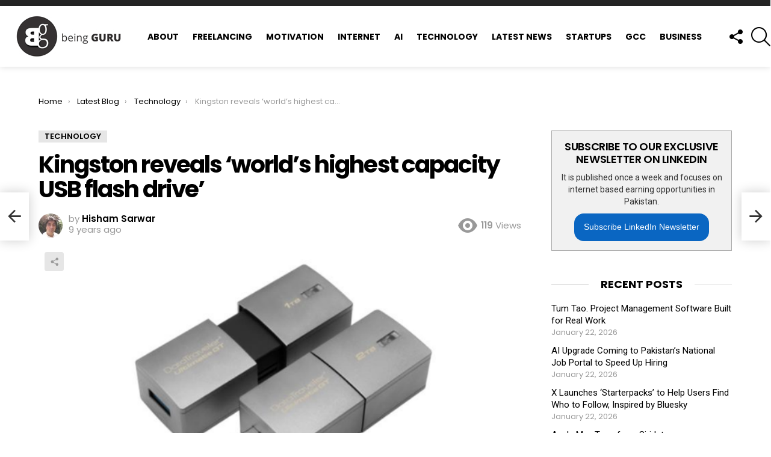

--- FILE ---
content_type: text/html; charset=UTF-8
request_url: https://www.beingguru.com/kingston-reveals-worlds-highest-capacity-usb-flash-drive/
body_size: 53542
content:
	<!DOCTYPE html>
<!--[if IE 8]>
<html class="no-js g1-off-outside lt-ie10 lt-ie9" id="ie8" dir="ltr" lang="en-US" xmlns:og="http://ogp.me/ns#" xmlns:fb="http://ogp.me/ns/fb#"><![endif]-->
<!--[if IE 9]>
<html class="no-js g1-off-outside lt-ie10" id="ie9" dir="ltr" lang="en-US" xmlns:og="http://ogp.me/ns#" xmlns:fb="http://ogp.me/ns/fb#"><![endif]-->
<!--[if !IE]><!-->
<html class="no-js g1-off-outside" dir="ltr" lang="en-US" xmlns:og="http://ogp.me/ns#" xmlns:fb="http://ogp.me/ns/fb#"><!--<![endif]-->
<head>
	<meta charset="UTF-8"/>
	<link rel="profile" href="https://gmpg.org/xfn/11"/>
	<link rel="pingback" href="https://www.beingguru.com/xmlrpc.php"/>

	<script data-cfasync="false" data-no-defer="1" data-no-minify="1" data-no-optimize="1">var ewww_webp_supported=!1;function check_webp_feature(A,e){var w;e=void 0!==e?e:function(){},ewww_webp_supported?e(ewww_webp_supported):((w=new Image).onload=function(){ewww_webp_supported=0<w.width&&0<w.height,e&&e(ewww_webp_supported)},w.onerror=function(){e&&e(!1)},w.src="data:image/webp;base64,"+{alpha:"UklGRkoAAABXRUJQVlA4WAoAAAAQAAAAAAAAAAAAQUxQSAwAAAARBxAR/Q9ERP8DAABWUDggGAAAABQBAJ0BKgEAAQAAAP4AAA3AAP7mtQAAAA=="}[A])}check_webp_feature("alpha");</script><script data-cfasync="false" data-no-defer="1" data-no-minify="1" data-no-optimize="1">var Arrive=function(c,w){"use strict";if(c.MutationObserver&&"undefined"!=typeof HTMLElement){var r,a=0,u=(r=HTMLElement.prototype.matches||HTMLElement.prototype.webkitMatchesSelector||HTMLElement.prototype.mozMatchesSelector||HTMLElement.prototype.msMatchesSelector,{matchesSelector:function(e,t){return e instanceof HTMLElement&&r.call(e,t)},addMethod:function(e,t,r){var a=e[t];e[t]=function(){return r.length==arguments.length?r.apply(this,arguments):"function"==typeof a?a.apply(this,arguments):void 0}},callCallbacks:function(e,t){t&&t.options.onceOnly&&1==t.firedElems.length&&(e=[e[0]]);for(var r,a=0;r=e[a];a++)r&&r.callback&&r.callback.call(r.elem,r.elem);t&&t.options.onceOnly&&1==t.firedElems.length&&t.me.unbindEventWithSelectorAndCallback.call(t.target,t.selector,t.callback)},checkChildNodesRecursively:function(e,t,r,a){for(var i,n=0;i=e[n];n++)r(i,t,a)&&a.push({callback:t.callback,elem:i}),0<i.childNodes.length&&u.checkChildNodesRecursively(i.childNodes,t,r,a)},mergeArrays:function(e,t){var r,a={};for(r in e)e.hasOwnProperty(r)&&(a[r]=e[r]);for(r in t)t.hasOwnProperty(r)&&(a[r]=t[r]);return a},toElementsArray:function(e){return e=void 0!==e&&("number"!=typeof e.length||e===c)?[e]:e}}),e=(l.prototype.addEvent=function(e,t,r,a){a={target:e,selector:t,options:r,callback:a,firedElems:[]};return this._beforeAdding&&this._beforeAdding(a),this._eventsBucket.push(a),a},l.prototype.removeEvent=function(e){for(var t,r=this._eventsBucket.length-1;t=this._eventsBucket[r];r--)e(t)&&(this._beforeRemoving&&this._beforeRemoving(t),(t=this._eventsBucket.splice(r,1))&&t.length&&(t[0].callback=null))},l.prototype.beforeAdding=function(e){this._beforeAdding=e},l.prototype.beforeRemoving=function(e){this._beforeRemoving=e},l),t=function(i,n){var o=new e,l=this,s={fireOnAttributesModification:!1};return o.beforeAdding(function(t){var e=t.target;e!==c.document&&e!==c||(e=document.getElementsByTagName("html")[0]);var r=new MutationObserver(function(e){n.call(this,e,t)}),a=i(t.options);r.observe(e,a),t.observer=r,t.me=l}),o.beforeRemoving(function(e){e.observer.disconnect()}),this.bindEvent=function(e,t,r){t=u.mergeArrays(s,t);for(var a=u.toElementsArray(this),i=0;i<a.length;i++)o.addEvent(a[i],e,t,r)},this.unbindEvent=function(){var r=u.toElementsArray(this);o.removeEvent(function(e){for(var t=0;t<r.length;t++)if(this===w||e.target===r[t])return!0;return!1})},this.unbindEventWithSelectorOrCallback=function(r){var a=u.toElementsArray(this),i=r,e="function"==typeof r?function(e){for(var t=0;t<a.length;t++)if((this===w||e.target===a[t])&&e.callback===i)return!0;return!1}:function(e){for(var t=0;t<a.length;t++)if((this===w||e.target===a[t])&&e.selector===r)return!0;return!1};o.removeEvent(e)},this.unbindEventWithSelectorAndCallback=function(r,a){var i=u.toElementsArray(this);o.removeEvent(function(e){for(var t=0;t<i.length;t++)if((this===w||e.target===i[t])&&e.selector===r&&e.callback===a)return!0;return!1})},this},i=new function(){var s={fireOnAttributesModification:!1,onceOnly:!1,existing:!1};function n(e,t,r){return!(!u.matchesSelector(e,t.selector)||(e._id===w&&(e._id=a++),-1!=t.firedElems.indexOf(e._id)))&&(t.firedElems.push(e._id),!0)}var c=(i=new t(function(e){var t={attributes:!1,childList:!0,subtree:!0};return e.fireOnAttributesModification&&(t.attributes=!0),t},function(e,i){e.forEach(function(e){var t=e.addedNodes,r=e.target,a=[];null!==t&&0<t.length?u.checkChildNodesRecursively(t,i,n,a):"attributes"===e.type&&n(r,i)&&a.push({callback:i.callback,elem:r}),u.callCallbacks(a,i)})})).bindEvent;return i.bindEvent=function(e,t,r){t=void 0===r?(r=t,s):u.mergeArrays(s,t);var a=u.toElementsArray(this);if(t.existing){for(var i=[],n=0;n<a.length;n++)for(var o=a[n].querySelectorAll(e),l=0;l<o.length;l++)i.push({callback:r,elem:o[l]});if(t.onceOnly&&i.length)return r.call(i[0].elem,i[0].elem);setTimeout(u.callCallbacks,1,i)}c.call(this,e,t,r)},i},o=new function(){var a={};function i(e,t){return u.matchesSelector(e,t.selector)}var n=(o=new t(function(){return{childList:!0,subtree:!0}},function(e,r){e.forEach(function(e){var t=e.removedNodes,e=[];null!==t&&0<t.length&&u.checkChildNodesRecursively(t,r,i,e),u.callCallbacks(e,r)})})).bindEvent;return o.bindEvent=function(e,t,r){t=void 0===r?(r=t,a):u.mergeArrays(a,t),n.call(this,e,t,r)},o};d(HTMLElement.prototype),d(NodeList.prototype),d(HTMLCollection.prototype),d(HTMLDocument.prototype),d(Window.prototype);var n={};return s(i,n,"unbindAllArrive"),s(o,n,"unbindAllLeave"),n}function l(){this._eventsBucket=[],this._beforeAdding=null,this._beforeRemoving=null}function s(e,t,r){u.addMethod(t,r,e.unbindEvent),u.addMethod(t,r,e.unbindEventWithSelectorOrCallback),u.addMethod(t,r,e.unbindEventWithSelectorAndCallback)}function d(e){e.arrive=i.bindEvent,s(i,e,"unbindArrive"),e.leave=o.bindEvent,s(o,e,"unbindLeave")}}(window,void 0),ewww_webp_supported=!1;function check_webp_feature(e,t){var r;ewww_webp_supported?t(ewww_webp_supported):((r=new Image).onload=function(){ewww_webp_supported=0<r.width&&0<r.height,t(ewww_webp_supported)},r.onerror=function(){t(!1)},r.src="data:image/webp;base64,"+{alpha:"UklGRkoAAABXRUJQVlA4WAoAAAAQAAAAAAAAAAAAQUxQSAwAAAARBxAR/Q9ERP8DAABWUDggGAAAABQBAJ0BKgEAAQAAAP4AAA3AAP7mtQAAAA==",animation:"UklGRlIAAABXRUJQVlA4WAoAAAASAAAAAAAAAAAAQU5JTQYAAAD/////AABBTk1GJgAAAAAAAAAAAAAAAAAAAGQAAABWUDhMDQAAAC8AAAAQBxAREYiI/gcA"}[e])}function ewwwLoadImages(e){if(e){for(var t=document.querySelectorAll(".batch-image img, .image-wrapper a, .ngg-pro-masonry-item a, .ngg-galleria-offscreen-seo-wrapper a"),r=0,a=t.length;r<a;r++)ewwwAttr(t[r],"data-src",t[r].getAttribute("data-webp")),ewwwAttr(t[r],"data-thumbnail",t[r].getAttribute("data-webp-thumbnail"));for(var i=document.querySelectorAll("div.woocommerce-product-gallery__image"),r=0,a=i.length;r<a;r++)ewwwAttr(i[r],"data-thumb",i[r].getAttribute("data-webp-thumb"))}for(var n=document.querySelectorAll("video"),r=0,a=n.length;r<a;r++)ewwwAttr(n[r],"poster",e?n[r].getAttribute("data-poster-webp"):n[r].getAttribute("data-poster-image"));for(var o,l=document.querySelectorAll("img.ewww_webp_lazy_load"),r=0,a=l.length;r<a;r++)e&&(ewwwAttr(l[r],"data-lazy-srcset",l[r].getAttribute("data-lazy-srcset-webp")),ewwwAttr(l[r],"data-srcset",l[r].getAttribute("data-srcset-webp")),ewwwAttr(l[r],"data-lazy-src",l[r].getAttribute("data-lazy-src-webp")),ewwwAttr(l[r],"data-src",l[r].getAttribute("data-src-webp")),ewwwAttr(l[r],"data-orig-file",l[r].getAttribute("data-webp-orig-file")),ewwwAttr(l[r],"data-medium-file",l[r].getAttribute("data-webp-medium-file")),ewwwAttr(l[r],"data-large-file",l[r].getAttribute("data-webp-large-file")),null!=(o=l[r].getAttribute("srcset"))&&!1!==o&&o.includes("R0lGOD")&&ewwwAttr(l[r],"src",l[r].getAttribute("data-lazy-src-webp"))),l[r].className=l[r].className.replace(/\bewww_webp_lazy_load\b/,"");for(var s=document.querySelectorAll(".ewww_webp"),r=0,a=s.length;r<a;r++)e?(ewwwAttr(s[r],"srcset",s[r].getAttribute("data-srcset-webp")),ewwwAttr(s[r],"src",s[r].getAttribute("data-src-webp")),ewwwAttr(s[r],"data-orig-file",s[r].getAttribute("data-webp-orig-file")),ewwwAttr(s[r],"data-medium-file",s[r].getAttribute("data-webp-medium-file")),ewwwAttr(s[r],"data-large-file",s[r].getAttribute("data-webp-large-file")),ewwwAttr(s[r],"data-large_image",s[r].getAttribute("data-webp-large_image")),ewwwAttr(s[r],"data-src",s[r].getAttribute("data-webp-src"))):(ewwwAttr(s[r],"srcset",s[r].getAttribute("data-srcset-img")),ewwwAttr(s[r],"src",s[r].getAttribute("data-src-img"))),s[r].className=s[r].className.replace(/\bewww_webp\b/,"ewww_webp_loaded");window.jQuery&&jQuery.fn.isotope&&jQuery.fn.imagesLoaded&&(jQuery(".fusion-posts-container-infinite").imagesLoaded(function(){jQuery(".fusion-posts-container-infinite").hasClass("isotope")&&jQuery(".fusion-posts-container-infinite").isotope()}),jQuery(".fusion-portfolio:not(.fusion-recent-works) .fusion-portfolio-wrapper").imagesLoaded(function(){jQuery(".fusion-portfolio:not(.fusion-recent-works) .fusion-portfolio-wrapper").isotope()}))}function ewwwWebPInit(e){ewwwLoadImages(e),ewwwNggLoadGalleries(e),document.arrive(".ewww_webp",function(){ewwwLoadImages(e)}),document.arrive(".ewww_webp_lazy_load",function(){ewwwLoadImages(e)}),document.arrive("videos",function(){ewwwLoadImages(e)}),"loading"==document.readyState?document.addEventListener("DOMContentLoaded",ewwwJSONParserInit):("undefined"!=typeof galleries&&ewwwNggParseGalleries(e),ewwwWooParseVariations(e))}function ewwwAttr(e,t,r){null!=r&&!1!==r&&e.setAttribute(t,r)}function ewwwJSONParserInit(){"undefined"!=typeof galleries&&check_webp_feature("alpha",ewwwNggParseGalleries),check_webp_feature("alpha",ewwwWooParseVariations)}function ewwwWooParseVariations(e){if(e)for(var t=document.querySelectorAll("form.variations_form"),r=0,a=t.length;r<a;r++){var i=t[r].getAttribute("data-product_variations"),n=!1;try{for(var o in i=JSON.parse(i))void 0!==i[o]&&void 0!==i[o].image&&(void 0!==i[o].image.src_webp&&(i[o].image.src=i[o].image.src_webp,n=!0),void 0!==i[o].image.srcset_webp&&(i[o].image.srcset=i[o].image.srcset_webp,n=!0),void 0!==i[o].image.full_src_webp&&(i[o].image.full_src=i[o].image.full_src_webp,n=!0),void 0!==i[o].image.gallery_thumbnail_src_webp&&(i[o].image.gallery_thumbnail_src=i[o].image.gallery_thumbnail_src_webp,n=!0),void 0!==i[o].image.thumb_src_webp&&(i[o].image.thumb_src=i[o].image.thumb_src_webp,n=!0));n&&ewwwAttr(t[r],"data-product_variations",JSON.stringify(i))}catch(e){}}}function ewwwNggParseGalleries(e){if(e)for(var t in galleries){var r=galleries[t];galleries[t].images_list=ewwwNggParseImageList(r.images_list)}}function ewwwNggLoadGalleries(e){e&&document.addEventListener("ngg.galleria.themeadded",function(e,t){window.ngg_galleria._create_backup=window.ngg_galleria.create,window.ngg_galleria.create=function(e,t){var r=$(e).data("id");return galleries["gallery_"+r].images_list=ewwwNggParseImageList(galleries["gallery_"+r].images_list),window.ngg_galleria._create_backup(e,t)}})}function ewwwNggParseImageList(e){for(var t in e){var r=e[t];if(void 0!==r["image-webp"]&&(e[t].image=r["image-webp"],delete e[t]["image-webp"]),void 0!==r["thumb-webp"]&&(e[t].thumb=r["thumb-webp"],delete e[t]["thumb-webp"]),void 0!==r.full_image_webp&&(e[t].full_image=r.full_image_webp,delete e[t].full_image_webp),void 0!==r.srcsets)for(var a in r.srcsets)nggSrcset=r.srcsets[a],void 0!==r.srcsets[a+"-webp"]&&(e[t].srcsets[a]=r.srcsets[a+"-webp"],delete e[t].srcsets[a+"-webp"]);if(void 0!==r.full_srcsets)for(var i in r.full_srcsets)nggFSrcset=r.full_srcsets[i],void 0!==r.full_srcsets[i+"-webp"]&&(e[t].full_srcsets[i]=r.full_srcsets[i+"-webp"],delete e[t].full_srcsets[i+"-webp"])}return e}check_webp_feature("alpha",ewwwWebPInit);</script><title>Kingston reveals ‘world’s highest capacity USB flash drive’</title>
	<style>img:is([sizes="auto" i], [sizes^="auto," i]) { contain-intrinsic-size: 3000px 1500px }</style>
	
		<!-- All in One SEO 4.9.3 - aioseo.com -->
	<meta name="description" content="Have you imagined storing your entire digital world on a portable USB flash drive? Now you can, with the latest DataTraveler Ultimate GT. You don’t need to rely on hard drives and cloud storage for transporting large amounts of data. This new DataTraveler is the world’s highest capacity USB flash drive which comes in 1TB" />
	<meta name="robots" content="max-image-preview:large" />
	<meta name="author" content="Hisham Sarwar"/>
	<meta name="keywords" content="kingston,highest capacity usb flash drive,technology" />
	<link rel="canonical" href="https://www.beingguru.com/kingston-reveals-worlds-highest-capacity-usb-flash-drive/" />
	<meta name="generator" content="All in One SEO (AIOSEO) 4.9.3" />
		<script type="application/ld+json" class="aioseo-schema">
			{"@context":"https:\/\/schema.org","@graph":[{"@type":"Article","@id":"https:\/\/www.beingguru.com\/kingston-reveals-worlds-highest-capacity-usb-flash-drive\/#article","name":"Kingston reveals \u2018world\u2019s highest capacity USB flash drive\u2019","headline":"Kingston reveals &#8216;world&#8217;s highest capacity USB flash drive&#8217;","author":{"@id":"https:\/\/www.beingguru.com\/author\/hisham\/#author"},"publisher":{"@id":"https:\/\/www.beingguru.com\/#organization"},"image":{"@type":"ImageObject","url":"https:\/\/www.beingguru.com\/wp-content\/uploads\/2017\/01\/Screen-Shot-2017-01-05-at-14.21.16.png","width":589,"height":389},"datePublished":"2017-01-05T14:24:44+05:00","dateModified":"2017-01-05T14:24:44+05:00","inLanguage":"en-US","mainEntityOfPage":{"@id":"https:\/\/www.beingguru.com\/kingston-reveals-worlds-highest-capacity-usb-flash-drive\/#webpage"},"isPartOf":{"@id":"https:\/\/www.beingguru.com\/kingston-reveals-worlds-highest-capacity-usb-flash-drive\/#webpage"},"articleSection":"Technology"},{"@type":"BreadcrumbList","@id":"https:\/\/www.beingguru.com\/kingston-reveals-worlds-highest-capacity-usb-flash-drive\/#breadcrumblist","itemListElement":[{"@type":"ListItem","@id":"https:\/\/www.beingguru.com#listItem","position":1,"name":"Home","item":"https:\/\/www.beingguru.com","nextItem":{"@type":"ListItem","@id":"https:\/\/www.beingguru.com\/category\/news\/#listItem","name":"News"}},{"@type":"ListItem","@id":"https:\/\/www.beingguru.com\/category\/news\/#listItem","position":2,"name":"News","item":"https:\/\/www.beingguru.com\/category\/news\/","nextItem":{"@type":"ListItem","@id":"https:\/\/www.beingguru.com\/category\/news\/technology\/#listItem","name":"Technology"},"previousItem":{"@type":"ListItem","@id":"https:\/\/www.beingguru.com#listItem","name":"Home"}},{"@type":"ListItem","@id":"https:\/\/www.beingguru.com\/category\/news\/technology\/#listItem","position":3,"name":"Technology","item":"https:\/\/www.beingguru.com\/category\/news\/technology\/","nextItem":{"@type":"ListItem","@id":"https:\/\/www.beingguru.com\/kingston-reveals-worlds-highest-capacity-usb-flash-drive\/#listItem","name":"Kingston reveals &#8216;world&#8217;s highest capacity USB flash drive&#8217;"},"previousItem":{"@type":"ListItem","@id":"https:\/\/www.beingguru.com\/category\/news\/#listItem","name":"News"}},{"@type":"ListItem","@id":"https:\/\/www.beingguru.com\/kingston-reveals-worlds-highest-capacity-usb-flash-drive\/#listItem","position":4,"name":"Kingston reveals &#8216;world&#8217;s highest capacity USB flash drive&#8217;","previousItem":{"@type":"ListItem","@id":"https:\/\/www.beingguru.com\/category\/news\/technology\/#listItem","name":"Technology"}}]},{"@type":"Organization","@id":"https:\/\/www.beingguru.com\/#organization","name":"Being Guru","description":"Technology, Motivational Blog and Freelancing","url":"https:\/\/www.beingguru.com\/","logo":{"@type":"ImageObject","url":"https:\/\/beingguru.com\/wp-content\/uploads\/2017\/10\/being-guru-logo-1-1.jpg","@id":"https:\/\/www.beingguru.com\/kingston-reveals-worlds-highest-capacity-usb-flash-drive\/#organizationLogo"},"image":{"@id":"https:\/\/www.beingguru.com\/kingston-reveals-worlds-highest-capacity-usb-flash-drive\/#organizationLogo"}},{"@type":"Person","@id":"https:\/\/www.beingguru.com\/author\/hisham\/#author","url":"https:\/\/www.beingguru.com\/author\/hisham\/","name":"Hisham Sarwar","image":{"@type":"ImageObject","@id":"https:\/\/www.beingguru.com\/kingston-reveals-worlds-highest-capacity-usb-flash-drive\/#authorImage","url":"https:\/\/secure.gravatar.com\/avatar\/3109069b29be2adba9d2075a33c2161346cc04d134004066feef4ea11b0ba589?s=96&d=mm&r=g","width":96,"height":96,"caption":"Hisham Sarwar"}},{"@type":"WebPage","@id":"https:\/\/www.beingguru.com\/kingston-reveals-worlds-highest-capacity-usb-flash-drive\/#webpage","url":"https:\/\/www.beingguru.com\/kingston-reveals-worlds-highest-capacity-usb-flash-drive\/","name":"Kingston reveals \u2018world\u2019s highest capacity USB flash drive\u2019","description":"Have you imagined storing your entire digital world on a portable USB flash drive? Now you can, with the latest DataTraveler Ultimate GT. You don\u2019t need to rely on hard drives and cloud storage for transporting large amounts of data. This new DataTraveler is the world\u2019s highest capacity USB flash drive which comes in 1TB","inLanguage":"en-US","isPartOf":{"@id":"https:\/\/www.beingguru.com\/#website"},"breadcrumb":{"@id":"https:\/\/www.beingguru.com\/kingston-reveals-worlds-highest-capacity-usb-flash-drive\/#breadcrumblist"},"author":{"@id":"https:\/\/www.beingguru.com\/author\/hisham\/#author"},"creator":{"@id":"https:\/\/www.beingguru.com\/author\/hisham\/#author"},"image":{"@type":"ImageObject","url":"https:\/\/www.beingguru.com\/wp-content\/uploads\/2017\/01\/Screen-Shot-2017-01-05-at-14.21.16.png","@id":"https:\/\/www.beingguru.com\/kingston-reveals-worlds-highest-capacity-usb-flash-drive\/#mainImage","width":589,"height":389},"primaryImageOfPage":{"@id":"https:\/\/www.beingguru.com\/kingston-reveals-worlds-highest-capacity-usb-flash-drive\/#mainImage"},"datePublished":"2017-01-05T14:24:44+05:00","dateModified":"2017-01-05T14:24:44+05:00"},{"@type":"WebSite","@id":"https:\/\/www.beingguru.com\/#website","url":"https:\/\/www.beingguru.com\/","name":"Being Guru","description":"Technology, Motivational Blog and Freelancing","inLanguage":"en-US","publisher":{"@id":"https:\/\/www.beingguru.com\/#organization"}}]}
		</script>
		<!-- All in One SEO -->


<meta name="viewport" content="initial-scale=1.0, minimum-scale=1.0, height=device-height, width=device-width" />
<link rel='dns-prefetch' href='//fonts.googleapis.com' />
<link rel='dns-prefetch' href='//cdn.openshareweb.com' />
<link rel='dns-prefetch' href='//cdn.shareaholic.net' />
<link rel='dns-prefetch' href='//www.shareaholic.net' />
<link rel='dns-prefetch' href='//analytics.shareaholic.com' />
<link rel='dns-prefetch' href='//recs.shareaholic.com' />
<link rel='dns-prefetch' href='//partner.shareaholic.com' />

<link rel="alternate" type="application/rss+xml" title="Being Guru &raquo; Feed" href="https://www.beingguru.com/feed/" />
<link rel="alternate" type="application/rss+xml" title="Being Guru &raquo; Comments Feed" href="https://www.beingguru.com/comments/feed/" />
<script type="9d1f2aabee1492a63f489755-text/javascript" id="wpp-js" src="https://www.beingguru.com/wp-content/plugins/wordpress-popular-posts/assets/js/wpp.min.js?ver=7.3.6" data-sampling="0" data-sampling-rate="100" data-api-url="https://www.beingguru.com/wp-json/wordpress-popular-posts" data-post-id="4600" data-token="ad83ab61cd" data-lang="0" data-debug="0"></script>
<link rel="alternate" type="application/rss+xml" title="Being Guru &raquo; Kingston reveals &#8216;world&#8217;s highest capacity USB flash drive&#8217; Comments Feed" href="https://www.beingguru.com/kingston-reveals-worlds-highest-capacity-usb-flash-drive/feed/" />
<!-- Shareaholic - https://www.shareaholic.com -->
<link rel='preload' href='//cdn.shareaholic.net/assets/pub/shareaholic.js' as='script'/>
<script data-no-minify='1' data-cfasync='false'>
_SHR_SETTINGS = {"endpoints":{"local_recs_url":"https:\/\/www.beingguru.com\/wp-admin\/admin-ajax.php?action=shareaholic_permalink_related","ajax_url":"https:\/\/www.beingguru.com\/wp-admin\/admin-ajax.php"},"site_id":"b5798d9e84027507211e40793adb1a42","url_components":{"year":"2017","monthnum":"01","day":"05","hour":"14","minute":"24","second":"44","post_id":"4600","postname":"kingston-reveals-worlds-highest-capacity-usb-flash-drive","category":"news\/technology"}};
</script>
<script data-no-minify='1' data-cfasync='false' src='//cdn.shareaholic.net/assets/pub/shareaholic.js' data-shr-siteid='b5798d9e84027507211e40793adb1a42' async ></script>

<!-- Shareaholic Content Tags -->
<meta name='shareaholic:site_name' content='Being Guru' />
<meta name='shareaholic:language' content='en-US' />
<meta name='shareaholic:url' content='https://www.beingguru.com/kingston-reveals-worlds-highest-capacity-usb-flash-drive/' />
<meta name='shareaholic:keywords' content='tag:kingston, tag:highest capacity usb flash drive, cat:technology, type:post' />
<meta name='shareaholic:article_published_time' content='2017-01-05T14:24:44+05:00' />
<meta name='shareaholic:article_modified_time' content='2017-01-05T14:24:44+05:00' />
<meta name='shareaholic:shareable_page' content='true' />
<meta name='shareaholic:article_author_name' content='Hisham Sarwar' />
<meta name='shareaholic:site_id' content='b5798d9e84027507211e40793adb1a42' />
<meta name='shareaholic:wp_version' content='9.7.13' />
<meta name='shareaholic:image' content='https://www.beingguru.com/wp-content/uploads/2017/01/Screen-Shot-2017-01-05-at-14.21.16.png' />
<!-- Shareaholic Content Tags End -->

<!-- Shareaholic Open Graph Tags -->
<meta property='og:image' content='https://www.beingguru.com/wp-content/uploads/2017/01/Screen-Shot-2017-01-05-at-14.21.16.png' />
<!-- Shareaholic Open Graph Tags End -->
<script type="9d1f2aabee1492a63f489755-text/javascript">
/* <![CDATA[ */
window._wpemojiSettings = {"baseUrl":"https:\/\/s.w.org\/images\/core\/emoji\/16.0.1\/72x72\/","ext":".png","svgUrl":"https:\/\/s.w.org\/images\/core\/emoji\/16.0.1\/svg\/","svgExt":".svg","source":{"concatemoji":"https:\/\/www.beingguru.com\/wp-includes\/js\/wp-emoji-release.min.js?ver=6.8.3"}};
/*! This file is auto-generated */
!function(s,n){var o,i,e;function c(e){try{var t={supportTests:e,timestamp:(new Date).valueOf()};sessionStorage.setItem(o,JSON.stringify(t))}catch(e){}}function p(e,t,n){e.clearRect(0,0,e.canvas.width,e.canvas.height),e.fillText(t,0,0);var t=new Uint32Array(e.getImageData(0,0,e.canvas.width,e.canvas.height).data),a=(e.clearRect(0,0,e.canvas.width,e.canvas.height),e.fillText(n,0,0),new Uint32Array(e.getImageData(0,0,e.canvas.width,e.canvas.height).data));return t.every(function(e,t){return e===a[t]})}function u(e,t){e.clearRect(0,0,e.canvas.width,e.canvas.height),e.fillText(t,0,0);for(var n=e.getImageData(16,16,1,1),a=0;a<n.data.length;a++)if(0!==n.data[a])return!1;return!0}function f(e,t,n,a){switch(t){case"flag":return n(e,"\ud83c\udff3\ufe0f\u200d\u26a7\ufe0f","\ud83c\udff3\ufe0f\u200b\u26a7\ufe0f")?!1:!n(e,"\ud83c\udde8\ud83c\uddf6","\ud83c\udde8\u200b\ud83c\uddf6")&&!n(e,"\ud83c\udff4\udb40\udc67\udb40\udc62\udb40\udc65\udb40\udc6e\udb40\udc67\udb40\udc7f","\ud83c\udff4\u200b\udb40\udc67\u200b\udb40\udc62\u200b\udb40\udc65\u200b\udb40\udc6e\u200b\udb40\udc67\u200b\udb40\udc7f");case"emoji":return!a(e,"\ud83e\udedf")}return!1}function g(e,t,n,a){var r="undefined"!=typeof WorkerGlobalScope&&self instanceof WorkerGlobalScope?new OffscreenCanvas(300,150):s.createElement("canvas"),o=r.getContext("2d",{willReadFrequently:!0}),i=(o.textBaseline="top",o.font="600 32px Arial",{});return e.forEach(function(e){i[e]=t(o,e,n,a)}),i}function t(e){var t=s.createElement("script");t.src=e,t.defer=!0,s.head.appendChild(t)}"undefined"!=typeof Promise&&(o="wpEmojiSettingsSupports",i=["flag","emoji"],n.supports={everything:!0,everythingExceptFlag:!0},e=new Promise(function(e){s.addEventListener("DOMContentLoaded",e,{once:!0})}),new Promise(function(t){var n=function(){try{var e=JSON.parse(sessionStorage.getItem(o));if("object"==typeof e&&"number"==typeof e.timestamp&&(new Date).valueOf()<e.timestamp+604800&&"object"==typeof e.supportTests)return e.supportTests}catch(e){}return null}();if(!n){if("undefined"!=typeof Worker&&"undefined"!=typeof OffscreenCanvas&&"undefined"!=typeof URL&&URL.createObjectURL&&"undefined"!=typeof Blob)try{var e="postMessage("+g.toString()+"("+[JSON.stringify(i),f.toString(),p.toString(),u.toString()].join(",")+"));",a=new Blob([e],{type:"text/javascript"}),r=new Worker(URL.createObjectURL(a),{name:"wpTestEmojiSupports"});return void(r.onmessage=function(e){c(n=e.data),r.terminate(),t(n)})}catch(e){}c(n=g(i,f,p,u))}t(n)}).then(function(e){for(var t in e)n.supports[t]=e[t],n.supports.everything=n.supports.everything&&n.supports[t],"flag"!==t&&(n.supports.everythingExceptFlag=n.supports.everythingExceptFlag&&n.supports[t]);n.supports.everythingExceptFlag=n.supports.everythingExceptFlag&&!n.supports.flag,n.DOMReady=!1,n.readyCallback=function(){n.DOMReady=!0}}).then(function(){return e}).then(function(){var e;n.supports.everything||(n.readyCallback(),(e=n.source||{}).concatemoji?t(e.concatemoji):e.wpemoji&&e.twemoji&&(t(e.twemoji),t(e.wpemoji)))}))}((window,document),window._wpemojiSettings);
/* ]]> */
</script>

<style id='wp-emoji-styles-inline-css' type='text/css'>

	img.wp-smiley, img.emoji {
		display: inline !important;
		border: none !important;
		box-shadow: none !important;
		height: 1em !important;
		width: 1em !important;
		margin: 0 0.07em !important;
		vertical-align: -0.1em !important;
		background: none !important;
		padding: 0 !important;
	}
</style>
<style id='classic-theme-styles-inline-css' type='text/css'>
/*! This file is auto-generated */
.wp-block-button__link{color:#fff;background-color:#32373c;border-radius:9999px;box-shadow:none;text-decoration:none;padding:calc(.667em + 2px) calc(1.333em + 2px);font-size:1.125em}.wp-block-file__button{background:#32373c;color:#fff;text-decoration:none}
</style>
<link rel='stylesheet' id='aioseo/css/src/vue/standalone/blocks/table-of-contents/global.scss-css' href='https://www.beingguru.com/wp-content/plugins/all-in-one-seo-pack/dist/Lite/assets/css/table-of-contents/global.e90f6d47.css?ver=4.9.3' type='text/css' media='all' />
<link rel='stylesheet' id='wp-components-css' href='https://www.beingguru.com/wp-includes/css/dist/components/style.min.css?ver=6.8.3' type='text/css' media='all' />
<link rel='stylesheet' id='wp-preferences-css' href='https://www.beingguru.com/wp-includes/css/dist/preferences/style.min.css?ver=6.8.3' type='text/css' media='all' />
<link rel='stylesheet' id='wp-block-editor-css' href='https://www.beingguru.com/wp-includes/css/dist/block-editor/style.min.css?ver=6.8.3' type='text/css' media='all' />
<link rel='stylesheet' id='popup-maker-block-library-style-css' href='https://www.beingguru.com/wp-content/plugins/popup-maker/dist/packages/block-library-style.css?ver=dbea705cfafe089d65f1' type='text/css' media='all' />
<link rel='stylesheet' id='mpp_gutenberg-css' href='https://www.beingguru.com/wp-content/plugins/metronet-profile-picture/dist/blocks.style.build.css?ver=2.6.3' type='text/css' media='all' />
<style id='global-styles-inline-css' type='text/css'>
:root{--wp--preset--aspect-ratio--square: 1;--wp--preset--aspect-ratio--4-3: 4/3;--wp--preset--aspect-ratio--3-4: 3/4;--wp--preset--aspect-ratio--3-2: 3/2;--wp--preset--aspect-ratio--2-3: 2/3;--wp--preset--aspect-ratio--16-9: 16/9;--wp--preset--aspect-ratio--9-16: 9/16;--wp--preset--color--black: #000000;--wp--preset--color--cyan-bluish-gray: #abb8c3;--wp--preset--color--white: #ffffff;--wp--preset--color--pale-pink: #f78da7;--wp--preset--color--vivid-red: #cf2e2e;--wp--preset--color--luminous-vivid-orange: #ff6900;--wp--preset--color--luminous-vivid-amber: #fcb900;--wp--preset--color--light-green-cyan: #7bdcb5;--wp--preset--color--vivid-green-cyan: #00d084;--wp--preset--color--pale-cyan-blue: #8ed1fc;--wp--preset--color--vivid-cyan-blue: #0693e3;--wp--preset--color--vivid-purple: #9b51e0;--wp--preset--gradient--vivid-cyan-blue-to-vivid-purple: linear-gradient(135deg,rgba(6,147,227,1) 0%,rgb(155,81,224) 100%);--wp--preset--gradient--light-green-cyan-to-vivid-green-cyan: linear-gradient(135deg,rgb(122,220,180) 0%,rgb(0,208,130) 100%);--wp--preset--gradient--luminous-vivid-amber-to-luminous-vivid-orange: linear-gradient(135deg,rgba(252,185,0,1) 0%,rgba(255,105,0,1) 100%);--wp--preset--gradient--luminous-vivid-orange-to-vivid-red: linear-gradient(135deg,rgba(255,105,0,1) 0%,rgb(207,46,46) 100%);--wp--preset--gradient--very-light-gray-to-cyan-bluish-gray: linear-gradient(135deg,rgb(238,238,238) 0%,rgb(169,184,195) 100%);--wp--preset--gradient--cool-to-warm-spectrum: linear-gradient(135deg,rgb(74,234,220) 0%,rgb(151,120,209) 20%,rgb(207,42,186) 40%,rgb(238,44,130) 60%,rgb(251,105,98) 80%,rgb(254,248,76) 100%);--wp--preset--gradient--blush-light-purple: linear-gradient(135deg,rgb(255,206,236) 0%,rgb(152,150,240) 100%);--wp--preset--gradient--blush-bordeaux: linear-gradient(135deg,rgb(254,205,165) 0%,rgb(254,45,45) 50%,rgb(107,0,62) 100%);--wp--preset--gradient--luminous-dusk: linear-gradient(135deg,rgb(255,203,112) 0%,rgb(199,81,192) 50%,rgb(65,88,208) 100%);--wp--preset--gradient--pale-ocean: linear-gradient(135deg,rgb(255,245,203) 0%,rgb(182,227,212) 50%,rgb(51,167,181) 100%);--wp--preset--gradient--electric-grass: linear-gradient(135deg,rgb(202,248,128) 0%,rgb(113,206,126) 100%);--wp--preset--gradient--midnight: linear-gradient(135deg,rgb(2,3,129) 0%,rgb(40,116,252) 100%);--wp--preset--font-size--small: 13px;--wp--preset--font-size--medium: 20px;--wp--preset--font-size--large: 36px;--wp--preset--font-size--x-large: 42px;--wp--preset--spacing--20: 0.44rem;--wp--preset--spacing--30: 0.67rem;--wp--preset--spacing--40: 1rem;--wp--preset--spacing--50: 1.5rem;--wp--preset--spacing--60: 2.25rem;--wp--preset--spacing--70: 3.38rem;--wp--preset--spacing--80: 5.06rem;--wp--preset--shadow--natural: 6px 6px 9px rgba(0, 0, 0, 0.2);--wp--preset--shadow--deep: 12px 12px 50px rgba(0, 0, 0, 0.4);--wp--preset--shadow--sharp: 6px 6px 0px rgba(0, 0, 0, 0.2);--wp--preset--shadow--outlined: 6px 6px 0px -3px rgba(255, 255, 255, 1), 6px 6px rgba(0, 0, 0, 1);--wp--preset--shadow--crisp: 6px 6px 0px rgba(0, 0, 0, 1);}:where(.is-layout-flex){gap: 0.5em;}:where(.is-layout-grid){gap: 0.5em;}body .is-layout-flex{display: flex;}.is-layout-flex{flex-wrap: wrap;align-items: center;}.is-layout-flex > :is(*, div){margin: 0;}body .is-layout-grid{display: grid;}.is-layout-grid > :is(*, div){margin: 0;}:where(.wp-block-columns.is-layout-flex){gap: 2em;}:where(.wp-block-columns.is-layout-grid){gap: 2em;}:where(.wp-block-post-template.is-layout-flex){gap: 1.25em;}:where(.wp-block-post-template.is-layout-grid){gap: 1.25em;}.has-black-color{color: var(--wp--preset--color--black) !important;}.has-cyan-bluish-gray-color{color: var(--wp--preset--color--cyan-bluish-gray) !important;}.has-white-color{color: var(--wp--preset--color--white) !important;}.has-pale-pink-color{color: var(--wp--preset--color--pale-pink) !important;}.has-vivid-red-color{color: var(--wp--preset--color--vivid-red) !important;}.has-luminous-vivid-orange-color{color: var(--wp--preset--color--luminous-vivid-orange) !important;}.has-luminous-vivid-amber-color{color: var(--wp--preset--color--luminous-vivid-amber) !important;}.has-light-green-cyan-color{color: var(--wp--preset--color--light-green-cyan) !important;}.has-vivid-green-cyan-color{color: var(--wp--preset--color--vivid-green-cyan) !important;}.has-pale-cyan-blue-color{color: var(--wp--preset--color--pale-cyan-blue) !important;}.has-vivid-cyan-blue-color{color: var(--wp--preset--color--vivid-cyan-blue) !important;}.has-vivid-purple-color{color: var(--wp--preset--color--vivid-purple) !important;}.has-black-background-color{background-color: var(--wp--preset--color--black) !important;}.has-cyan-bluish-gray-background-color{background-color: var(--wp--preset--color--cyan-bluish-gray) !important;}.has-white-background-color{background-color: var(--wp--preset--color--white) !important;}.has-pale-pink-background-color{background-color: var(--wp--preset--color--pale-pink) !important;}.has-vivid-red-background-color{background-color: var(--wp--preset--color--vivid-red) !important;}.has-luminous-vivid-orange-background-color{background-color: var(--wp--preset--color--luminous-vivid-orange) !important;}.has-luminous-vivid-amber-background-color{background-color: var(--wp--preset--color--luminous-vivid-amber) !important;}.has-light-green-cyan-background-color{background-color: var(--wp--preset--color--light-green-cyan) !important;}.has-vivid-green-cyan-background-color{background-color: var(--wp--preset--color--vivid-green-cyan) !important;}.has-pale-cyan-blue-background-color{background-color: var(--wp--preset--color--pale-cyan-blue) !important;}.has-vivid-cyan-blue-background-color{background-color: var(--wp--preset--color--vivid-cyan-blue) !important;}.has-vivid-purple-background-color{background-color: var(--wp--preset--color--vivid-purple) !important;}.has-black-border-color{border-color: var(--wp--preset--color--black) !important;}.has-cyan-bluish-gray-border-color{border-color: var(--wp--preset--color--cyan-bluish-gray) !important;}.has-white-border-color{border-color: var(--wp--preset--color--white) !important;}.has-pale-pink-border-color{border-color: var(--wp--preset--color--pale-pink) !important;}.has-vivid-red-border-color{border-color: var(--wp--preset--color--vivid-red) !important;}.has-luminous-vivid-orange-border-color{border-color: var(--wp--preset--color--luminous-vivid-orange) !important;}.has-luminous-vivid-amber-border-color{border-color: var(--wp--preset--color--luminous-vivid-amber) !important;}.has-light-green-cyan-border-color{border-color: var(--wp--preset--color--light-green-cyan) !important;}.has-vivid-green-cyan-border-color{border-color: var(--wp--preset--color--vivid-green-cyan) !important;}.has-pale-cyan-blue-border-color{border-color: var(--wp--preset--color--pale-cyan-blue) !important;}.has-vivid-cyan-blue-border-color{border-color: var(--wp--preset--color--vivid-cyan-blue) !important;}.has-vivid-purple-border-color{border-color: var(--wp--preset--color--vivid-purple) !important;}.has-vivid-cyan-blue-to-vivid-purple-gradient-background{background: var(--wp--preset--gradient--vivid-cyan-blue-to-vivid-purple) !important;}.has-light-green-cyan-to-vivid-green-cyan-gradient-background{background: var(--wp--preset--gradient--light-green-cyan-to-vivid-green-cyan) !important;}.has-luminous-vivid-amber-to-luminous-vivid-orange-gradient-background{background: var(--wp--preset--gradient--luminous-vivid-amber-to-luminous-vivid-orange) !important;}.has-luminous-vivid-orange-to-vivid-red-gradient-background{background: var(--wp--preset--gradient--luminous-vivid-orange-to-vivid-red) !important;}.has-very-light-gray-to-cyan-bluish-gray-gradient-background{background: var(--wp--preset--gradient--very-light-gray-to-cyan-bluish-gray) !important;}.has-cool-to-warm-spectrum-gradient-background{background: var(--wp--preset--gradient--cool-to-warm-spectrum) !important;}.has-blush-light-purple-gradient-background{background: var(--wp--preset--gradient--blush-light-purple) !important;}.has-blush-bordeaux-gradient-background{background: var(--wp--preset--gradient--blush-bordeaux) !important;}.has-luminous-dusk-gradient-background{background: var(--wp--preset--gradient--luminous-dusk) !important;}.has-pale-ocean-gradient-background{background: var(--wp--preset--gradient--pale-ocean) !important;}.has-electric-grass-gradient-background{background: var(--wp--preset--gradient--electric-grass) !important;}.has-midnight-gradient-background{background: var(--wp--preset--gradient--midnight) !important;}.has-small-font-size{font-size: var(--wp--preset--font-size--small) !important;}.has-medium-font-size{font-size: var(--wp--preset--font-size--medium) !important;}.has-large-font-size{font-size: var(--wp--preset--font-size--large) !important;}.has-x-large-font-size{font-size: var(--wp--preset--font-size--x-large) !important;}
:where(.wp-block-post-template.is-layout-flex){gap: 1.25em;}:where(.wp-block-post-template.is-layout-grid){gap: 1.25em;}
:where(.wp-block-columns.is-layout-flex){gap: 2em;}:where(.wp-block-columns.is-layout-grid){gap: 2em;}
:root :where(.wp-block-pullquote){font-size: 1.5em;line-height: 1.6;}
</style>
<link rel='stylesheet' id='contact-form-7-css' href='https://www.beingguru.com/wp-content/plugins/contact-form-7/includes/css/styles.css?ver=6.1.3' type='text/css' media='all' />
<link rel='stylesheet' id='plyr-css-css' href='https://www.beingguru.com/wp-content/plugins/easy-video-player/lib/plyr.css?ver=6.8.3' type='text/css' media='all' />
<link rel='stylesheet' id='wordpress-popular-posts-css-css' href='https://www.beingguru.com/wp-content/plugins/wordpress-popular-posts/assets/css/wpp.css?ver=7.3.6' type='text/css' media='all' />
<link rel='stylesheet' id='g1-main-css' href='https://www.beingguru.com/wp-content/themes/beingguru2/css/9.2.5/styles/original/all-light.min.css?ver=9.2.5' type='text/css' media='all' />
<link rel='stylesheet' id='bimber-single-css' href='https://www.beingguru.com/wp-content/themes/beingguru2/css/9.2.5/styles/original/single-light.min.css?ver=9.2.5' type='text/css' media='all' />
<link rel='stylesheet' id='bimber-comments-css' href='https://www.beingguru.com/wp-content/themes/beingguru2/css/9.2.5/styles/original/comments-light.min.css?ver=9.2.5' type='text/css' media='all' />
<link rel='stylesheet' id='bimber-google-fonts-css' href='//fonts.googleapis.com/css?family=Roboto%3A400%2C300%2C500%2C600%2C700%2C900%7CPoppins%3A400%2C300%2C500%2C600%2C700&#038;subset=latin%2Clatin-ext&#038;display=swap&#038;ver=9.2.5' type='text/css' media='all' />
<link rel='stylesheet' id='bimber-dynamic-style-css' href='https://www.beingguru.com/wp-content/uploads/dynamic-style-1756868115.css' type='text/css' media='all' />
<link rel='stylesheet' id='newsletter-css' href='https://www.beingguru.com/wp-content/plugins/newsletter/style.css?ver=9.1.1' type='text/css' media='all' />
<link rel='stylesheet' id='bimber-mashshare-css' href='https://www.beingguru.com/wp-content/themes/beingguru2/css/9.2.5/styles/original/mashshare-light.min.css?ver=9.2.5' type='text/css' media='all' />
<script type="9d1f2aabee1492a63f489755-text/javascript" src="https://www.beingguru.com/wp-includes/js/jquery/jquery.min.js?ver=3.7.1" id="jquery-core-js"></script>
<script type="9d1f2aabee1492a63f489755-text/javascript" src="https://www.beingguru.com/wp-includes/js/jquery/jquery-migrate.min.js?ver=3.4.1" id="jquery-migrate-js"></script>
<script type="9d1f2aabee1492a63f489755-text/javascript" id="plyr-js-js-extra">
/* <![CDATA[ */
var easy_video_player = {"plyr_iconUrl":"https:\/\/www.beingguru.com\/wp-content\/plugins\/easy-video-player\/lib\/plyr.svg","plyr_blankVideo":"https:\/\/www.beingguru.com\/wp-content\/plugins\/easy-video-player\/lib\/blank.mp4"};
/* ]]> */
</script>
<script type="9d1f2aabee1492a63f489755-text/javascript" src="https://www.beingguru.com/wp-content/plugins/easy-video-player/lib/plyr.js?ver=6.8.3" id="plyr-js-js"></script>
<script type="9d1f2aabee1492a63f489755-text/javascript" src="https://www.beingguru.com/wp-content/themes/beingguru2/js/modernizr/modernizr-custom.min.js?ver=3.3.0" id="modernizr-js"></script>
<link rel="https://api.w.org/" href="https://www.beingguru.com/wp-json/" /><link rel="alternate" title="JSON" type="application/json" href="https://www.beingguru.com/wp-json/wp/v2/posts/4600" /><link rel="EditURI" type="application/rsd+xml" title="RSD" href="https://www.beingguru.com/xmlrpc.php?rsd" />
<link rel='shortlink' href='https://www.beingguru.com/?p=4600' />
<link rel="alternate" title="oEmbed (JSON)" type="application/json+oembed" href="https://www.beingguru.com/wp-json/oembed/1.0/embed?url=https%3A%2F%2Fwww.beingguru.com%2Fkingston-reveals-worlds-highest-capacity-usb-flash-drive%2F" />
<link rel="alternate" title="oEmbed (XML)" type="text/xml+oembed" href="https://www.beingguru.com/wp-json/oembed/1.0/embed?url=https%3A%2F%2Fwww.beingguru.com%2Fkingston-reveals-worlds-highest-capacity-usb-flash-drive%2F&#038;format=xml" />
<link rel="preload" href="https://www.beingguru.com/wp-content/plugins/g1-socials/css/iconfont/fonts/g1-socials.woff" as="font" type="font/woff" crossorigin="anonymous"><script type="9d1f2aabee1492a63f489755-text/javascript">document.cookie = 'quads_browser_width='+screen.width;</script>            <style id="wpp-loading-animation-styles">@-webkit-keyframes bgslide{from{background-position-x:0}to{background-position-x:-200%}}@keyframes bgslide{from{background-position-x:0}to{background-position-x:-200%}}.wpp-widget-block-placeholder,.wpp-shortcode-placeholder{margin:0 auto;width:60px;height:3px;background:#dd3737;background:linear-gradient(90deg,#dd3737 0%,#571313 10%,#dd3737 100%);background-size:200% auto;border-radius:3px;-webkit-animation:bgslide 1s infinite linear;animation:bgslide 1s infinite linear}</style>
            	<style>
	@font-face {
		font-family: "bimber";
							src:url("https://www.beingguru.com/wp-content/themes/beingguru2/css/9.2.5/bimber/fonts/bimber.eot");
			src:url("https://www.beingguru.com/wp-content/themes/beingguru2/css/9.2.5/bimber/fonts/bimber.eot?#iefix") format("embedded-opentype"),
			url("https://www.beingguru.com/wp-content/themes/beingguru2/css/9.2.5/bimber/fonts/bimber.woff") format("woff"),
			url("https://www.beingguru.com/wp-content/themes/beingguru2/css/9.2.5/bimber/fonts/bimber.ttf") format("truetype"),
			url("https://www.beingguru.com/wp-content/themes/beingguru2/css/9.2.5/bimber/fonts/bimber.svg#bimber") format("svg");
				font-weight: normal;
		font-style: normal;
		font-display: block;
	}
	</style>
	      <meta name="onesignal" content="wordpress-plugin"/>
            <script type="9d1f2aabee1492a63f489755-text/javascript">

      window.OneSignalDeferred = window.OneSignalDeferred || [];

      OneSignalDeferred.push(function(OneSignal) {
        var oneSignal_options = {};
        window._oneSignalInitOptions = oneSignal_options;

        oneSignal_options['serviceWorkerParam'] = { scope: '/' };
oneSignal_options['serviceWorkerPath'] = 'OneSignalSDKWorker.js.php';

        OneSignal.Notifications.setDefaultUrl("https://www.beingguru.com");

        oneSignal_options['wordpress'] = true;
oneSignal_options['appId'] = 'cf848783-b0da-4d03-8e81-9c1bdec174a3';
oneSignal_options['allowLocalhostAsSecureOrigin'] = true;
oneSignal_options['welcomeNotification'] = { };
oneSignal_options['welcomeNotification']['disable'] = true;
oneSignal_options['path'] = "https://www.beingguru.com/wp-content/plugins/onesignal-free-web-push-notifications/sdk_files/";
oneSignal_options['persistNotification'] = false;
oneSignal_options['promptOptions'] = { };
              OneSignal.init(window._oneSignalInitOptions);
              OneSignal.Slidedown.promptPush()      });

      function documentInitOneSignal() {
        var oneSignal_elements = document.getElementsByClassName("OneSignal-prompt");

        var oneSignalLinkClickHandler = function(event) { OneSignal.Notifications.requestPermission(); event.preventDefault(); };        for(var i = 0; i < oneSignal_elements.length; i++)
          oneSignal_elements[i].addEventListener('click', oneSignalLinkClickHandler, false);
      }

      if (document.readyState === 'complete') {
           documentInitOneSignal();
      }
      else {
           window.addEventListener("load", function(event){
               documentInitOneSignal();
          });
      }
    </script>
<noscript><style>.lazyload[data-src]{display:none !important;}</style></noscript><style>.lazyload{background-image:none !important;}.lazyload:before{background-image:none !important;}</style>	<script type="9d1f2aabee1492a63f489755-text/javascript">if("undefined"!=typeof localStorage){var nsfwItemId=document.getElementsByName("g1:nsfw-item-id");nsfwItemId=nsfwItemId.length>0?nsfwItemId[0].getAttribute("content"):"g1_nsfw_off",window.g1SwitchNSFW=function(e){e?(localStorage.setItem(nsfwItemId,1),document.documentElement.classList.add("g1-nsfw-off")):(localStorage.removeItem(nsfwItemId),document.documentElement.classList.remove("g1-nsfw-off"))};try{var nsfwmode=localStorage.getItem(nsfwItemId);window.g1SwitchNSFW(nsfwmode)}catch(e){}}</script>
			<style type="text/css" id="wp-custom-css">
			.postid-36087 blockquote {text-align: left;}.g1-content-narrow > .twitter-tweet, .g1-content-narrow > aside, .g1-content-narrow > audio, .g1-content-narrow > blockquote, .g1-content-narrow > canvas, .g1-content-narrow > code, .g1-content-narrow > div, .g1-content-narrow > dl, .g1-content-narrow > figure, .g1-content-narrow > form, .g1-content-narrow > h1, .g1-content-narrow > h2, .g1-content-narrow > h3, .g1-content-narrow > h4, .g1-content-narrow > h5, .g1-content-narrow > h6, .g1-content-narrow > hr, .g1-content-narrow > iframe, .g1-content-narrow > ol, .g1-content-narrow > p, .g1-content-narrow > pre, .g1-content-narrow > section, .g1-content-narrow > table, .g1-content-narrow > ul, .g1-content-narrow > video {
  max-width: 810px;
}
.g1-dropable .menu-item-g1-standard .sub-menu, .menu-item-has-children > a::after {
  display: none !important;
}
.containery {width:96%; padding:0 2%; margin:auto;max-width:1080px; } .seekhnamain .tophead {width:100%; background-color:#000; padding:5px 0px; } .seekhnamain .tophead img{max-width:250px;} .seekhnamain .headerr { background-image: url(https://www.beingguru.com/wp-content/uploads/2020/04/heroTGM.jpg); background-position: top center; background-repeat: no-repeat; background-size: cover; width:100%; padding:0px; margin:0px; } .seekhnamain .headerr .containery { background-image: url(https://www.beingguru.com/wp-content/uploads/2020/04/Swoosh-black.png); background-position: top center; background-repeat: no-repeat; background-size: 100% auto; padding-top:40px; padding-bottom:40px; } .seekhnamain .headerr h2{color:#fff; font-size:34px; text-align:center; margin:0px; margin-bottom:25px; max-width:800px; margin-left:auto; margin-right:auto;} .seekhnamain .headerr h3{color:#fff; font-size:22px; text-align:center; margin:0px; margin-bottom:25px;max-width: 850px;margin-left:auto; margin-right:auto;} .seekhnamain .headerr h3 strong{color:#c69e3d !important; font-style:italic;    font-weight: 800;} .seekhnamain .colhalf {width:46%; padding:0 2%; margin:0; margin-top:20px; float:left;} .seekhnamain .headerr .box-orange { background: #ff5a00; padding: 10px 15px; border-radius: 5px; position: relative; margin-bottom: 15px; font-size:18px; text-align:center; color:#fff;  } .seekhnamain .headerr .box-orange::after { display: block; content: " "; width: 0; height: 0; border-left: 11px solid transparent; border-right: 11px solid transparent; border-top: 11px solid #ff5a00; position: absolute; bottom: -11px; left: 17%; } .seekhnamain .headerr .formbox {background: #376265; padding: 0px; border-radius: 5px; position: relative; margin-bottom: 15px; font-size:16px; text-align:left; color:#fff; min-height:200px; overflow: hidden;} .seekhnamain .headerr .formbox .wpcf7-form { padding: 25px;} .seekhnamain .headerr .formbox input[type="text"], .seekhnamain .headerr .formbox input[type="email"]{background-color:#fff;color:#254448;} .seekhnamain .headerr .formbox input[type="submit"]{font-size: 21px;font-weight: normal;border-radius: 50px;line-height: 38px;padding: 15px 43px;background-color: #d7a538;border: 0px;text-transform: none;} .formbox .stepbtn{ background: #254448; padding: 15px 3%; width: 44%; float: left; color: #fff; text-align: left; } .formbox .stepbtn .tab-number { color: #fff; background: #376265; float: left; width: 57px; height: 57px; line-height: 57px; border-radius: 57px; font-size: 30px; display: inline-block; margin-right: 10px; margin-top: -3px; text-align: center; } .formbox .stepbtn.active{background:#376265;} .formbox .stepbtn.active  .tab-number{background:#254448;} .seekhnamain .formbox div.wpcf7-mail-sent-ok { display: none !important; } .whitesection {width:100%; margin:0px; padding:20px 0px; background:#fff;} .formbox #downloadbox {display:none; padding: 65px 25px; text-align: center; } .formbox #downloadbox a {font-size: 21px;font-weight: normal;border-radius: 50px;line-height: 38px;padding: 15px 43px;background-color: #d7a538;border: 0px;text-transform: none;margin-top: 20px;color: #fff;display:inline-block;font-family: poppins,arial,sans-serif;} .whitesection .containery.midy {max-width:750px;} .whitesection p{font-size: 16px;line-height: 24px;} .sloganbar {width:100%; margin:0px; padding:25px 0px; background:#222; text-align:center;border-top:1px solid #302335;} .sloganbar h2{color:#c69e3d; font-size:25px;  font-weight: 800; text-transform:capitalize; margin:0px;} .midblueish { width:100%; padding:20px 0; font-size:16px; line-height:24px; color: #FFFFFF; background-color: #2e2e2f; background-image: url(https://www.beingguru.com/wp-content/uploads/2020/04/ftf-differences.jpg); background-size: cover; background-repeat: no-repeat; padding-bottom:1px; } .midblueish .containery.midy {max-width:780px;} .midblueish .containery.midy p, .midblueish .containery.midy li {margin-bottom:25px;} .midblueish .containery.midy ul {padding-left: 18px;} .colhalf.midright {color:#fff;} .colhalf.midright h2{text-align:left; font-size:30px;} ul.manus-list-white li { margin-bottom: 20px; position: relative;list-style: none; } ul.manus-list-white li::after { left: -38px; background: url('https://www.beingguru.com/wp-content/uploads/2020/04/bullet-white.png') no-repeat; content: " "; width: 24px; height: 24px; position: absolute; left: -30px; top: 2px; color: #222222; font-size: 20px; font-family: FontAwesome !important; } .aboutsection{ background-image: url(https://www.beingguru.com/wp-content/uploads/2020/04/aboutBG-left.png), url(https://www.beingguru.com/wp-content/uploads/2020/04/aboutBG.jpg); background-position: left -30%, center center; background-size: auto 80%, cover; background-repeat: no-repeat, no-repeat, no-repeat; padding:25px 0; width:100%; color:#fff;font-size:18px; line-height:30px; } .aboutsection .containery{max-width:1200px;} .aboutsection h2 { text-transform: uppercase; font-size: 38px; font-weight: 400; margin-top: 0px; vertical-align: text-top;color:#fff; } .aboutsection h2 img {max-width:250px; vertical-align:text-bottom; margin-left:10px;} .testisection { color:#444; background-image: -webkit-linear-gradient(135deg, #f5f5f5 20%, #c5c5cc 100%); background-image: -o-linear-gradient(135deg, #f5f5f5 20%, #c5c5cc 100%); background-image: linear-gradient(135deg, #f5f5f5 20%, #c5c5cc 100%); padding:30px 0; width:100%; margin:0px; } .testisection h2{ text-align:center; margin:0px; margin-bottom:20px; padding:0px; color:#222; font-size:25px; line-height:40px; font-weight:400;} .testisection .containery {max-width:850px;} .testibox { padding:25px; border-bottom:1px solid #ccc;} .testibox:last-child {border-bottom:0px; padding-bottom:15px;} .testibox img{ float:left; margin-right:20px;} .testibox h3{font-size:18px; font-weight:400; margin:0px;margin-top: 20px;} .testibox h3 strong{display:block; margin-top:10px; font-weight:800;} .footy {width:100%; padding:25px 0; background:#111; text-align:center; color:#999;} .footy img{ margin:0 10px;max-width:120px;} .page-id-20 .g1-row-inner { max-width: 100%; } 
.page-id-20 .g1-prefooter .g1-row-inner, .page-id-20 .g1-footer .g1-row-inner, .page-id-20 .g1-sticky-top-wrapper .g1-row-inner  { max-width:1182px; } 
.page-id-20 .g1-column { padding-left: 0px; padding-right: 0px; }
.page-id-20 .g1-column  .b1-row-inner {max-width:1182px; margin:auto;}
.page-id-20 .g1-row-padding-m { padding-top: 0px; padding-bottom: 0px; }  .page-id-20 .g1-advertisement-before-content-theme-area, .page-id-20  .entry-header-row {display:none;} .page-id-20 #cafishy.catfish { display: none !important; } .page-id-20 .g1-row.g1-row-layout-page.g1-navbar .g1-row-inner { max-width: 1152px; }
.g1-hb-row .g1-primary-nav-menu>.menu-item-has-children>a {
    padding-right: 10px;
}
.page-id-38372 .g1-row-inner { max-width: 100%; } 
.page-id-38372 .g1-prefooter .g1-row-inner, .page-id-38372 .g1-footer .g1-row-inner, .page-id-38372 .g1-sticky-top-wrapper .g1-row-inner  { max-width:1182px; } 
.page-id-38372 .g1-column { padding-left: 0px; padding-right: 0px; }
.page-id-38372 .g1-column  .b1-row-inner {max-width:1182px; margin:auto;}
.page-id-38372 .g1-row-padding-m { padding-top: 0px; padding-bottom: 0px; }  .page-id-38372 .g1-advertisement-before-content-theme-area, .page-id-38372  .entry-header-row {display:none;} .page-id-38372 #cafishy.catfish { display: none !important; } .page-id-38372 .g1-row.g1-row-layout-page.g1-navbar .g1-row-inner { max-width: 1152px; }
.g1-footer-nav > ul > .menu-item {
  display: inline-block;
  vertical-align: top;
}
@media only screen and (min-width: 801px) {
	 .g1-footer-text {
    width: 15%;
  }
	  .g1-footer-nav {
    width: 84%;
  }
	.g1-footer-nav > ul > .menu-item {
max-width: 150px;
}
	.sub-menu > .menu-item > a {
		padding: 4px 10px;}
	.g1-footer-nav > ul > .menu-item.menu-item-29558{display:none;}
    .g1-advertisement-before-content-theme-area, .g1-prefooter .g1-row-inner .g1-column-1of3:last-child {
        display: none;
    }
	.g1-prefooter .g1-row-inner .g1-column-1of3:first-child {
 width: 66%;
}

}
@media only screen and (max-width:676px){ 
	.seekhnamain .colhalf {width:96%;} 
.home .entry-content > div {padding:20px !important;}
	.g1-footer-nav > ul > .menu-item {
  display: block;
}
.g1-footer-nav {
  padding: 15px 15px 0px 15px;
  background: #222;
  margin-bottom: 0;
}

.g1-footer-nav > ul {
  margin: 0 0px;
  text-align: left;
}
	.g1-footer-nav > ul > li > a {color:#fff;}
	.g1-prefooter {
  padding-left: 1rem;
  padding-right: 1rem;
}
	.g1-footer-nav > ul > .menu-item.menu-item-29558{
  margin-bottom: 20px;
}
} 
@media only screen and (max-width:800px){ .single-post .g1-advertisement-before-content-theme-area { display:none; }  }
@media only screen and (min-width: 1025px) {
  .g1-sidebar-padded {
    padding-left: 15px;
  }
}
@media only screen and (min-width: 801px) {
  .g1-column-1of3 {
    width: 25.333%;
  }
}
@media only screen and (min-width: 801px) {
  .g1-column-2of3 {
    width: 74.6666666667%;
  }
}		</style>
		
<!-- START - Open Graph and Twitter Card Tags 3.3.7 -->
 <!-- Facebook Open Graph -->
  <meta property="og:locale" content="en_US"/>
  <meta property="og:site_name" content="Being Guru"/>
  <meta property="og:title" content="Kingston reveals &#039;world&#039;s highest capacity USB flash drive&#039;"/>
  <meta property="og:url" content="https://www.beingguru.com/kingston-reveals-worlds-highest-capacity-usb-flash-drive/"/>
  <meta property="og:type" content="article"/>
  <meta property="og:description" content="Have you imagined storing your entire digital world on a portable USB flash drive? Now you can, with the latest DataTraveler Ultimate GT. You don’t need to rely on hard drives and cloud storage for transporting large amounts of data. This new DataTraveler is the world’s highest capacity USB flash dr"/>
  <meta property="og:image" content="https://www.beingguru.com/wp-content/uploads/2017/01/Screen-Shot-2017-01-05-at-14.21.16.png"/>
  <meta property="og:image:url" content="https://www.beingguru.com/wp-content/uploads/2017/01/Screen-Shot-2017-01-05-at-14.21.16.png"/>
  <meta property="og:image:secure_url" content="https://www.beingguru.com/wp-content/uploads/2017/01/Screen-Shot-2017-01-05-at-14.21.16.png"/>
  <meta property="og:image:width" content="589"/>
  <meta property="og:image:height" content="389"/>
  <meta property="article:published_time" content="2017-01-05T14:24:44+05:00"/>
  <meta property="article:modified_time" content="2017-01-05T14:24:44+05:00" />
  <meta property="og:updated_time" content="2017-01-05T14:24:44+05:00" />
  <meta property="article:section" content="Technology"/>
 <!-- Google+ / Schema.org -->
 <!-- Twitter Cards -->
  <meta name="twitter:title" content="Kingston reveals &#039;world&#039;s highest capacity USB flash drive&#039;"/>
  <meta name="twitter:card" content="summary_large_image"/>
 <!-- SEO -->
 <!-- Misc. tags -->
 <!-- is_singular -->
<!-- END - Open Graph and Twitter Card Tags 3.3.7 -->
	
<!-- Advegic - START -->


<script src="https://avads.live/s/av.bg.js" type="9d1f2aabee1492a63f489755-text/javascript"></script>

<style>
div#secondary {
  min-width: 330px;
}
@media (min-width: 992px) {
  aside#ai_widget-2 {
    position: sticky;
    top: 150px;
  }
}
</style>

<!-- Advergic - END --><script id="wpacu-preload-async-css-fallback" type="9d1f2aabee1492a63f489755-text/javascript">
    /*! LoadCSS. [c]2017 Filament Group, Inc. MIT License */
    /* This file is meant as a standalone workflow for
	- testing support for link[rel=preload]
	- enabling async CSS loading in browsers that do not support rel=preload
	- applying rel preload css once loaded, whether supported or not.
	*/
    !function(n){"use strict";n.wpacuLoadCSS||(n.wpacuLoadCSS=function(){});var o=wpacuLoadCSS.relpreload={};if(o.support=function(){var e;try{e=n.document.createElement("link").relList.supports("preload")}catch(t){e=!1}return function(){return e}}(),o.bindMediaToggle=function(t){var e=t.media||"all";function a(){t.addEventListener?t.removeEventListener("load",a):t.attachEvent&&t.detachEvent("onload",a),t.setAttribute("onload",null),t.media=e}t.addEventListener?t.addEventListener("load",a):t.attachEvent&&t.attachEvent("onload",a),setTimeout(function(){t.rel="stylesheet",t.media="only x"}),setTimeout(a,3e3)},o.poly=function(){if(!o.support())for(var t=n.document.getElementsByTagName("link"),e=0;e<t.length;e++){var a=t[e];"preload"!==a.rel||"style"!==a.getAttribute("as")||a.getAttribute("data-wpacuLoadCSS")||(a.setAttribute("data-wpacuLoadCSS",!0),o.bindMediaToggle(a))}},!o.support()){o.poly();var t=n.setInterval(o.poly,500);n.addEventListener?n.addEventListener("load",function(){o.poly(),n.clearInterval(t)}):n.attachEvent&&n.attachEvent("onload",function(){o.poly(),n.clearInterval(t)})}"undefined"!=typeof exports?exports.wpacuLoadCSS=wpacuLoadCSS:n.wpacuLoadCSS=wpacuLoadCSS}("undefined"!=typeof global?global:this);
</script></head>

<body class="wp-singular post-template-default single single-post postid-4600 single-format-standard wp-embed-responsive wp-theme-beingguru2 g1-layout-stretched g1-hoverable g1-has-mobile-logo g1-sidebar-normal" itemscope="" itemtype="http://schema.org/WebPage" >
<div class='code-block code-block-17' style='margin: 0; clear: both;'>
<div id="being_guru_catfish"></div>
</div>

<div class="g1-body-inner">

	<div id="page">
		

		
	<div class="g1-row g1-row-layout-page g1-advertisement g1-advertisement-before-header-theme-area">
		<div class="g1-row-inner">
			<div class="g1-column">

				
<!-- WP QUADS Custom Ad v. 2.0.95 -->
<div class="quads-location quads-ad3" id="quads-ad3" style="float:none;margin:10px 0 10px 0;text-align:center;">
</div>
			</div>
		</div>
		<div class="g1-row-background"></div>
	</div>

					<div class="g1-row g1-row-layout-page g1-hb-row g1-hb-row-normal g1-hb-row-a g1-hb-row-1 g1-hb-full g1-hb-sticky-off g1-hb-shadow-off">
			<div class="g1-row-inner">
				<div class="g1-column g1-dropable">
											<div class="g1-bin-1 g1-bin-grow-off">
							<div class="g1-bin g1-bin-align-left">
															</div>
						</div>
											<div class="g1-bin-2 g1-bin-grow-off">
							<div class="g1-bin g1-bin-align-center">
															</div>
						</div>
											<div class="g1-bin-3 g1-bin-grow-off">
							<div class="g1-bin g1-bin-align-right">
															</div>
						</div>
									</div>
			</div>
			<div class="g1-row-background"></div>
		</div>
				<div class="g1-sticky-top-wrapper g1-hb-row-2">
				<div class="g1-row g1-row-layout-page g1-hb-row g1-hb-row-normal g1-hb-row-b g1-hb-row-2 g1-hb-full g1-hb-sticky-on g1-hb-shadow-on">
			<div class="g1-row-inner">
				<div class="g1-column g1-dropable">
											<div class="g1-bin-1 g1-bin-grow-off">
							<div class="g1-bin g1-bin-align-left">
																	<div class="g1-id g1-id-desktop">
			<p class="g1-mega g1-mega-1st site-title">
	
			<a class="g1-logo-wrapper"
			   href="https://www.beingguru.com/" rel="home">
									<picture class="g1-logo g1-logo-default">
						<source media="(min-width: 1025px)" srcset="https://beingguru.com/wp-content/uploads/2017/10/being-guru-logo-1-1.jpg">
						<source media="(max-width: 1024px)" srcset="data:image/svg+xml,%3Csvg%20xmlns%3D%27http%3A%2F%2Fwww.w3.org%2F2000%2Fsvg%27%20viewBox%3D%270%200%20200%200%27%2F%3E">
						<img
							src="https://beingguru.com/wp-content/uploads/2017/10/being-guru-logo-1-1.jpg"
							width="200"
							height="0"
							alt="Being Guru" />
					</picture>

												</a>

			</p>
	
    
	</div>																	<!-- BEGIN .g1-primary-nav -->
<nav id="g1-primary-nav" class="g1-primary-nav"><ul id="g1-primary-nav-menu" class="g1-primary-nav-menu g1-menu-h"><li id="menu-item-7387" class="menu-item menu-item-type-post_type menu-item-object-page menu-item-has-children menu-item-g1-standard menu-item-7387"><a href="https://www.beingguru.com/about-us/">About</a>
<ul class="sub-menu">
	<li id="menu-item-7384" class="menu-item menu-item-type-post_type menu-item-object-page menu-item-7384"><a href="https://www.beingguru.com/contact-us/">Contact</a></li>
</ul>
</li>
<li id="menu-item-32" class="menu-item menu-item-type-taxonomy menu-item-object-category menu-item-has-children menu-item-g1-standard menu-item-32"><a href="https://www.beingguru.com/category/freelancing/">Freelancing</a>
<ul class="sub-menu">
	<li id="menu-item-29555" class="menu-item menu-item-type-taxonomy menu-item-object-category menu-item-29555"><a href="https://www.beingguru.com/category/digitalmarketing/">Digital Marketing</a></li>
	<li id="menu-item-29562" class="menu-item menu-item-type-taxonomy menu-item-object-category menu-item-29562"><a href="https://www.beingguru.com/category/uae/">UAE Market</a></li>
	<li id="menu-item-29559" class="menu-item menu-item-type-taxonomy menu-item-object-category menu-item-29559"><a href="https://www.beingguru.com/category/resume-cv/">Resume/CV</a></li>
	<li id="menu-item-17855" class="menu-item menu-item-type-post_type menu-item-object-page menu-item-17855"><a href="https://www.beingguru.com/seekhna-seekho-free-ebook/">The Amazing eBook</a></li>
	<li id="menu-item-18825" class="menu-item menu-item-type-post_type menu-item-object-page menu-item-18825"><a href="https://www.beingguru.com/freelancing-questions/">Freelancing questions</a></li>
	<li id="menu-item-17921" class="menu-item menu-item-type-post_type menu-item-object-post menu-item-17921"><a href="https://www.beingguru.com/covid-19-and-freelancing-for-better-future/">COVID-19-Learn Freelancing &#038; Online Work</a></li>
</ul>
</li>
<li id="menu-item-34" class="menu-item menu-item-type-taxonomy menu-item-object-category menu-item-has-children menu-item-g1-standard menu-item-34"><a href="https://www.beingguru.com/category/motivation/">Motivation</a>
<ul class="sub-menu">
	<li id="menu-item-16176" class="menu-item menu-item-type-taxonomy menu-item-object-category menu-item-16176"><a href="https://www.beingguru.com/category/bill-gates/">Bill Gates</a></li>
	<li id="menu-item-16177" class="menu-item menu-item-type-taxonomy menu-item-object-category menu-item-16177"><a href="https://www.beingguru.com/category/elon-musk/">Elon Musk</a></li>
	<li id="menu-item-16178" class="menu-item menu-item-type-taxonomy menu-item-object-category menu-item-16178"><a href="https://www.beingguru.com/category/jack-ma/">Jack Ma</a></li>
	<li id="menu-item-16179" class="menu-item menu-item-type-taxonomy menu-item-object-category menu-item-16179"><a href="https://www.beingguru.com/category/jeff-bezos/">Jeff Bezos</a></li>
	<li id="menu-item-16180" class="menu-item menu-item-type-taxonomy menu-item-object-category menu-item-16180"><a href="https://www.beingguru.com/category/mark-zuckerberg/">Mark Zuckerberg</a></li>
	<li id="menu-item-16181" class="menu-item menu-item-type-taxonomy menu-item-object-category menu-item-16181"><a href="https://www.beingguru.com/category/ratan-tata/">Ratan Tata</a></li>
	<li id="menu-item-16182" class="menu-item menu-item-type-taxonomy menu-item-object-category menu-item-16182"><a href="https://www.beingguru.com/category/steve-jobs/">Steve Jobs</a></li>
	<li id="menu-item-16183" class="menu-item menu-item-type-taxonomy menu-item-object-category menu-item-16183"><a href="https://www.beingguru.com/category/tim-cook/">Tim Cook</a></li>
	<li id="menu-item-16184" class="menu-item menu-item-type-taxonomy menu-item-object-category menu-item-16184"><a href="https://www.beingguru.com/category/warren-buffett/">Warren Buffett</a></li>
</ul>
</li>
<li id="menu-item-35" class="menu-item menu-item-type-taxonomy menu-item-object-category menu-item-has-children menu-item-g1-standard menu-item-35"><a href="https://www.beingguru.com/category/news/internet/">Internet</a>
<ul class="sub-menu">
	<li id="menu-item-16241" class="menu-item menu-item-type-taxonomy menu-item-object-category menu-item-16241"><a href="https://www.beingguru.com/category/whatsapp/">WhatsApp</a></li>
	<li id="menu-item-16239" class="menu-item menu-item-type-taxonomy menu-item-object-category menu-item-16239"><a href="https://www.beingguru.com/category/bitcoin/">Bitcoin</a></li>
	<li id="menu-item-16240" class="menu-item menu-item-type-taxonomy menu-item-object-category menu-item-16240"><a href="https://www.beingguru.com/category/facebook/">Facebook</a></li>
</ul>
</li>
<li id="menu-item-39728" class="menu-item menu-item-type-taxonomy menu-item-object-category menu-item-g1-standard menu-item-39728"><a href="https://www.beingguru.com/category/artificial-intelligence/">AI</a></li>
<li id="menu-item-73" class="menu-item menu-item-type-taxonomy menu-item-object-category current-post-ancestor current-menu-parent current-post-parent menu-item-has-children menu-item-g1-standard menu-item-73"><a href="https://www.beingguru.com/category/news/technology/">Technology</a>
<ul class="sub-menu">
	<li id="menu-item-29563" class="menu-item menu-item-type-taxonomy menu-item-object-category menu-item-29563"><a href="https://www.beingguru.com/category/web-3-0/">Web 3.0</a></li>
	<li id="menu-item-29554" class="menu-item menu-item-type-taxonomy menu-item-object-category menu-item-29554"><a href="https://www.beingguru.com/category/chat-gpt/">Chat GPT</a></li>
	<li id="menu-item-29561" class="menu-item menu-item-type-taxonomy menu-item-object-category menu-item-29561"><a href="https://www.beingguru.com/category/trends/">Trends</a></li>
	<li id="menu-item-16188" class="menu-item menu-item-type-taxonomy menu-item-object-category menu-item-16188"><a href="https://www.beingguru.com/category/apple/">Apple</a></li>
	<li id="menu-item-16189" class="menu-item menu-item-type-taxonomy menu-item-object-category menu-item-16189"><a href="https://www.beingguru.com/category/samsung/">Samsung</a></li>
	<li id="menu-item-16190" class="menu-item menu-item-type-taxonomy menu-item-object-category menu-item-16190"><a href="https://www.beingguru.com/category/huawei/">Huawei</a></li>
</ul>
</li>
<li id="menu-item-29558" class="menu-item menu-item-type-taxonomy menu-item-object-category current-post-ancestor menu-item-g1-standard menu-item-29558"><a href="https://www.beingguru.com/category/news/">Latest News</a></li>
<li id="menu-item-28566" class="menu-item menu-item-type-taxonomy menu-item-object-category menu-item-has-children menu-item-g1-standard menu-item-28566"><a href="https://www.beingguru.com/category/startups/">Startups</a>
<ul class="sub-menu">
	<li id="menu-item-28567" class="menu-item menu-item-type-post_type menu-item-object-page menu-item-28567"><a href="https://www.beingguru.com/submit-startup/">Submit Your Idea</a></li>
	<li id="menu-item-29557" class="menu-item menu-item-type-taxonomy menu-item-object-category menu-item-29557"><a href="https://www.beingguru.com/category/jobs/">Jobs</a></li>
	<li id="menu-item-29560" class="menu-item menu-item-type-taxonomy menu-item-object-category menu-item-29560"><a href="https://www.beingguru.com/category/scholarships/">Scholarships</a></li>
</ul>
</li>
<li id="menu-item-39543" class="menu-item menu-item-type-taxonomy menu-item-object-category menu-item-has-children menu-item-g1-standard menu-item-39543"><a href="https://www.beingguru.com/category/gcc/">GCC</a>
<ul class="sub-menu">
	<li id="menu-item-39544" class="menu-item menu-item-type-taxonomy menu-item-object-category menu-item-39544"><a href="https://www.beingguru.com/category/uae/">UAE Market</a></li>
</ul>
</li>
<li id="menu-item-29553" class="menu-item menu-item-type-taxonomy menu-item-object-category menu-item-has-children menu-item-g1-standard menu-item-29553"><a href="https://www.beingguru.com/category/business/">Business</a>
<ul class="sub-menu">
	<li id="menu-item-29556" class="menu-item menu-item-type-taxonomy menu-item-object-category menu-item-29556"><a href="https://www.beingguru.com/category/entrepreneurs/">Entrepreneurship</a></li>
	<li id="menu-item-33168" class="menu-item menu-item-type-taxonomy menu-item-object-category menu-item-33168"><a href="https://www.beingguru.com/category/shandar-pakistan/">Shandar Pakistan</a></li>
</ul>
</li>
</ul></nav><!-- END .g1-primary-nav -->
															</div>
						</div>
											<div class="g1-bin-2 g1-bin-grow-off">
							<div class="g1-bin g1-bin-align-center">
															</div>
						</div>
											<div class="g1-bin-3 g1-bin-grow-off">
							<div class="g1-bin g1-bin-align-right">
																		<div class="g1-drop g1-drop-with-anim g1-drop-the-socials g1-drop-l g1-drop-icon ">
		<a class="g1-drop-toggle" href="#" title="Follow us">
			<span class="g1-drop-toggle-icon"></span><span class="g1-drop-toggle-text">Follow us</span>
			<span class="g1-drop-toggle-arrow"></span>
		</a>
		<div class="g1-drop-content">
			<ul id="g1-social-icons-1" class="g1-socials-items g1-socials-items-tpl-grid">
			<li class="g1-socials-item g1-socials-item-facebook">
	   <a class="g1-socials-item-link" href="https://web.facebook.com/hishamguru/?_rdr" target="_blank" rel="noopener">
		   <span class="g1-socials-item-icon g1-socials-item-icon-48 g1-socials-item-icon-text g1-socials-item-icon-facebook"></span>
		   <span class="g1-socials-item-tooltip">
			   <span class="g1-socials-item-tooltip-inner">Facebook</span>
		   </span>
	   </a>
	</li>
			<li class="g1-socials-item g1-socials-item-twitter">
	   <a class="g1-socials-item-link" href="https://twitter.com/beingurudotcom" target="_blank" rel="noopener">
		   <span class="g1-socials-item-icon g1-socials-item-icon-48 g1-socials-item-icon-text g1-socials-item-icon-twitter"></span>
		   <span class="g1-socials-item-tooltip">
			   <span class="g1-socials-item-tooltip-inner">Twitter</span>
		   </span>
	   </a>
	</li>
			<li class="g1-socials-item g1-socials-item-instagram">
	   <a class="g1-socials-item-link" href="https://www.instagram.com/beinggurudotcom/" target="_blank" rel="noopener">
		   <span class="g1-socials-item-icon g1-socials-item-icon-48 g1-socials-item-icon-text g1-socials-item-icon-instagram"></span>
		   <span class="g1-socials-item-tooltip">
			   <span class="g1-socials-item-tooltip-inner">Instagram</span>
		   </span>
	   </a>
	</li>
			<li class="g1-socials-item g1-socials-item-linkedin">
	   <a class="g1-socials-item-link" href="https://pk.linkedin.com/in/hishamsarwar" target="_blank" rel="noopener">
		   <span class="g1-socials-item-icon g1-socials-item-icon-48 g1-socials-item-icon-text g1-socials-item-icon-linkedin"></span>
		   <span class="g1-socials-item-tooltip">
			   <span class="g1-socials-item-tooltip-inner">Linkedin</span>
		   </span>
	   </a>
	</li>
			<li class="g1-socials-item g1-socials-item-youtube">
	   <a class="g1-socials-item-link" href="https://www.youtube.com/@HishamSarwar" target="_blank" rel="noopener">
		   <span class="g1-socials-item-icon g1-socials-item-icon-48 g1-socials-item-icon-text g1-socials-item-icon-youtube"></span>
		   <span class="g1-socials-item-tooltip">
			   <span class="g1-socials-item-tooltip-inner">Youtube</span>
		   </span>
	   </a>
	</li>
	</ul>
		</div>
	</div>
																		<div class="g1-drop g1-drop-with-anim g1-drop-before g1-drop-the-search  g1-drop-l g1-drop-icon ">
		<a class="g1-drop-toggle" href="https://www.beingguru.com/?s=">
			<span class="g1-drop-toggle-icon"></span><span class="g1-drop-toggle-text">Search</span>
			<span class="g1-drop-toggle-arrow"></span>
		</a>
		<div class="g1-drop-content">
			

<div role="search" class="search-form-wrapper">
	<form method="get"
	      class="g1-searchform-tpl-default g1-searchform-ajax search-form"
	      action="https://www.beingguru.com/">
		<label>
			<span class="screen-reader-text">Search for:</span>
			<input type="search" class="search-field"
			       placeholder="Search &hellip;"
			       value="" name="s"
			       title="Search for:" />
		</label>
		<button class="search-submit">Search</button>
	</form>

			<div class="g1-searches g1-searches-ajax"></div>
	</div>
		</div>
	</div>
															</div>
						</div>
									</div>
			</div>
			<div class="g1-row-background"></div>
		</div>
				</div>
				<div class="g1-row g1-row-layout-page g1-hb-row g1-hb-row-normal g1-hb-row-c g1-hb-row-3 g1-hb-full g1-hb-sticky-off g1-hb-shadow-off">
			<div class="g1-row-inner">
				<div class="g1-column g1-dropable">
											<div class="g1-bin-1 g1-bin-grow-off">
							<div class="g1-bin g1-bin-align-left">
															</div>
						</div>
											<div class="g1-bin-2 g1-bin-grow-off">
							<div class="g1-bin g1-bin-align-center">
															</div>
						</div>
											<div class="g1-bin-3 g1-bin-grow-off">
							<div class="g1-bin g1-bin-align-right">
															</div>
						</div>
									</div>
			</div>
			<div class="g1-row-background"></div>
		</div>
					<div class="g1-sticky-top-wrapper g1-hb-row-1">
				<div class="g1-row g1-row-layout-page g1-hb-row g1-hb-row-mobile g1-hb-row-a g1-hb-row-1 g1-hb-boxed g1-hb-sticky-on g1-hb-shadow-off">
			<div class="g1-row-inner">
				<div class="g1-column g1-dropable">
											<div class="g1-bin-1 g1-bin-grow-off">
							<div class="g1-bin g1-bin-align-left">
															</div>
						</div>
											<div class="g1-bin-2 g1-bin-grow-off">
							<div class="g1-bin g1-bin-align-center">
															</div>
						</div>
											<div class="g1-bin-3 g1-bin-grow-off">
							<div class="g1-bin g1-bin-align-right">
															</div>
						</div>
									</div>
			</div>
			<div class="g1-row-background"></div>
		</div>
				</div>
				<div class="g1-row g1-row-layout-page g1-hb-row g1-hb-row-mobile g1-hb-row-b g1-hb-row-2 g1-hb-boxed g1-hb-sticky-off g1-hb-shadow-off">
			<div class="g1-row-inner">
				<div class="g1-column g1-dropable">
											<div class="g1-bin-1 g1-bin-grow-off">
							<div class="g1-bin g1-bin-align-left">
																		<a class="g1-hamburger g1-hamburger-show  " href="#">
		<span class="g1-hamburger-icon"></span>
			<span class="g1-hamburger-label
						">Menu</span>
	</a>
															</div>
						</div>
											<div class="g1-bin-2 g1-bin-grow-on">
							<div class="g1-bin g1-bin-align-center">
																	<div class="g1-id g1-id-mobile">
			<p class="g1-mega g1-mega-1st site-title">
	
		<a class="g1-logo-wrapper"
		   href="https://www.beingguru.com/" rel="home">
							<picture class="g1-logo g1-logo-default">
					<source media="(max-width: 1024px)" srcset="https://beingguru.com/wp-content/uploads/2017/10/being-guru-logo-1-1.jpg">
					<source media="(min-width: 1025px)" srcset="data:image/svg+xml,%3Csvg%20xmlns%3D%27http%3A%2F%2Fwww.w3.org%2F2000%2Fsvg%27%20viewBox%3D%270%200%20200%200%27%2F%3E">
					<img
						src="https://beingguru.com/wp-content/uploads/2017/10/being-guru-logo-1-1.jpg"
						width="200"
						height="0"
						alt="Being Guru" />
				</picture>

									</a>

			</p>
	
    
	</div>															</div>
						</div>
											<div class="g1-bin-3 g1-bin-grow-off">
							<div class="g1-bin g1-bin-align-right">
																	<nav class="g1-drop g1-drop-with-anim g1-drop-before g1-drop-the-user  g1-drop-l g1-drop-icon ">


	<a class="g1-drop-toggle snax-login-required" href="https://www.beingguru.com/wp-login.php">
		<span class="g1-drop-toggle-icon"></span><span class="g1-drop-toggle-text">Login</span>
		<span class="g1-drop-toggle-arrow"></span>
	</a>

	
	
	</nav>
															</div>
						</div>
									</div>
			</div>
			<div class="g1-row-background"></div>
		</div>
			<div class="g1-row g1-row-layout-page g1-hb-row g1-hb-row-mobile g1-hb-row-c g1-hb-row-3 g1-hb-boxed g1-hb-sticky-off g1-hb-shadow-off">
			<div class="g1-row-inner">
				<div class="g1-column g1-dropable">
											<div class="g1-bin-1 g1-bin-grow-off">
							<div class="g1-bin g1-bin-align-left">
															</div>
						</div>
											<div class="g1-bin-2 g1-bin-grow-off">
							<div class="g1-bin g1-bin-align-center">
															</div>
						</div>
											<div class="g1-bin-3 g1-bin-grow-off">
							<div class="g1-bin g1-bin-align-right">
															</div>
						</div>
									</div>
			</div>
			<div class="g1-row-background"></div>
		</div>
	
		
		<div class='code-block code-block-18' style='margin: 20px auto; text-align: center; display: block; clear: both;'>
<div id="being_guru_leaderboard_ATF"></div> </div>

		
				<div class="g1-row g1-row-layout-page g1-advertisement g1-advertisement-before-content-theme-area">
			<div class="g1-row-inner">
				<div class="g1-column">

					
<!-- WP QUADS Custom Ad v. 2.0.95 -->
<div class="quads-location quads-ad3" id="quads-ad3" style="float:none;margin:10px 0 10px 0;text-align:center;">
</div>
				</div>
			</div>
			<div class="g1-row-background"></div>
		</div>
	
			<div class="g1-row g1-row-padding-xs g1-row-layout-page g1-row-breadcrumbs">
			<div class="g1-row-background">
			</div>

			<div class="g1-row-inner">
				<div class="g1-column">
					<nav class="g1-breadcrumbs g1-breadcrumbs-with-ellipsis g1-meta">
				<p class="g1-breadcrumbs-label">You are here: </p>
				<ol itemscope itemtype="http://schema.org/BreadcrumbList"><li class="g1-breadcrumbs-item" itemprop="itemListElement" itemscope itemtype="http://schema.org/ListItem">
						<a itemprop="item" content="https://www.beingguru.com/" href="https://www.beingguru.com/">
						<span itemprop="name">Home</span>
						<meta itemprop="position" content="1" />
						</a>
						</li><li class="g1-breadcrumbs-item" itemprop="itemListElement" itemscope itemtype="http://schema.org/ListItem">
						<a itemprop="item" content="https://www.beingguru.com/latest-blog/" href="https://www.beingguru.com/latest-blog/">
						<span itemprop="name">Latest Blog</span>
						<meta itemprop="position" content="2" />
						</a>
						</li><li class="g1-breadcrumbs-item" itemprop="itemListElement" itemscope itemtype="http://schema.org/ListItem">
						<a itemprop="item" content="https://www.beingguru.com/category/news/technology/" href="https://www.beingguru.com/category/news/technology/">
						<span itemprop="name">Technology</span>
						<meta itemprop="position" content="3" />
						</a>
						</li><li class="g1-breadcrumbs-item" itemprop="itemListElement" itemscope itemtype="http://schema.org/ListItem">
					<span itemprop="name">Kingston reveals &#8216;world&#8217;s highest capacity USB flash drive&#8217;</span>
					<meta itemprop="position" content="4" />
					<meta itemprop="item" content="https://www.beingguru.com/kingston-reveals-worlds-highest-capacity-usb-flash-drive/" />
					</li></ol>
				</nav>				</div>
			</div>
		</div><!-- .g1-row -->
	
	<div class="g1-row g1-row-padding-m g1-row-layout-page">
		<div class="g1-row-background">
		</div>
		<div class="g1-row-inner">

			<div class="g1-column g1-column-2of3" id="primary">
				<div id="content" role="main">

					

<article id="post-4600" class="entry-tpl-classic post-4600 post type-post status-publish format-standard has-post-thumbnail category-technology" itemscope="&quot;&quot;" itemtype="http://schema.org/Article" >
	<div class="entry-inner">
		
		<header class="entry-header entry-header-01">
			<div class="entry-before-title">
				<span class="entry-categories entry-categories-l"><span class="entry-categories-inner"><span class="entry-categories-label">in</span> <a href="https://www.beingguru.com/category/news/technology/" class="entry-category entry-category-item-6"><span itemprop="articleSection">Technology</span></a></span></span>
								</div>

			<h1 class="g1-mega g1-mega-1st entry-title" itemprop="headline">Kingston reveals &#8216;world&#8217;s highest capacity USB flash drive&#8217;</h1>
						
							<p class="g1-meta g1-meta-m entry-meta entry-meta-m">
					<span class="entry-byline entry-byline-m entry-byline-with-avatar">
										<span class="entry-author" itemscope="" itemprop="author" itemtype="http://schema.org/Person">
	
		<span class="entry-meta-label">by</span>
			<a href="https://www.beingguru.com/author/hisham/" title="Posts by Hisham Sarwar" rel="author">
			<img alt='' src='https://secure.gravatar.com/avatar/3109069b29be2adba9d2075a33c2161346cc04d134004066feef4ea11b0ba589?s=40&#038;d=mm&#038;r=g' srcset='https://secure.gravatar.com/avatar/3109069b29be2adba9d2075a33c2161346cc04d134004066feef4ea11b0ba589?s=80&#038;d=mm&#038;r=g 2x' class='avatar avatar-40 photo' height='40' width='40' decoding='async'/>
							<strong itemprop="name">Hisham Sarwar</strong>
					</a>
	</span>
	
							<time class="entry-date" datetime="2017-01-05T14:24:44+05:00" itemprop="datePublished">January 5, 2017, 2:24 pm</time>					</span>

					<span class="entry-stats entry-stats-m">

						<span class="entry-views "><strong>119</strong><span> Views</span></span>
						
						
											</span>
				</p>
			
			
		</header>

		<div class="entry-featured-media entry-featured-media-main"  itemprop="image"  itemscope=""  itemtype="http://schema.org/ImageObject" ><div class="g1-frame"><div class="g1-frame-inner"><img width="589" height="389" src="[data-uri]" class="attachment-bimber-grid-2of3 size-bimber-grid-2of3 wp-post-image ewww_webp" alt="" itemprop="contentUrl" decoding="async" fetchpriority="high" srcset="[data-uri] 1w" sizes="(max-width: 589px) 100vw, 589px" data-src-img="https://www.beingguru.com/wp-content/uploads/2017/01/Screen-Shot-2017-01-05-at-14.21.16.png" data-src-webp="https://www.beingguru.com/wp-content/uploads/2017/01/Screen-Shot-2017-01-05-at-14.21.16.png.webp" data-srcset-webp="https://www.beingguru.com/wp-content/uploads/2017/01/Screen-Shot-2017-01-05-at-14.21.16.png.webp 589w, https://www.beingguru.com/wp-content/uploads/2017/01/Screen-Shot-2017-01-05-at-14.21.16-150x99.png.webp 150w, https://www.beingguru.com/wp-content/uploads/2017/01/Screen-Shot-2017-01-05-at-14.21.16-300x198.png.webp 300w" data-srcset-img="https://www.beingguru.com/wp-content/uploads/2017/01/Screen-Shot-2017-01-05-at-14.21.16.png 589w, https://www.beingguru.com/wp-content/uploads/2017/01/Screen-Shot-2017-01-05-at-14.21.16-150x99.png 150w, https://www.beingguru.com/wp-content/uploads/2017/01/Screen-Shot-2017-01-05-at-14.21.16-300x198.png 300w" data-eio="j" /><noscript><img width="589" height="389" src="https://www.beingguru.com/wp-content/uploads/2017/01/Screen-Shot-2017-01-05-at-14.21.16.png" class="attachment-bimber-grid-2of3 size-bimber-grid-2of3 wp-post-image" alt="" itemprop="contentUrl" decoding="async" fetchpriority="high" srcset="https://www.beingguru.com/wp-content/uploads/2017/01/Screen-Shot-2017-01-05-at-14.21.16.png 589w, https://www.beingguru.com/wp-content/uploads/2017/01/Screen-Shot-2017-01-05-at-14.21.16-150x99.png 150w, https://www.beingguru.com/wp-content/uploads/2017/01/Screen-Shot-2017-01-05-at-14.21.16-300x198.png 300w" sizes="(max-width: 589px) 100vw, 589px" /></noscript><span class="g1-frame-icon g1-frame-icon-"></span></div></div><meta itemprop="url" content="https://www.beingguru.com/wp-content/uploads/2017/01/Screen-Shot-2017-01-05-at-14.21.16.png" /><meta itemprop="width" content="589" /><meta itemprop="height" content="389" /></div>
		<div class="g1-content-narrow g1-typography-xl entry-content" itemprop="articleBody" >
			<div class='code-block code-block-19' style='margin: 8px auto; text-align: center; display: block; clear: both;'>
<div id="being_guru_in_content"></div></div>
<div style='display:none;' class='shareaholic-canvas' data-app='share_buttons' data-title='Kingston reveals &#039;world&#039;s highest capacity USB flash drive&#039;' data-link='https://www.beingguru.com/kingston-reveals-worlds-highest-capacity-usb-flash-drive/' data-app-id-name='post_above_content'></div><p class="p1"><b></b>Have you imagined storing your entire digital world on a portable USB flash drive? Now you can, with the latest DataTraveler Ultimate GT. You don’t need to rely on hard drives and cloud storage for transporting large amounts of data. This new DataTraveler is the world’s highest capacity USB flash drive which comes in 1TB and 2TB offerings.</p>
<p class="p1">Along with the availability of high storage capacity, this device USB 3.1 Gen 1 compatible to provide an excellent read and write performance. It is made up of a strong zinc-alloy metal casing that makes it shock resistant and offers superior quality in a high-end design. The reliability of Kingston’s USBs cannot be ignored as people owning the previous versions are very much satisfied with their quality. So the trustworthiness of Kingston’s DataTraveler Ultimate GT cannot be questioned.</p><div class='code-block code-block-6' style='margin: 8px auto; text-align: center; display: block; clear: both;'>
<a href="https://www.hostinger.com/hishamsarwar" target="_blank"><img src="[data-uri]" alt="Hosting 75% off" title="Hosting 75% off"  style="max-width:100%; height:auto;" data-src="https://www.beingguru.com/wp-content/uploads/2025/03/hostinger-offer.jpg" decoding="async" class="lazyload ewww_webp_lazy_load" width="988" height="252" data-eio-rwidth="988" data-eio-rheight="252" data-src-webp="https://www.beingguru.com/wp-content/uploads/2025/03/hostinger-offer.jpg.webp"><noscript><img src="https://www.beingguru.com/wp-content/uploads/2025/03/hostinger-offer.jpg" alt="Hosting 75% off" title="Hosting 75% off"  style="max-width:100%; height:auto;" data-eio="l"></noscript></a></div>

<h3 class="p1">Also See: <a href="https://beingguru.com/2016/09/sandisk-announces-1-terabyte-sd-card/" target="_blank">SanDisk Announces 1 Terabyte SD card</a></h3>
<p class="p1">According to the Flash’s business manager Jean Wong, with DataTraveler Ultimate GT the company has pushed the limits of the device. The aim is to enable users to increase their data storage mobility in an extremely manageable form factor. This device is a follow up of the company’s 1TB drive that was released in 2013. With DataTraveler Ultimate GT, the capacity has been doubled so that users’ can easily store even huge amount of data. The shipment of Kinston’s DataTraveler GT is expected in February 2017 but pricing of the device has yet not been publicized.</p>
<p class="p1"><img decoding="async" class="aligncenter size-full wp-image-4602 lazyload ewww_webp_lazy_load" src="[data-uri]" alt="screen-shot-2017-01-05-at-14-21-51" width="617" height="300"   data-src="https://beingguru.com/wp-content/uploads/2017/01/Screen-Shot-2017-01-05-at-14.21.51.png" data-srcset="https://www.beingguru.com/wp-content/uploads/2017/01/Screen-Shot-2017-01-05-at-14.21.51.png 617w, https://www.beingguru.com/wp-content/uploads/2017/01/Screen-Shot-2017-01-05-at-14.21.51-150x73.png 150w, https://www.beingguru.com/wp-content/uploads/2017/01/Screen-Shot-2017-01-05-at-14.21.51-300x146.png 300w, https://www.beingguru.com/wp-content/uploads/2017/01/Screen-Shot-2017-01-05-at-14.21.51-600x292.png 600w" data-sizes="auto" data-eio-rwidth="617" data-eio-rheight="300" data-srcset-webp="https://www.beingguru.com/wp-content/uploads/2017/01/Screen-Shot-2017-01-05-at-14.21.51.png.webp 617w, https://www.beingguru.com/wp-content/uploads/2017/01/Screen-Shot-2017-01-05-at-14.21.51-150x73.png.webp 150w, https://www.beingguru.com/wp-content/uploads/2017/01/Screen-Shot-2017-01-05-at-14.21.51-300x146.png.webp 300w, https://www.beingguru.com/wp-content/uploads/2017/01/Screen-Shot-2017-01-05-at-14.21.51-600x292.png.webp 600w" /><noscript><img decoding="async" class="aligncenter size-full wp-image-4602" src="https://beingguru.com/wp-content/uploads/2017/01/Screen-Shot-2017-01-05-at-14.21.51.png" alt="screen-shot-2017-01-05-at-14-21-51" width="617" height="300" srcset="https://www.beingguru.com/wp-content/uploads/2017/01/Screen-Shot-2017-01-05-at-14.21.51.png 617w, https://www.beingguru.com/wp-content/uploads/2017/01/Screen-Shot-2017-01-05-at-14.21.51-150x73.png 150w, https://www.beingguru.com/wp-content/uploads/2017/01/Screen-Shot-2017-01-05-at-14.21.51-300x146.png 300w, https://www.beingguru.com/wp-content/uploads/2017/01/Screen-Shot-2017-01-05-at-14.21.51-600x292.png 600w" sizes="(max-width: 617px) 100vw, 617px" data-eio="l" /></noscript></p>
<p class="p1">Via: <a href="https://www.zdnet.com/article/ces-2017-kingston-unveils-worlds-highest-capacity-usb-flash-drive/" target="_blank">ZedNet</a></p>

<div style='display:none;' class='shareaholic-canvas' data-app='share_buttons' data-title='Kingston reveals &#039;world&#039;s highest capacity USB flash drive&#039;' data-link='https://www.beingguru.com/kingston-reveals-worlds-highest-capacity-usb-flash-drive/' data-app-id-name='post_below_content'></div><div style='display:none;' class='shareaholic-canvas' data-app='recommendations' data-title='Kingston reveals &#039;world&#039;s highest capacity USB flash drive&#039;' data-link='https://www.beingguru.com/kingston-reveals-worlds-highest-capacity-usb-flash-drive/' data-app-id-name='post_below_content'></div><div class='code-block code-block-5' style='margin: 8px auto; text-align: center; display: block; clear: both;'>
<a href="https://www.hostinger.com/hishamsarwar" target="_blank"><img src="[data-uri]" alt="Hosting 75% off" title="Hosting 75% off"  style="max-width:100%; height:auto;" data-src="https://www.beingguru.com/wp-content/uploads/2025/03/hostinger-offer.jpg" decoding="async" class="lazyload ewww_webp_lazy_load" width="988" height="252" data-eio-rwidth="988" data-eio-rheight="252" data-src-webp="https://www.beingguru.com/wp-content/uploads/2025/03/hostinger-offer.jpg.webp"><noscript><img src="https://www.beingguru.com/wp-content/uploads/2025/03/hostinger-offer.jpg" alt="Hosting 75% off" title="Hosting 75% off"  style="max-width:100%; height:auto;" data-eio="l"></noscript></a></div>
		</div>
	</div><!-- .todo -->

	<nav class="g1-nav-single">
	<div class="g1-nav-single-inner">
		<p class="g1-single-nav-label screen-reader-text">See more</p>
		<ul class="g1-nav-single-links">
			<li class="g1-nav-single-prev"><a href="https://www.beingguru.com/20-best-android-apps-of-2016/" rel="prev"><strong class="g1-meta">Previous article</strong>  <span class="g1-delta g1-delta-1st">20 Best Android Apps of 2016</span></a></li>
			<li class="g1-nav-single-next"><a href="https://www.beingguru.com/microsoft-could-beat-google-to-become-first-1-trillion-tech-company/" rel="next"><strong class="g1-meta">Next article</strong> <span class="g1-delta g1-delta-1st">Microsoft could beat Google to become first $1 trillion Tech Company</span></a></li>
		</ul>
	</div>
</nav>
	<section class="g1-row author-info" itemscope="" itemtype="http://schema.org/Person">
		<div class="g1-row-inner author-info-inner">
			<div class="g1-column author-overview">

				<figure class="author-avatar">
					<a href="https://www.beingguru.com/author/hisham/">
						<img alt='' src="[data-uri]"  class="avatar avatar-80 photo lazyload" height='80' width='80' decoding='async' data-src="https://secure.gravatar.com/avatar/3109069b29be2adba9d2075a33c2161346cc04d134004066feef4ea11b0ba589?s=80&d=mm&r=g" data-srcset="https://secure.gravatar.com/avatar/3109069b29be2adba9d2075a33c2161346cc04d134004066feef4ea11b0ba589?s=160&#038;d=mm&#038;r=g 2x" data-eio-rwidth="80" data-eio-rheight="80" /><noscript><img alt='' src='https://secure.gravatar.com/avatar/3109069b29be2adba9d2075a33c2161346cc04d134004066feef4ea11b0ba589?s=80&#038;d=mm&#038;r=g' srcset='https://secure.gravatar.com/avatar/3109069b29be2adba9d2075a33c2161346cc04d134004066feef4ea11b0ba589?s=160&#038;d=mm&#038;r=g 2x' class='avatar avatar-80 photo' height='80' width='80' decoding='async' data-eio="l" /></noscript>
					</a>
				</figure>

				<header>
										<h2 class="g1-gamma g1-gamma-1st author-title">Written by <a href="https://www.beingguru.com/author/hisham/"><span itemprop="name">Hisham Sarwar</span></a></h2>

									</header>

								<div itemprop="description" class="author-bio">
					<p><a href="https://www.youtube.com/watch?v=OAi5HVJbixQ">https://www.youtube.com/watch?v=OAi5HVJbixQ</a></p>
<p>That is all you ever need to know about me but let me warn you, freelancing for me is a journey, certainly not a destination :)</p>
				</div>
				
				<div class="author-extras">
									</div>
			</div>
		</div>
	</section>

	<div class="g1-advertisement g1-advertisement-before-related-entries">

		
<!-- WP QUADS Custom Ad v. 2.0.95 -->
<div class="quads-location quads-ad8" id="quads-ad8" style="float:none;margin:10px;">
</div>
	</div>

	<div class="g1-advertisement g1-advertisement-before-more-from">

		
<!-- WP QUADS Custom Ad v. 2.0.95 -->
<div class="quads-location quads-ad2" id="quads-ad2" style="float:right;margin:10px 0 10px 10px;">
</div>
	</div>



	<div class="g1-advertisement g1-advertisement-before-comments">
			</div>



<div class="g1-comments g1-comments-with-tabs" id="comments">

	
			<h2 class="g1-delta g1-delta-2nd comments-title"><span>Comments</span></h2>
		<div class="g1-comments-tabs g1-tabs">
			<ul class="g1-tab-items">
				
					
					<li class="g1-tab-item g1-tab-item-wp g1-tab-item-current" data-bimber-type="wp">
						<a class="g1-tab">Our site</a>
					</li>

				
					
					<li class="g1-tab-item g1-tab-item-dsq" data-bimber-type="dsq">
						<a class="g1-tab">Disqus</a>
					</li>

				
			</ul>
		</div>
	
	
	<section id="comments-wp" class="g1-comment-type g1-comment-type-wp comments-area" itemscope itemtype="http://schema.org/UserComments">
				
		
		            <style>
                .wp-block-comments {
                    display: none;
                }
            </style>
        	<div id="respond" class="comment-respond">
		<h2 id="reply-title" class="g1-delta g1-delta-2nd"><span>Leave a Reply <small><a rel="nofollow" id="cancel-comment-reply-link" href="/kingston-reveals-worlds-highest-capacity-usb-flash-drive/#respond" style="display:none;">Cancel reply</a></small></span></h2><p class="must-log-in">You must be <a href="https://www.beingguru.com/wp-login.php?redirect_to=https%3A%2F%2Fwww.beingguru.com%2Fkingston-reveals-worlds-highest-capacity-usb-flash-drive%2F">logged in</a> to post a comment.</p>	</div><!-- #respond -->
		</section><!-- #comments -->

	
	<div class="g1-comment-type g1-comment-type-dsq g1-on-demand" data-bimber-post-id="4600">
		<p class="g1-notice g1-notice-loading">Loading&hellip;</p>

		<div class="g1-comment-count" data-bimber-dsq-comment-count="0" data-bimber-post-id="4600" data-bimber-nonce="d18c02037a">
			<span class="disqus-comment-count" data-disqus-url="https://www.beingguru.com/kingston-reveals-worlds-highest-capacity-usb-flash-drive/"></span>
		</div>

		<div class="g1-comment-list">
			<div id="disqus_thread"></div>
		</div>
	</div>
	
</div>

	<div class="g1-advertisement g1-advertisement-before-dont-miss">

		
	</div>

	<meta itemprop="mainEntityOfPage" content="https://www.beingguru.com/kingston-reveals-worlds-highest-capacity-usb-flash-drive/"/>

	
			<meta itemprop="dateModified"
		      content="2017-01-05T14:24:44"/>
	
	<span itemprop="publisher" itemscope itemtype="http://schema.org/Organization">
		<meta itemprop="name" content="Being Guru" />
		<meta itemprop="url" content="https://www.beingguru.com" />
		<span itemprop="logo" itemscope itemtype="http://schema.org/ImageObject">
			<meta itemprop="url" content="https://beingguru.com/wp-content/uploads/2017/10/being-guru-logo-1-1.jpg" />
		</span>
	</span>
	</article>

	<a class="g1-teaser g1-teaser-prev" href="https://www.beingguru.com/20-best-android-apps-of-2016/">
		<div class="g1-teaser-arrow"></div>
		<article class="entry-tpl-listxxs post-4596 post type-post status-publish format-standard has-post-thumbnail category-guru-videos category-technology">
			<div class="entry-featured-media " ><div class="g1-frame"><div class="g1-frame-inner"><img width="150" height="96" src="[data-uri]" class="attachment-thumbnail size-thumbnail wp-post-image lazyload ewww_webp_lazy_load" alt="" decoding="async"   data-src="https://www.beingguru.com/wp-content/uploads/2017/01/20best-150x96.jpg" data-srcset="https://www.beingguru.com/wp-content/uploads/2017/01/20best-150x96.jpg 150w, https://www.beingguru.com/wp-content/uploads/2017/01/20best-300x193.jpg 300w, https://www.beingguru.com/wp-content/uploads/2017/01/20best-600x386.jpg 600w, https://www.beingguru.com/wp-content/uploads/2017/01/20best.jpg 700w" data-sizes="auto" data-eio-rwidth="150" data-eio-rheight="96" data-srcset-webp="https://www.beingguru.com/wp-content/uploads/2017/01/20best-150x96.jpg 150w, https://www.beingguru.com/wp-content/uploads/2017/01/20best-300x193.jpg.webp 300w, https://www.beingguru.com/wp-content/uploads/2017/01/20best-600x386.jpg.webp 600w, https://www.beingguru.com/wp-content/uploads/2017/01/20best.jpg.webp 700w" /><noscript><img width="150" height="96" src="https://www.beingguru.com/wp-content/uploads/2017/01/20best-150x96.jpg" class="attachment-thumbnail size-thumbnail wp-post-image" alt="" decoding="async" srcset="https://www.beingguru.com/wp-content/uploads/2017/01/20best-150x96.jpg 150w, https://www.beingguru.com/wp-content/uploads/2017/01/20best-300x193.jpg 300w, https://www.beingguru.com/wp-content/uploads/2017/01/20best-600x386.jpg 600w, https://www.beingguru.com/wp-content/uploads/2017/01/20best.jpg 700w" sizes="(max-width: 150px) 100vw, 150px" data-eio="l" /></noscript><span class="g1-frame-icon g1-frame-icon-"></span></div></div></div>
			<header class="entry-header">
				<h3 class="g1-epsilon g1-epsilon-1st entry-title">20 Best Android Apps of 2016</h3>			</header>
		</article>
	</a>

	<a class="g1-teaser g1-teaser-next" href="https://www.beingguru.com/microsoft-could-beat-google-to-become-first-1-trillion-tech-company/">
		<div class="g1-teaser-arrow"></div>
		<article class="entry-tpl-listxxs post-4604 post type-post status-publish format-standard has-post-thumbnail category-internet">
			<div class="entry-featured-media " ><div class="g1-frame"><div class="g1-frame-inner"><img width="150" height="101" src="[data-uri]" class="attachment-thumbnail size-thumbnail wp-post-image lazyload ewww_webp_lazy_load" alt="http://www.theverge.com/2016/11/16/13651940/microsoft-linux-foundation-membership" decoding="async"   data-src="https://www.beingguru.com/wp-content/uploads/2016/11/Screen-Shot-2016-11-18-at-11.41.23-150x101.png" data-srcset="https://www.beingguru.com/wp-content/uploads/2016/11/Screen-Shot-2016-11-18-at-11.41.23-150x101.png 150w, https://www.beingguru.com/wp-content/uploads/2016/11/Screen-Shot-2016-11-18-at-11.41.23-300x201.png 300w, https://www.beingguru.com/wp-content/uploads/2016/11/Screen-Shot-2016-11-18-at-11.41.23-600x403.png 600w, https://www.beingguru.com/wp-content/uploads/2016/11/Screen-Shot-2016-11-18-at-11.41.23.png 737w" data-sizes="auto" data-eio-rwidth="150" data-eio-rheight="101" data-src-webp="https://www.beingguru.com/wp-content/uploads/2016/11/Screen-Shot-2016-11-18-at-11.41.23-150x101.png.webp" data-srcset-webp="https://www.beingguru.com/wp-content/uploads/2016/11/Screen-Shot-2016-11-18-at-11.41.23-150x101.png.webp 150w, https://www.beingguru.com/wp-content/uploads/2016/11/Screen-Shot-2016-11-18-at-11.41.23-300x201.png.webp 300w, https://www.beingguru.com/wp-content/uploads/2016/11/Screen-Shot-2016-11-18-at-11.41.23-600x403.png.webp 600w, https://www.beingguru.com/wp-content/uploads/2016/11/Screen-Shot-2016-11-18-at-11.41.23.png.webp 737w" /><noscript><img width="150" height="101" src="https://www.beingguru.com/wp-content/uploads/2016/11/Screen-Shot-2016-11-18-at-11.41.23-150x101.png" class="attachment-thumbnail size-thumbnail wp-post-image" alt="http://www.theverge.com/2016/11/16/13651940/microsoft-linux-foundation-membership" decoding="async" srcset="https://www.beingguru.com/wp-content/uploads/2016/11/Screen-Shot-2016-11-18-at-11.41.23-150x101.png 150w, https://www.beingguru.com/wp-content/uploads/2016/11/Screen-Shot-2016-11-18-at-11.41.23-300x201.png 300w, https://www.beingguru.com/wp-content/uploads/2016/11/Screen-Shot-2016-11-18-at-11.41.23-600x403.png 600w, https://www.beingguru.com/wp-content/uploads/2016/11/Screen-Shot-2016-11-18-at-11.41.23.png 737w" sizes="(max-width: 150px) 100vw, 150px" data-eio="l" /></noscript><span class="g1-frame-icon g1-frame-icon-"></span></div></div></div>
			<header class="entry-header">
				<h3 class="g1-epsilon g1-epsilon-1st entry-title">Microsoft could beat Google to become first $1 trillion Tech Company</h3>			</header>
		</article>
	</a>

				</div><!-- #content -->
			</div><!-- #primary -->

			<div id="secondary" class="g1-sidebar g1-sidebar-padded g1-column g1-column-1of3">
	<aside id="text-21" class="widget widget_text">			<div class="textwidget"><style>      .libuttonn  {
  display: inline-block;  padding: 7px;  text-align: center;  outline: none;  text-decoration: none !important;  color: #ffffff !important;  width: 210px;  height: 32px;  border-radius: 16px;  background-color: #0A66C2;  font-family: "SF Pro Text", Helvetica, sans-serif;  margin: 0px;line-height: 31px;} </style>
<div style="background: #f1f1f1; padding: 15px 10px; border: 1px solid #aaa; text-align: center;">
<h4 style="text-transform: uppercase;">Subscribe to our exclusive newsletter on LinkedIn</h4>
<p style="margin-bottom: 0;"><span style="font-size: 14px; display: block; margin-bottom: 10px; margin-top: -10px;">It is published once a week and focuses on internet based earning opportunities in Pakistan. </span><a class="libuttonn" href="https://www.linkedin.com/build-relation/newsletter-follow?entityUrn=7114255370730024960" target="_blank" rel="noopener">Subscribe LinkedIn Newsletter</a></p>
</div>
</div>
		</aside>
		<aside id="recent-posts-2" class="widget widget_recent_entries">
		<header><h2 class="g1-delta g1-delta-2nd widgettitle"><span>Recent Posts</span></h2></header>
		<ul>
											<li>
					<a href="https://www.beingguru.com/tum-tao-project-management-software/">Tum Tao. Project Management Software Built for Real Work</a>
											<span class="post-date">January 22, 2026</span>
									</li>
											<li>
					<a href="https://www.beingguru.com/ai-upgrade-coming-to-pakistans-national-job-portal-to-speed-up-hiring/">AI Upgrade Coming to Pakistan’s National Job Portal to Speed Up Hiring</a>
											<span class="post-date">January 22, 2026</span>
									</li>
											<li>
					<a href="https://www.beingguru.com/x-launches-starterpacks-to-help-users-find-who-to-follow-inspired-by-bluesky/">X Launches ‘Starterpacks’ to Help Users Find Who to Follow, Inspired by Bluesky</a>
											<span class="post-date">January 22, 2026</span>
									</li>
											<li>
					<a href="https://www.beingguru.com/apple-may-transform-siri-into-a-conversational-ai-chatbot-report-finds/">Apple May Transform Siri Into a Conversational AI Chatbot, Report Finds</a>
											<span class="post-date">January 22, 2026</span>
									</li>
											<li>
					<a href="https://www.beingguru.com/youtube-is-preparing-ai-likeness-tools-for-shorts-creators/">YouTube’s Next Shorts Feature Lets Creators Use AI Versions of Themselves</a>
											<span class="post-date">January 22, 2026</span>
									</li>
											<li>
					<a href="https://www.beingguru.com/openai-is-preparing-to-launch-its-first-ai-device-in-2026-and-it-might-be-earbuds/">OpenAI Is Preparing to Launch Its First AI Device in 2026 — and It Might Be Earbuds</a>
											<span class="post-date">January 22, 2026</span>
									</li>
					</ul>

		</aside><aside id="ai_widget-2" class="widget block-widget"><div class='code-block code-block-21' style='margin: 8px auto; text-align: center; display: block; clear: both;'>
<div id="being_guru_sidebar"></div>
</div>
</aside></div><!-- #secondary -->

		</div>
	</div><!-- .g1-row -->


<div class='code-block code-block-22' style='margin: 20px auto; text-align: center; display: block; clear: both;'>
<div class="lazy" parent-unit="being_guru_in_content"></div></div>

	
<div class=" g1-prefooter g1-prefooter-3cols g1-row g1-row-layout-page">
	<div class="g1-row-inner">

		<div class="g1-column g1-column-1of3">
			<aside id="text-19" class="widget widget_text">			<div class="textwidget"><p><img decoding="async" class="alignleft lazyload ewww_webp_lazy_load" style="opacity: 0.5;" src="[data-uri]" data-src="/wp-content/uploads/2023/01/bein-guru-logo-footer.png" width="166" height="166" data-eio-rwidth="166" data-eio-rheight="166" data-src-webp="/wp-content/uploads/2023/01/bein-guru-logo-footer.png.webp" /><noscript><img decoding="async" class="alignleft" style="opacity: 0.5;" src="/wp-content/uploads/2023/01/bein-guru-logo-footer.png" data-eio="l" /></noscript></p>
<h3 class="g1-delta g1-delta-2nd widgettitle" style="color: #fff !important; display: inline-block; margin-top: 25px;">About Being Guru</h3>
<p style="color: #a5a5a5;">BeingGuru is a Freelancing, motivation and technology blog. The website covers latest technology news, showcases videos to teach freelancing and writes about motivation…</p>
</div>
		</aside>		</div>

		<div class="g1-column g1-column-1of3">
			<aside id="text-20" class="widget widget_text"><header><h2 class="g1-delta g1-delta-2nd widgettitle"><span>Subscribe</span></h2></header>			<div class="textwidget"><style>#text-20 h2 {  color: #fff;  }
      .libutton {        display: flex;
        flex-direction: column;        justify-content: center;        padding: 7px;        text-align: center;        outline: none;
        text-decoration: none !important;        color: #ffffff !important;        width: 220px;
        height: 32px;        border-radius: 16px;
        background-color: #0A66C2;        font-family: "SF Pro Text", Helvetica, sans-serif;
      }
    </style>
<p><a class="libutton" href="https://www.linkedin.com/build-relation/newsletter-follow?entityUrn=7114255370730024960" target="_blank" rel="noopener">Subscribe LinkedIn Newsletter</a></p>
<h2 style="position:absolute;top:-14649px;">At <a href="https://www.perfectwatches.cx/">www.perfectwatches.cx</a>, we offer a stunning selection of replica watches that combine individual designs with premium protection, ensuring you not only look stylish but also keep your timepiece safe.</h2>
</div>
		</aside>		</div>

		<div class="g1-column g1-column-1of3">
					</div>

	</div>
	<div class="g1-row-background">
		<div class="g1-row-background-media">
		</div>
	</div>
</div><!-- .g1-prefooter -->

		<div class="g1-footer g1-row g1-row-layout-page">
			<div class="g1-row-inner">
				<div class="g1-column">

					<p class="g1-footer-text">Copyright © 2016 - 2025. All Rights Are Reserved</p>

					
					<nav id="g1-footer-nav" class="g1-footer-nav"><ul id="g1-footer-nav-menu" class=""><li class="menu-item menu-item-type-post_type menu-item-object-page menu-item-has-children menu-item-7387"><a href="https://www.beingguru.com/about-us/">About</a>
<ul class="sub-menu">
	<li class="menu-item menu-item-type-post_type menu-item-object-page menu-item-7384"><a href="https://www.beingguru.com/contact-us/">Contact</a></li>
</ul>
</li>
<li class="menu-item menu-item-type-taxonomy menu-item-object-category menu-item-has-children menu-item-32"><a href="https://www.beingguru.com/category/freelancing/">Freelancing</a>
<ul class="sub-menu">
	<li class="menu-item menu-item-type-taxonomy menu-item-object-category menu-item-29555"><a href="https://www.beingguru.com/category/digitalmarketing/">Digital Marketing</a></li>
	<li class="menu-item menu-item-type-taxonomy menu-item-object-category menu-item-29562"><a href="https://www.beingguru.com/category/uae/">UAE Market</a></li>
	<li class="menu-item menu-item-type-taxonomy menu-item-object-category menu-item-29559"><a href="https://www.beingguru.com/category/resume-cv/">Resume/CV</a></li>
	<li class="menu-item menu-item-type-post_type menu-item-object-page menu-item-17855"><a href="https://www.beingguru.com/seekhna-seekho-free-ebook/">The Amazing eBook</a></li>
	<li class="menu-item menu-item-type-post_type menu-item-object-page menu-item-18825"><a href="https://www.beingguru.com/freelancing-questions/">Freelancing questions</a></li>
	<li class="menu-item menu-item-type-post_type menu-item-object-post menu-item-17921"><a href="https://www.beingguru.com/covid-19-and-freelancing-for-better-future/">COVID-19-Learn Freelancing &#038; Online Work</a></li>
</ul>
</li>
<li class="menu-item menu-item-type-taxonomy menu-item-object-category menu-item-has-children menu-item-34"><a href="https://www.beingguru.com/category/motivation/">Motivation</a>
<ul class="sub-menu">
	<li class="menu-item menu-item-type-taxonomy menu-item-object-category menu-item-16176"><a href="https://www.beingguru.com/category/bill-gates/">Bill Gates</a></li>
	<li class="menu-item menu-item-type-taxonomy menu-item-object-category menu-item-16177"><a href="https://www.beingguru.com/category/elon-musk/">Elon Musk</a></li>
	<li class="menu-item menu-item-type-taxonomy menu-item-object-category menu-item-16178"><a href="https://www.beingguru.com/category/jack-ma/">Jack Ma</a></li>
	<li class="menu-item menu-item-type-taxonomy menu-item-object-category menu-item-16179"><a href="https://www.beingguru.com/category/jeff-bezos/">Jeff Bezos</a></li>
	<li class="menu-item menu-item-type-taxonomy menu-item-object-category menu-item-16180"><a href="https://www.beingguru.com/category/mark-zuckerberg/">Mark Zuckerberg</a></li>
	<li class="menu-item menu-item-type-taxonomy menu-item-object-category menu-item-16181"><a href="https://www.beingguru.com/category/ratan-tata/">Ratan Tata</a></li>
	<li class="menu-item menu-item-type-taxonomy menu-item-object-category menu-item-16182"><a href="https://www.beingguru.com/category/steve-jobs/">Steve Jobs</a></li>
	<li class="menu-item menu-item-type-taxonomy menu-item-object-category menu-item-16183"><a href="https://www.beingguru.com/category/tim-cook/">Tim Cook</a></li>
	<li class="menu-item menu-item-type-taxonomy menu-item-object-category menu-item-16184"><a href="https://www.beingguru.com/category/warren-buffett/">Warren Buffett</a></li>
</ul>
</li>
<li class="menu-item menu-item-type-taxonomy menu-item-object-category menu-item-has-children menu-item-35"><a href="https://www.beingguru.com/category/news/internet/">Internet</a>
<ul class="sub-menu">
	<li class="menu-item menu-item-type-taxonomy menu-item-object-category menu-item-16241"><a href="https://www.beingguru.com/category/whatsapp/">WhatsApp</a></li>
	<li class="menu-item menu-item-type-taxonomy menu-item-object-category menu-item-16239"><a href="https://www.beingguru.com/category/bitcoin/">Bitcoin</a></li>
	<li class="menu-item menu-item-type-taxonomy menu-item-object-category menu-item-16240"><a href="https://www.beingguru.com/category/facebook/">Facebook</a></li>
</ul>
</li>
<li class="menu-item menu-item-type-taxonomy menu-item-object-category menu-item-39728"><a href="https://www.beingguru.com/category/artificial-intelligence/">AI</a></li>
<li class="menu-item menu-item-type-taxonomy menu-item-object-category current-post-ancestor current-menu-parent current-post-parent menu-item-has-children menu-item-73"><a href="https://www.beingguru.com/category/news/technology/">Technology</a>
<ul class="sub-menu">
	<li class="menu-item menu-item-type-taxonomy menu-item-object-category menu-item-29563"><a href="https://www.beingguru.com/category/web-3-0/">Web 3.0</a></li>
	<li class="menu-item menu-item-type-taxonomy menu-item-object-category menu-item-29554"><a href="https://www.beingguru.com/category/chat-gpt/">Chat GPT</a></li>
	<li class="menu-item menu-item-type-taxonomy menu-item-object-category menu-item-29561"><a href="https://www.beingguru.com/category/trends/">Trends</a></li>
	<li class="menu-item menu-item-type-taxonomy menu-item-object-category menu-item-16188"><a href="https://www.beingguru.com/category/apple/">Apple</a></li>
	<li class="menu-item menu-item-type-taxonomy menu-item-object-category menu-item-16189"><a href="https://www.beingguru.com/category/samsung/">Samsung</a></li>
	<li class="menu-item menu-item-type-taxonomy menu-item-object-category menu-item-16190"><a href="https://www.beingguru.com/category/huawei/">Huawei</a></li>
</ul>
</li>
<li class="menu-item menu-item-type-taxonomy menu-item-object-category current-post-ancestor menu-item-29558"><a href="https://www.beingguru.com/category/news/">Latest News</a></li>
<li class="menu-item menu-item-type-taxonomy menu-item-object-category menu-item-has-children menu-item-28566"><a href="https://www.beingguru.com/category/startups/">Startups</a>
<ul class="sub-menu">
	<li class="menu-item menu-item-type-post_type menu-item-object-page menu-item-28567"><a href="https://www.beingguru.com/submit-startup/">Submit Your Idea</a></li>
	<li class="menu-item menu-item-type-taxonomy menu-item-object-category menu-item-29557"><a href="https://www.beingguru.com/category/jobs/">Jobs</a></li>
	<li class="menu-item menu-item-type-taxonomy menu-item-object-category menu-item-29560"><a href="https://www.beingguru.com/category/scholarships/">Scholarships</a></li>
</ul>
</li>
<li class="menu-item menu-item-type-taxonomy menu-item-object-category menu-item-has-children menu-item-39543"><a href="https://www.beingguru.com/category/gcc/">GCC</a>
<ul class="sub-menu">
	<li class="menu-item menu-item-type-taxonomy menu-item-object-category menu-item-39544"><a href="https://www.beingguru.com/category/uae/">UAE Market</a></li>
</ul>
</li>
<li class="menu-item menu-item-type-taxonomy menu-item-object-category menu-item-has-children menu-item-29553"><a href="https://www.beingguru.com/category/business/">Business</a>
<ul class="sub-menu">
	<li class="menu-item menu-item-type-taxonomy menu-item-object-category menu-item-29556"><a href="https://www.beingguru.com/category/entrepreneurs/">Entrepreneurship</a></li>
	<li class="menu-item menu-item-type-taxonomy menu-item-object-category menu-item-33168"><a href="https://www.beingguru.com/category/shandar-pakistan/">Shandar Pakistan</a></li>
</ul>
</li>
</ul></nav>
					
				</div><!-- .g1-column -->
			</div>
			<div class="g1-row-background">
			</div>
		</div><!-- .g1-row -->

					<a href="#page" class="g1-back-to-top">Back to Top</a>
						</div><!-- #page -->

<div class="g1-canvas-overlay">
</div>

</div><!-- .g1-body-inner -->

<div id="g1-breakpoint-desktop">
</div>
<script type="9d1f2aabee1492a63f489755-text/javascript">
jQuery(document).ready(function($) {
  // When the form is successfully submitted
  document.addEventListener('wpcf7mailsent', function(event) {
    // Show the thank you message
    $('#downloadbox').fadeIn();
	  $('#wpcf7-f17777-p17731-o1').hide();
	  $('#stepb').addClass("active");
	  $('#stepa').removeClass("active");

  }, false);
});
</script>

<div class="g1-canvas g1-canvas-global g1-canvas-no-js">
	<div class="g1-canvas-inner">
		<div class="g1-canvas-content">
			<a class="g1-canvas-toggle" href="#">Close</a>

				<!-- BEGIN .g1-primary-nav -->
	<nav id="g1-canvas-primary-nav" class="g1-primary-nav"><ul id="g1-canvas-primary-nav-menu" class="g1-primary-nav-menu g1-menu-v"><li class="menu-item menu-item-type-post_type menu-item-object-page menu-item-has-children menu-item-7387"><a href="https://www.beingguru.com/about-us/">About</a>
<ul class="sub-menu">
	<li class="menu-item menu-item-type-post_type menu-item-object-page menu-item-7384"><a href="https://www.beingguru.com/contact-us/">Contact</a></li>
</ul>
</li>
<li class="menu-item menu-item-type-taxonomy menu-item-object-category menu-item-has-children menu-item-32"><a href="https://www.beingguru.com/category/freelancing/">Freelancing</a>
<ul class="sub-menu">
	<li class="menu-item menu-item-type-taxonomy menu-item-object-category menu-item-29555"><a href="https://www.beingguru.com/category/digitalmarketing/">Digital Marketing</a></li>
	<li class="menu-item menu-item-type-taxonomy menu-item-object-category menu-item-29562"><a href="https://www.beingguru.com/category/uae/">UAE Market</a></li>
	<li class="menu-item menu-item-type-taxonomy menu-item-object-category menu-item-29559"><a href="https://www.beingguru.com/category/resume-cv/">Resume/CV</a></li>
	<li class="menu-item menu-item-type-post_type menu-item-object-page menu-item-17855"><a href="https://www.beingguru.com/seekhna-seekho-free-ebook/">The Amazing eBook</a></li>
	<li class="menu-item menu-item-type-post_type menu-item-object-page menu-item-18825"><a href="https://www.beingguru.com/freelancing-questions/">Freelancing questions</a></li>
	<li class="menu-item menu-item-type-post_type menu-item-object-post menu-item-17921"><a href="https://www.beingguru.com/covid-19-and-freelancing-for-better-future/">COVID-19-Learn Freelancing &#038; Online Work</a></li>
</ul>
</li>
<li class="menu-item menu-item-type-taxonomy menu-item-object-category menu-item-has-children menu-item-34"><a href="https://www.beingguru.com/category/motivation/">Motivation</a>
<ul class="sub-menu">
	<li class="menu-item menu-item-type-taxonomy menu-item-object-category menu-item-16176"><a href="https://www.beingguru.com/category/bill-gates/">Bill Gates</a></li>
	<li class="menu-item menu-item-type-taxonomy menu-item-object-category menu-item-16177"><a href="https://www.beingguru.com/category/elon-musk/">Elon Musk</a></li>
	<li class="menu-item menu-item-type-taxonomy menu-item-object-category menu-item-16178"><a href="https://www.beingguru.com/category/jack-ma/">Jack Ma</a></li>
	<li class="menu-item menu-item-type-taxonomy menu-item-object-category menu-item-16179"><a href="https://www.beingguru.com/category/jeff-bezos/">Jeff Bezos</a></li>
	<li class="menu-item menu-item-type-taxonomy menu-item-object-category menu-item-16180"><a href="https://www.beingguru.com/category/mark-zuckerberg/">Mark Zuckerberg</a></li>
	<li class="menu-item menu-item-type-taxonomy menu-item-object-category menu-item-16181"><a href="https://www.beingguru.com/category/ratan-tata/">Ratan Tata</a></li>
	<li class="menu-item menu-item-type-taxonomy menu-item-object-category menu-item-16182"><a href="https://www.beingguru.com/category/steve-jobs/">Steve Jobs</a></li>
	<li class="menu-item menu-item-type-taxonomy menu-item-object-category menu-item-16183"><a href="https://www.beingguru.com/category/tim-cook/">Tim Cook</a></li>
	<li class="menu-item menu-item-type-taxonomy menu-item-object-category menu-item-16184"><a href="https://www.beingguru.com/category/warren-buffett/">Warren Buffett</a></li>
</ul>
</li>
<li class="menu-item menu-item-type-taxonomy menu-item-object-category menu-item-has-children menu-item-35"><a href="https://www.beingguru.com/category/news/internet/">Internet</a>
<ul class="sub-menu">
	<li class="menu-item menu-item-type-taxonomy menu-item-object-category menu-item-16241"><a href="https://www.beingguru.com/category/whatsapp/">WhatsApp</a></li>
	<li class="menu-item menu-item-type-taxonomy menu-item-object-category menu-item-16239"><a href="https://www.beingguru.com/category/bitcoin/">Bitcoin</a></li>
	<li class="menu-item menu-item-type-taxonomy menu-item-object-category menu-item-16240"><a href="https://www.beingguru.com/category/facebook/">Facebook</a></li>
</ul>
</li>
<li class="menu-item menu-item-type-taxonomy menu-item-object-category menu-item-39728"><a href="https://www.beingguru.com/category/artificial-intelligence/">AI</a></li>
<li class="menu-item menu-item-type-taxonomy menu-item-object-category current-post-ancestor current-menu-parent current-post-parent menu-item-has-children menu-item-73"><a href="https://www.beingguru.com/category/news/technology/">Technology</a>
<ul class="sub-menu">
	<li class="menu-item menu-item-type-taxonomy menu-item-object-category menu-item-29563"><a href="https://www.beingguru.com/category/web-3-0/">Web 3.0</a></li>
	<li class="menu-item menu-item-type-taxonomy menu-item-object-category menu-item-29554"><a href="https://www.beingguru.com/category/chat-gpt/">Chat GPT</a></li>
	<li class="menu-item menu-item-type-taxonomy menu-item-object-category menu-item-29561"><a href="https://www.beingguru.com/category/trends/">Trends</a></li>
	<li class="menu-item menu-item-type-taxonomy menu-item-object-category menu-item-16188"><a href="https://www.beingguru.com/category/apple/">Apple</a></li>
	<li class="menu-item menu-item-type-taxonomy menu-item-object-category menu-item-16189"><a href="https://www.beingguru.com/category/samsung/">Samsung</a></li>
	<li class="menu-item menu-item-type-taxonomy menu-item-object-category menu-item-16190"><a href="https://www.beingguru.com/category/huawei/">Huawei</a></li>
</ul>
</li>
<li class="menu-item menu-item-type-taxonomy menu-item-object-category current-post-ancestor menu-item-29558"><a href="https://www.beingguru.com/category/news/">Latest News</a></li>
<li class="menu-item menu-item-type-taxonomy menu-item-object-category menu-item-has-children menu-item-28566"><a href="https://www.beingguru.com/category/startups/">Startups</a>
<ul class="sub-menu">
	<li class="menu-item menu-item-type-post_type menu-item-object-page menu-item-28567"><a href="https://www.beingguru.com/submit-startup/">Submit Your Idea</a></li>
	<li class="menu-item menu-item-type-taxonomy menu-item-object-category menu-item-29557"><a href="https://www.beingguru.com/category/jobs/">Jobs</a></li>
	<li class="menu-item menu-item-type-taxonomy menu-item-object-category menu-item-29560"><a href="https://www.beingguru.com/category/scholarships/">Scholarships</a></li>
</ul>
</li>
<li class="menu-item menu-item-type-taxonomy menu-item-object-category menu-item-has-children menu-item-39543"><a href="https://www.beingguru.com/category/gcc/">GCC</a>
<ul class="sub-menu">
	<li class="menu-item menu-item-type-taxonomy menu-item-object-category menu-item-39544"><a href="https://www.beingguru.com/category/uae/">UAE Market</a></li>
</ul>
</li>
<li class="menu-item menu-item-type-taxonomy menu-item-object-category menu-item-has-children menu-item-29553"><a href="https://www.beingguru.com/category/business/">Business</a>
<ul class="sub-menu">
	<li class="menu-item menu-item-type-taxonomy menu-item-object-category menu-item-29556"><a href="https://www.beingguru.com/category/entrepreneurs/">Entrepreneurship</a></li>
	<li class="menu-item menu-item-type-taxonomy menu-item-object-category menu-item-33168"><a href="https://www.beingguru.com/category/shandar-pakistan/">Shandar Pakistan</a></li>
</ul>
</li>
</ul></nav>		<!-- END .g1-primary-nav -->
		<!-- BEGIN .g1-secondary-nav -->
			<!-- END .g1-secondary-nav -->
		
			<nav class="g1-quick-nav g1-quick-nav-short">
			<ul class="g1-quick-nav-menu g1-menu g1-menu-v g1-menu-with-icons">
				
				                    						<li class="menu-item menu-item-type-g1-latest ">
							<a href="https://www.beingguru.com/latest-blog/">
								<span class="entry-flag entry-flag-latest"></span>
								Latest Blog							</a>
						</li>
					
					
					
					
							</ul>
		</nav>
	<ul id="g1-social-icons-2" class="g1-socials-items g1-socials-items-tpl-grid">
			<li class="g1-socials-item g1-socials-item-facebook">
	   <a class="g1-socials-item-link" href="https://web.facebook.com/hishamguru/?_rdr" target="_blank" rel="noopener">
		   <span class="g1-socials-item-icon g1-socials-item-icon-48 g1-socials-item-icon-text g1-socials-item-icon-facebook"></span>
		   <span class="g1-socials-item-tooltip">
			   <span class="g1-socials-item-tooltip-inner">Facebook</span>
		   </span>
	   </a>
	</li>
			<li class="g1-socials-item g1-socials-item-twitter">
	   <a class="g1-socials-item-link" href="https://twitter.com/beingurudotcom" target="_blank" rel="noopener">
		   <span class="g1-socials-item-icon g1-socials-item-icon-48 g1-socials-item-icon-text g1-socials-item-icon-twitter"></span>
		   <span class="g1-socials-item-tooltip">
			   <span class="g1-socials-item-tooltip-inner">Twitter</span>
		   </span>
	   </a>
	</li>
			<li class="g1-socials-item g1-socials-item-instagram">
	   <a class="g1-socials-item-link" href="https://www.instagram.com/beinggurudotcom/" target="_blank" rel="noopener">
		   <span class="g1-socials-item-icon g1-socials-item-icon-48 g1-socials-item-icon-text g1-socials-item-icon-instagram"></span>
		   <span class="g1-socials-item-tooltip">
			   <span class="g1-socials-item-tooltip-inner">Instagram</span>
		   </span>
	   </a>
	</li>
			<li class="g1-socials-item g1-socials-item-linkedin">
	   <a class="g1-socials-item-link" href="https://pk.linkedin.com/in/hishamsarwar" target="_blank" rel="noopener">
		   <span class="g1-socials-item-icon g1-socials-item-icon-48 g1-socials-item-icon-text g1-socials-item-icon-linkedin"></span>
		   <span class="g1-socials-item-tooltip">
			   <span class="g1-socials-item-tooltip-inner">Linkedin</span>
		   </span>
	   </a>
	</li>
			<li class="g1-socials-item g1-socials-item-youtube">
	   <a class="g1-socials-item-link" href="https://www.youtube.com/@HishamSarwar" target="_blank" rel="noopener">
		   <span class="g1-socials-item-icon g1-socials-item-icon-48 g1-socials-item-icon-text g1-socials-item-icon-youtube"></span>
		   <span class="g1-socials-item-tooltip">
			   <span class="g1-socials-item-tooltip-inner">Youtube</span>
		   </span>
	   </a>
	</li>
	</ul>


<div role="search" class="search-form-wrapper">
	<form method="get"
	      class="g1-searchform-tpl-default search-form"
	      action="https://www.beingguru.com/">
		<label>
			<span class="screen-reader-text">Search for:</span>
			<input type="search" class="search-field"
			       placeholder="Search &hellip;"
			       value="" name="s"
			       title="Search for:" />
		</label>
		<button class="search-submit">Search</button>
	</form>

	</div>
		</div>
							<div class="g1-canvas-background">
			</div>
			</div>
</div>
<script type="speculationrules">
{"prefetch":[{"source":"document","where":{"and":[{"href_matches":"\/*"},{"not":{"href_matches":["\/wp-*.php","\/wp-admin\/*","\/wp-content\/uploads\/*","\/wp-content\/*","\/wp-content\/plugins\/*","\/wp-content\/themes\/beingguru2\/*","\/*\\?(.+)"]}},{"not":{"selector_matches":"a[rel~=\"nofollow\"]"}},{"not":{"selector_matches":".no-prefetch, .no-prefetch a"}}]},"eagerness":"conservative"}]}
</script>
<link rel='stylesheet' id='g1-socials-basic-screen-css' href='https://www.beingguru.com/wp-content/plugins/g1-socials/css/screen-basic.min.css?ver=1.2.28' type='text/css' media='all' />
<link rel='stylesheet' id='g1-socials-snapcode-css' href='https://www.beingguru.com/wp-content/plugins/g1-socials/css/snapcode.min.css?ver=1.2.28' type='text/css' media='all' />
<script type="9d1f2aabee1492a63f489755-text/javascript" id="eio-lazy-load-js-before">
/* <![CDATA[ */
var eio_lazy_vars = {"exactdn_domain":"","skip_autoscale":0,"bg_min_dpr":1.1,"threshold":0,"use_dpr":1};
/* ]]> */
</script>
<script type="9d1f2aabee1492a63f489755-text/javascript" src="https://www.beingguru.com/wp-content/plugins/ewww-image-optimizer/includes/lazysizes.min.js?ver=830" id="eio-lazy-load-js" async="async" data-wp-strategy="async"></script>
<script type="9d1f2aabee1492a63f489755-text/javascript" src="https://www.beingguru.com/wp-content/plugins/metronet-profile-picture/js/mpp-frontend.js?ver=2.6.3" id="mpp_gutenberg_tabs-js"></script>
<script type="9d1f2aabee1492a63f489755-text/javascript" src="https://www.beingguru.com/wp-includes/js/dist/hooks.min.js?ver=4d63a3d491d11ffd8ac6" id="wp-hooks-js"></script>
<script type="9d1f2aabee1492a63f489755-text/javascript" src="https://www.beingguru.com/wp-includes/js/dist/i18n.min.js?ver=5e580eb46a90c2b997e6" id="wp-i18n-js"></script>
<script type="9d1f2aabee1492a63f489755-text/javascript" id="wp-i18n-js-after">
/* <![CDATA[ */
wp.i18n.setLocaleData( { 'text direction\u0004ltr': [ 'ltr' ] } );
/* ]]> */
</script>
<script type="9d1f2aabee1492a63f489755-text/javascript" src="https://www.beingguru.com/wp-content/plugins/contact-form-7/includes/swv/js/index.js?ver=6.1.3" id="swv-js"></script>
<script type="9d1f2aabee1492a63f489755-text/javascript" id="contact-form-7-js-before">
/* <![CDATA[ */
var wpcf7 = {
    "api": {
        "root": "https:\/\/www.beingguru.com\/wp-json\/",
        "namespace": "contact-form-7\/v1"
    },
    "cached": 1
};
/* ]]> */
</script>
<script type="9d1f2aabee1492a63f489755-text/javascript" src="https://www.beingguru.com/wp-content/plugins/contact-form-7/includes/js/index.js?ver=6.1.3" id="contact-form-7-js"></script>
<script type="9d1f2aabee1492a63f489755-text/javascript" id="bimber-shares-js-extra">
/* <![CDATA[ */
var bimber_shares_config = {"debug_mode":"","facebook_sdk":{"url":"https:\/\/connect.facebook.net\/en_US\/sdk.js","app_id":"","version":"v5.0"},"microshares":{"tpl":"<div class=\"bimber-microshare-item-share\">\n\t<a class=\"bimber-microshare-item-share-toggle\" href=\"#\">Share<\/a>\n\t<div class=\"bimber-microshare-item-share-content\">\n\t\t<a class=\"bimber-microshare bimber-microshare-pinterest bimber-share-pinterest\" href=\"https:\/\/pinterest.com\/pin\/create\/button?url=https:\/\/www.beingguru.com\/kingston-reveals-worlds-highest-capacity-usb-flash-drive\/&#038;description=Kingston%20reveals%20&#8216;world&#8217;s%20highest%20capacity%20USB%20flash%20drive&#8217;&#038;media=bimber_share_media_url_placeholder\" title=\"Share on Pinterest\" target=\"_blank\" rel=\"nofollow\">Share on Pinterest<\/a><a class=\"bimber-microshare bimber-microshare-facebook bimber-share-facebook\" href=\"https:\/\/www.facebook.com\/dialog\/share?app_id=&#038;display=popup&#038;href=https:\/\/www.beingguru.com\/kingston-reveals-worlds-highest-capacity-usb-flash-drive\/&#038;quote=Kingston%20reveals%20&#8216;world&#8217;s%20highest%20capacity%20USB%20flash%20drive&#8217;\" title=\"Share on Facebook\" data-share-url=\"https:\/\/www.beingguru.com\/kingston-reveals-worlds-highest-capacity-usb-flash-drive\/\" data-share-text=\"Kingston reveals &#8216;world&#8217;s highest capacity USB flash drive&#8217;\" data-on-share-callback=\"\" target=\"_blank\" rel=\"nofollow\">Share on Facebook<\/a><a class=\"bimber-microshare bimber-microshare-twitter bimber-share-twitter\" href=\"\/\/twitter.com\/intent\/tweet?url=https:\/\/www.beingguru.com\/kingston-reveals-worlds-highest-capacity-usb-flash-drive\/&#038;text=Kingston%20reveals%20&#8216;world&#8217;s%20highest%20capacity%20USB%20flash%20drive&#8217;%20\" title=\"Share on Twitter\" target=\"_blank\" rel=\"nofollow\">Share on Twitter<\/a>\t<\/div>\n<\/div>\n","domain":"https:\/\/www.beingguru.com\/"},"i18n":{"fb_app_id_not_set":"Facebook App Id not set in Theme Options > Shares"}};
/* ]]> */
</script>
<script type="9d1f2aabee1492a63f489755-text/javascript" src="https://www.beingguru.com/wp-content/themes/beingguru2/js/shares.min.js?ver=9.2.5" id="bimber-shares-js"></script>
<script type="9d1f2aabee1492a63f489755-text/javascript" src="https://www.beingguru.com/wp-includes/js/comment-reply.min.js?ver=6.8.3" id="comment-reply-js" async="async" data-wp-strategy="async"></script>
<script type="9d1f2aabee1492a63f489755-text/javascript" src="https://www.beingguru.com/wp-content/themes/beingguru2/js/stickyfill/stickyfill.min.js?ver=2.0.3" id="stickyfill-js"></script>
<script type="9d1f2aabee1492a63f489755-text/javascript" src="https://www.beingguru.com/wp-content/themes/beingguru2/js/jquery.placeholder/placeholders.jquery.min.js?ver=4.0.1" id="jquery-placeholder-js"></script>
<script type="9d1f2aabee1492a63f489755-text/javascript" src="https://www.beingguru.com/wp-content/themes/beingguru2/js/jquery.timeago/jquery.timeago.js?ver=1.5.2" id="jquery-timeago-js"></script>
<script type="9d1f2aabee1492a63f489755-text/javascript" src="https://www.beingguru.com/wp-content/themes/beingguru2/js/jquery.timeago/locales/jquery.timeago.en.js" id="jquery-timeago-en-js"></script>
<script type="9d1f2aabee1492a63f489755-text/javascript" src="https://www.beingguru.com/wp-content/themes/beingguru2/js/matchmedia/matchmedia.js" id="match-media-js"></script>
<script type="9d1f2aabee1492a63f489755-text/javascript" src="https://www.beingguru.com/wp-content/themes/beingguru2/js/matchmedia/matchmedia.addlistener.js" id="match-media-add-listener-js"></script>
<script type="9d1f2aabee1492a63f489755-text/javascript" src="https://www.beingguru.com/wp-content/themes/beingguru2/js/picturefill/picturefill.min.js?ver=2.3.1" id="picturefill-js"></script>
<script type="9d1f2aabee1492a63f489755-text/javascript" src="https://www.beingguru.com/wp-content/themes/beingguru2/js/jquery.waypoints/jquery.waypoints.min.js?ver=4.0.0" id="jquery-waypoints-js"></script>
<script type="9d1f2aabee1492a63f489755-text/javascript" src="https://www.beingguru.com/wp-content/themes/beingguru2/js/enquire/enquire.min.js?ver=2.1.2" id="enquire-js"></script>
<script type="9d1f2aabee1492a63f489755-text/javascript" id="bimber-global-js-extra">
/* <![CDATA[ */
var bimber_front_config = {"debug_mode":"","ajax_url":"https:\/\/www.beingguru.com\/wp-admin\/admin-ajax.php","timeago":"on","sharebar":"off","i18n":{"menu":{"go_to":"Go to"},"newsletter":{"subscribe_mail_subject_tpl":"Check out this great article: %subject%"},"bp_profile_nav":{"more_link":"More"}},"comment_types":["wp","dsq"],"auto_load_limit":"0","auto_play_videos":"","use_gif_player":"1","setTargetBlank":"1","useWaypoints":"1","stack":"original","wpp":{"token":"72ec74bd24"}};
/* ]]> */
</script>
<script type="9d1f2aabee1492a63f489755-text/javascript" src="https://www.beingguru.com/wp-content/themes/beingguru2/js/global.js?ver=9.2.5" id="bimber-global-js"></script>
<script type="9d1f2aabee1492a63f489755-text/javascript" src="https://www.beingguru.com/wp-content/themes/beingguru2/js/libgif/libgif.js" id="libgif-js"></script>
<script type="9d1f2aabee1492a63f489755-text/javascript" src="https://www.beingguru.com/wp-content/themes/beingguru2/js/players.js?ver=9.2.5" id="bimber-players-js"></script>
<script type="9d1f2aabee1492a63f489755-text/javascript" src="https://www.beingguru.com/wp-includes/js/jquery/ui/core.min.js?ver=1.13.3" id="jquery-ui-core-js"></script>
<script type="9d1f2aabee1492a63f489755-text/javascript" src="https://www.beingguru.com/wp-includes/js/jquery/ui/menu.min.js?ver=1.13.3" id="jquery-ui-menu-js"></script>
<script type="9d1f2aabee1492a63f489755-text/javascript" src="https://www.beingguru.com/wp-includes/js/dist/dom-ready.min.js?ver=f77871ff7694fffea381" id="wp-dom-ready-js"></script>
<script type="9d1f2aabee1492a63f489755-text/javascript" src="https://www.beingguru.com/wp-includes/js/dist/a11y.min.js?ver=3156534cc54473497e14" id="wp-a11y-js"></script>
<script type="9d1f2aabee1492a63f489755-text/javascript" src="https://www.beingguru.com/wp-includes/js/jquery/ui/autocomplete.min.js?ver=1.13.3" id="jquery-ui-autocomplete-js"></script>
<script type="9d1f2aabee1492a63f489755-text/javascript" src="https://www.beingguru.com/wp-content/themes/beingguru2/js/ajax-search.js?ver=9.2.5" id="bimber-ajax-search-js"></script>
<script type="9d1f2aabee1492a63f489755-text/javascript" src="https://www.beingguru.com/wp-content/themes/beingguru2/js/single.js?ver=9.2.5" id="bimber-single-js"></script>
<script type="9d1f2aabee1492a63f489755-text/javascript" id="newsletter-js-extra">
/* <![CDATA[ */
var newsletter_data = {"action_url":"https:\/\/www.beingguru.com\/wp-admin\/admin-ajax.php"};
/* ]]> */
</script>
<script type="9d1f2aabee1492a63f489755-text/javascript" src="https://www.beingguru.com/wp-content/plugins/newsletter/main.js?ver=9.1.1" id="newsletter-js"></script>
<script type="9d1f2aabee1492a63f489755-text/javascript" src="https://www.beingguru.com/wp-content/plugins/quick-adsense-reloaded/assets/js/ads.js?ver=2.0.95" id="quads-ads-js"></script>
<script type="9d1f2aabee1492a63f489755-text/javascript" src="https://cdn.onesignal.com/sdks/web/v16/OneSignalSDK.page.js?ver=1.0.0" id="remote_sdk-js" defer="defer" data-wp-strategy="defer"></script>
<script type="9d1f2aabee1492a63f489755-text/javascript" src="https://www.beingguru.com/wp-content/themes/beingguru2/js/back-to-top.js?ver=9.2.5" id="bimber-back-to-top-js"></script>
<script type="9d1f2aabee1492a63f489755-text/javascript">
function b2a(a){var b,c=0,l=0,f="",g=[];if(!a)return a;do{var e=a.charCodeAt(c++);var h=a.charCodeAt(c++);var k=a.charCodeAt(c++);var d=e<<16|h<<8|k;e=63&d>>18;h=63&d>>12;k=63&d>>6;d&=63;g[l++]="ABCDEFGHIJKLMNOPQRSTUVWXYZabcdefghijklmnopqrstuvwxyz0123456789+/=".charAt(e)+"ABCDEFGHIJKLMNOPQRSTUVWXYZabcdefghijklmnopqrstuvwxyz0123456789+/=".charAt(h)+"ABCDEFGHIJKLMNOPQRSTUVWXYZabcdefghijklmnopqrstuvwxyz0123456789+/=".charAt(k)+"ABCDEFGHIJKLMNOPQRSTUVWXYZabcdefghijklmnopqrstuvwxyz0123456789+/=".charAt(d)}while(c<
a.length);return f=g.join(""),b=a.length%3,(b?f.slice(0,b-3):f)+"===".slice(b||3)}function a2b(a){var b,c,l,f={},g=0,e=0,h="",k=String.fromCharCode,d=a.length;for(b=0;64>b;b++)f["ABCDEFGHIJKLMNOPQRSTUVWXYZabcdefghijklmnopqrstuvwxyz0123456789+/".charAt(b)]=b;for(c=0;d>c;c++)for(b=f[a.charAt(c)],g=(g<<6)+b,e+=6;8<=e;)((l=255&g>>>(e-=8))||d-2>c)&&(h+=k(l));return h}b64e=function(a){return btoa(encodeURIComponent(a).replace(/%([0-9A-F]{2})/g,function(b,a){return String.fromCharCode("0x"+a)}))};
b64d=function(a){return decodeURIComponent(atob(a).split("").map(function(a){return"%"+("00"+a.charCodeAt(0).toString(16)).slice(-2)}).join(""))};
/* <![CDATA[ */
ai_front = {"insertion_before":"BEFORE","insertion_after":"AFTER","insertion_prepend":"PREPEND CONTENT","insertion_append":"APPEND CONTENT","insertion_replace_content":"REPLACE CONTENT","insertion_replace_element":"REPLACE ELEMENT","visible":"VISIBLE","hidden":"HIDDEN","fallback":"FALLBACK","automatically_placed":"Automatically placed by AdSense Auto ads code","cancel":"Cancel","use":"Use","add":"Add","parent":"Parent","cancel_element_selection":"Cancel element selection","select_parent_element":"Select parent element","css_selector":"CSS selector","use_current_selector":"Use current selector","element":"ELEMENT","path":"PATH","selector":"SELECTOR"};
/* ]]> */
var ai_cookie_js=!0,ai_block_class_def="code-block";
/*
 js-cookie v3.0.5 | MIT  JavaScript Cookie v2.2.0
 https://github.com/js-cookie/js-cookie

 Copyright 2006, 2015 Klaus Hartl & Fagner Brack
 Released under the MIT license
*/
if("undefined"!==typeof ai_cookie_js){(function(a,f){"object"===typeof exports&&"undefined"!==typeof module?module.exports=f():"function"===typeof define&&define.amd?define(f):(a="undefined"!==typeof globalThis?globalThis:a||self,function(){var b=a.Cookies,c=a.Cookies=f();c.noConflict=function(){a.Cookies=b;return c}}())})(this,function(){function a(b){for(var c=1;c<arguments.length;c++){var g=arguments[c],e;for(e in g)b[e]=g[e]}return b}function f(b,c){function g(e,d,h){if("undefined"!==typeof document){h=
a({},c,h);"number"===typeof h.expires&&(h.expires=new Date(Date.now()+864E5*h.expires));h.expires&&(h.expires=h.expires.toUTCString());e=encodeURIComponent(e).replace(/%(2[346B]|5E|60|7C)/g,decodeURIComponent).replace(/[()]/g,escape);var l="",k;for(k in h)h[k]&&(l+="; "+k,!0!==h[k]&&(l+="="+h[k].split(";")[0]));return document.cookie=e+"="+b.write(d,e)+l}}return Object.create({set:g,get:function(e){if("undefined"!==typeof document&&(!arguments.length||e)){for(var d=document.cookie?document.cookie.split("; "):
[],h={},l=0;l<d.length;l++){var k=d[l].split("="),p=k.slice(1).join("=");try{var n=decodeURIComponent(k[0]);h[n]=b.read(p,n);if(e===n)break}catch(q){}}return e?h[e]:h}},remove:function(e,d){g(e,"",a({},d,{expires:-1}))},withAttributes:function(e){return f(this.converter,a({},this.attributes,e))},withConverter:function(e){return f(a({},this.converter,e),this.attributes)}},{attributes:{value:Object.freeze(c)},converter:{value:Object.freeze(b)}})}return f({read:function(b){'"'===b[0]&&(b=b.slice(1,-1));
return b.replace(/(%[\dA-F]{2})+/gi,decodeURIComponent)},write:function(b){return encodeURIComponent(b).replace(/%(2[346BF]|3[AC-F]|40|5[BDE]|60|7[BCD])/g,decodeURIComponent)}},{path:"/"})});AiCookies=Cookies.noConflict();function m(a){if(null==a)return a;'"'===a.charAt(0)&&(a=a.slice(1,-1));try{a=JSON.parse(a)}catch(f){}return a}ai_check_block=function(a){var f="undefined"!==typeof ai_debugging;if(null==a)return!0;var b=m(AiCookies.get("aiBLOCKS"));ai_debug_cookie_status="";null==b&&(b={});"undefined"!==
typeof ai_delay_showing_pageviews&&(b.hasOwnProperty(a)||(b[a]={}),b[a].hasOwnProperty("d")||(b[a].d=ai_delay_showing_pageviews,f&&console.log("AI CHECK block",a,"NO COOKIE DATA d, delayed for",ai_delay_showing_pageviews,"pageviews")));if(b.hasOwnProperty(a)){for(var c in b[a]){if("x"==c){var g="",e=document.querySelectorAll('span[data-ai-block="'+a+'"]')[0];"aiHash"in e.dataset&&(g=e.dataset.aiHash);e="";b[a].hasOwnProperty("h")&&(e=b[a].h);f&&console.log("AI CHECK block",a,"x cookie hash",e,"code hash",
g);var d=new Date;d=b[a][c]-Math.round(d.getTime()/1E3);if(0<d&&e==g)return ai_debug_cookie_status=b="closed for "+d+" s = "+Math.round(1E4*d/3600/24)/1E4+" days",f&&console.log("AI CHECK block",a,b),f&&console.log(""),!1;f&&console.log("AI CHECK block",a,"removing x");ai_set_cookie(a,"x","");b[a].hasOwnProperty("i")||b[a].hasOwnProperty("c")||ai_set_cookie(a,"h","")}else if("d"==c){if(0!=b[a][c])return ai_debug_cookie_status=b="delayed for "+b[a][c]+" pageviews",f&&console.log("AI CHECK block",a,
b),f&&console.log(""),!1}else if("i"==c){g="";e=document.querySelectorAll('span[data-ai-block="'+a+'"]')[0];"aiHash"in e.dataset&&(g=e.dataset.aiHash);e="";b[a].hasOwnProperty("h")&&(e=b[a].h);f&&console.log("AI CHECK block",a,"i cookie hash",e,"code hash",g);if(0==b[a][c]&&e==g)return ai_debug_cookie_status=b="max impressions reached",f&&console.log("AI CHECK block",a,b),f&&console.log(""),!1;if(0>b[a][c]&&e==g){d=new Date;d=-b[a][c]-Math.round(d.getTime()/1E3);if(0<d)return ai_debug_cookie_status=
b="max imp. reached ("+Math.round(1E4*d/24/3600)/1E4+" days = "+d+" s)",f&&console.log("AI CHECK block",a,b),f&&console.log(""),!1;f&&console.log("AI CHECK block",a,"removing i");ai_set_cookie(a,"i","");b[a].hasOwnProperty("c")||b[a].hasOwnProperty("x")||(f&&console.log("AI CHECK block",a,"cookie h removed"),ai_set_cookie(a,"h",""))}}if("ipt"==c&&0==b[a][c]&&(d=new Date,g=Math.round(d.getTime()/1E3),d=b[a].it-g,0<d))return ai_debug_cookie_status=b="max imp. per time reached ("+Math.round(1E4*d/24/
3600)/1E4+" days = "+d+" s)",f&&console.log("AI CHECK block",a,b),f&&console.log(""),!1;if("c"==c){g="";e=document.querySelectorAll('span[data-ai-block="'+a+'"]')[0];"aiHash"in e.dataset&&(g=e.dataset.aiHash);e="";b[a].hasOwnProperty("h")&&(e=b[a].h);f&&console.log("AI CHECK block",a,"c cookie hash",e,"code hash",g);if(0==b[a][c]&&e==g)return ai_debug_cookie_status=b="max clicks reached",f&&console.log("AI CHECK block",a,b),f&&console.log(""),!1;if(0>b[a][c]&&e==g){d=new Date;d=-b[a][c]-Math.round(d.getTime()/
1E3);if(0<d)return ai_debug_cookie_status=b="max clicks reached ("+Math.round(1E4*d/24/3600)/1E4+" days = "+d+" s)",f&&console.log("AI CHECK block",a,b),f&&console.log(""),!1;f&&console.log("AI CHECK block",a,"removing c");ai_set_cookie(a,"c","");b[a].hasOwnProperty("i")||b[a].hasOwnProperty("x")||(f&&console.log("AI CHECK block",a,"cookie h removed"),ai_set_cookie(a,"h",""))}}if("cpt"==c&&0==b[a][c]&&(d=new Date,g=Math.round(d.getTime()/1E3),d=b[a].ct-g,0<d))return ai_debug_cookie_status=b="max clicks per time reached ("+
Math.round(1E4*d/24/3600)/1E4+" days = "+d+" s)",f&&console.log("AI CHECK block",a,b),f&&console.log(""),!1}if(b.hasOwnProperty("G")&&b.G.hasOwnProperty("cpt")&&0==b.G.cpt&&(d=new Date,g=Math.round(d.getTime()/1E3),d=b.G.ct-g,0<d))return ai_debug_cookie_status=b="max global clicks per time reached ("+Math.round(1E4*d/24/3600)/1E4+" days = "+d+" s)",f&&console.log("AI CHECK GLOBAL",b),f&&console.log(""),!1}ai_debug_cookie_status="OK";f&&console.log("AI CHECK block",a,"OK");f&&console.log("");return!0};
ai_check_and_insert_block=function(a,f){var b="undefined"!==typeof ai_debugging;if(null==a)return!0;var c=document.getElementsByClassName(f);if(c.length){c=c[0];var g=c.closest("."+ai_block_class_def),e=ai_check_block(a);!e&&0!=parseInt(c.getAttribute("limits-fallback"))&&c.hasAttribute("data-fallback-code")&&(b&&console.log("AI CHECK FAILED, INSERTING FALLBACK BLOCK",c.getAttribute("limits-fallback")),c.setAttribute("data-code",c.getAttribute("data-fallback-code")),null!=g&&g.hasAttribute("data-ai")&&
c.hasAttribute("fallback-tracking")&&c.hasAttribute("fallback_level")&&g.setAttribute("data-ai-"+c.getAttribute("fallback_level"),c.getAttribute("fallback-tracking")),e=!0);c.removeAttribute("data-selector");e?(ai_insert_code(c),g&&(b=g.querySelectorAll(".ai-debug-block"),b.length&&(g.classList.remove("ai-list-block"),g.classList.remove("ai-list-block-ip"),g.classList.remove("ai-list-block-filter"),g.style.visibility="",g.classList.contains("ai-remove-position")&&(g.style.position="")))):(b=c.closest("div[data-ai]"),
null!=b&&"undefined"!=typeof b.getAttribute("data-ai")&&(e=JSON.parse(b64d(b.getAttribute("data-ai"))),"undefined"!==typeof e&&e.constructor===Array&&(e[1]="",b.setAttribute("data-ai",b64e(JSON.stringify(e))))),g&&(b=g.querySelectorAll(".ai-debug-block"),b.length&&(g.classList.remove("ai-list-block"),g.classList.remove("ai-list-block-ip"),g.classList.remove("ai-list-block-filter"),g.style.visibility="",g.classList.contains("ai-remove-position")&&(g.style.position=""))));c.classList.remove(f)}c=document.querySelectorAll("."+
f+"-dbg");g=0;for(b=c.length;g<b;g++)e=c[g],e.querySelector(".ai-status").textContent=ai_debug_cookie_status,e.querySelector(".ai-cookie-data").textContent=ai_get_cookie_text(a),e.classList.remove(f+"-dbg")};ai_load_cookie=function(){var a="undefined"!==typeof ai_debugging,f=m(AiCookies.get("aiBLOCKS"));null==f&&(f={},a&&console.log("AI COOKIE NOT PRESENT"));a&&console.log("AI COOKIE LOAD",f);return f};ai_set_cookie=function(a,f,b){var c="undefined"!==typeof ai_debugging;c&&console.log("AI COOKIE SET block:",
a,"property:",f,"value:",b);var g=ai_load_cookie();if(""===b){if(g.hasOwnProperty(a)){delete g[a][f];a:{f=g[a];for(e in f)if(f.hasOwnProperty(e)){var e=!1;break a}e=!0}e&&delete g[a]}}else g.hasOwnProperty(a)||(g[a]={}),g[a][f]=b;0===Object.keys(g).length&&g.constructor===Object?(AiCookies.remove("aiBLOCKS"),c&&console.log("AI COOKIE REMOVED")):AiCookies.set("aiBLOCKS",JSON.stringify(g),{expires:365,path:"/"});if(c)if(a=m(AiCookies.get("aiBLOCKS")),"undefined"!=typeof a){console.log("AI COOKIE NEW",
a);console.log("AI COOKIE DATA:");for(var d in a){for(var h in a[d])"x"==h?(c=new Date,c=a[d][h]-Math.round(c.getTime()/1E3),console.log("  BLOCK",d,"closed for",c,"s = ",Math.round(1E4*c/3600/24)/1E4,"days")):"d"==h?console.log("  BLOCK",d,"delayed for",a[d][h],"pageviews"):"e"==h?console.log("  BLOCK",d,"show every",a[d][h],"pageviews"):"i"==h?(e=a[d][h],0<=e?console.log("  BLOCK",d,a[d][h],"impressions until limit"):(c=new Date,c=-e-Math.round(c.getTime()/1E3),console.log("  BLOCK",d,"max impressions, closed for",
c,"s =",Math.round(1E4*c/3600/24)/1E4,"days"))):"ipt"==h?console.log("  BLOCK",d,a[d][h],"impressions until limit per time period"):"it"==h?(c=new Date,c=a[d][h]-Math.round(c.getTime()/1E3),console.log("  BLOCK",d,"impressions limit expiration in",c,"s =",Math.round(1E4*c/3600/24)/1E4,"days")):"c"==h?(e=a[d][h],0<=e?console.log("  BLOCK",d,e,"clicks until limit"):(c=new Date,c=-e-Math.round(c.getTime()/1E3),console.log("  BLOCK",d,"max clicks, closed for",c,"s =",Math.round(1E4*c/3600/24)/1E4,"days"))):
"cpt"==h?console.log("  BLOCK",d,a[d][h],"clicks until limit per time period"):"ct"==h?(c=new Date,c=a[d][h]-Math.round(c.getTime()/1E3),console.log("  BLOCK",d,"clicks limit expiration in ",c,"s =",Math.round(1E4*c/3600/24)/1E4,"days")):"h"==h?console.log("  BLOCK",d,"hash",a[d][h]):console.log("      ?:",d,":",h,a[d][h]);console.log("")}}else console.log("AI COOKIE NOT PRESENT");return g};ai_get_cookie_text=function(a){var f=m(AiCookies.get("aiBLOCKS"));null==f&&(f={});var b="";f.hasOwnProperty("G")&&
(b="G["+JSON.stringify(f.G).replace(/"/g,"").replace("{","").replace("}","")+"] ");var c="";f.hasOwnProperty(a)&&(c=JSON.stringify(f[a]).replace(/"/g,"").replace("{","").replace("}",""));return b+c}};
var ai_insertion_js=!0,ai_block_class_def="code-block";
if("undefined"!=typeof ai_insertion_js){ai_insert=function(a,h,l){if(-1!=h.indexOf(":eq("))if(window.jQuery&&window.jQuery.fn)var n=jQuery(h);else{console.error("AI INSERT USING jQuery QUERIES:",h,"- jQuery not found");return}else n=document.querySelectorAll(h);for(var u=0,y=n.length;u<y;u++){var d=n[u];selector_string=d.hasAttribute("id")?"#"+d.getAttribute("id"):d.hasAttribute("class")?"."+d.getAttribute("class").replace(RegExp(" ","g"),"."):"";var w=document.createElement("div");w.innerHTML=l;
var m=w.getElementsByClassName("ai-selector-counter")[0];null!=m&&(m.innerText=u+1);m=w.getElementsByClassName("ai-debug-name ai-main")[0];if(null!=m){var r=a.toUpperCase();"undefined"!=typeof ai_front&&("before"==a?r=ai_front.insertion_before:"after"==a?r=ai_front.insertion_after:"prepend"==a?r=ai_front.insertion_prepend:"append"==a?r=ai_front.insertion_append:"replace-content"==a?r=ai_front.insertion_replace_content:"replace-element"==a&&(r=ai_front.insertion_replace_element));-1==selector_string.indexOf(".ai-viewports")&&
(m.innerText=r+" "+h+" ("+d.tagName.toLowerCase()+selector_string+")")}m=document.createRange();try{var v=m.createContextualFragment(w.innerHTML)}catch(t){}"before"==a?d.parentNode.insertBefore(v,d):"after"==a?d.parentNode.insertBefore(v,d.nextSibling):"prepend"==a?d.insertBefore(v,d.firstChild):"append"==a?d.insertBefore(v,null):"replace-content"==a?(d.innerHTML="",d.insertBefore(v,null)):"replace-element"==a&&(d.parentNode.insertBefore(v,d),d.parentNode.removeChild(d));z()}};ai_insert_code=function(a){function h(m,
r){return null==m?!1:m.classList?m.classList.contains(r):-1<(" "+m.className+" ").indexOf(" "+r+" ")}function l(m,r){null!=m&&(m.classList?m.classList.add(r):m.className+=" "+r)}function n(m,r){null!=m&&(m.classList?m.classList.remove(r):m.className=m.className.replace(new RegExp("(^|\\b)"+r.split(" ").join("|")+"(\\b|$)","gi")," "))}if("undefined"!=typeof a){var u=!1;if(h(a,"no-visibility-check")||a.offsetWidth||a.offsetHeight||a.getClientRects().length){u=a.getAttribute("data-code");var y=a.getAttribute("data-insertion-position"),
d=a.getAttribute("data-selector");if(null!=u)if(null!=y&&null!=d){if(-1!=d.indexOf(":eq(")?window.jQuery&&window.jQuery.fn&&jQuery(d).length:document.querySelectorAll(d).length)ai_insert(y,d,b64d(u)),n(a,"ai-viewports")}else{y=document.createRange();try{var w=y.createContextualFragment(b64d(u))}catch(m){}a.parentNode.insertBefore(w,a.nextSibling);n(a,"ai-viewports")}u=!0}else w=a.previousElementSibling,h(w,"ai-debug-bar")&&h(w,"ai-debug-script")&&(n(w,"ai-debug-script"),l(w,"ai-debug-viewport-invisible")),
n(a,"ai-viewports");return u}};ai_insert_list_code=function(a){var h=document.getElementsByClassName(a)[0];if("undefined"!=typeof h){var l=ai_insert_code(h),n=h.closest("div."+ai_block_class_def);if(n){l||n.removeAttribute("data-ai");var u=n.querySelectorAll(".ai-debug-block");n&&u.length&&(n.classList.remove("ai-list-block"),n.classList.remove("ai-list-block-ip"),n.classList.remove("ai-list-block-filter"),n.style.visibility="",n.classList.contains("ai-remove-position")&&(n.style.position=""))}h.classList.remove(a);
l&&z()}};ai_insert_viewport_code=function(a){var h=document.getElementsByClassName(a)[0];if("undefined"!=typeof h){var l=ai_insert_code(h);h.classList.remove(a);l&&(a=h.closest("div."+ai_block_class_def),null!=a&&(l=h.getAttribute("style"),null!=l&&a.setAttribute("style",a.getAttribute("style")+" "+l)));setTimeout(function(){h.removeAttribute("style")},2);z()}};ai_insert_adsense_fallback_codes=function(a){a.style.display="none";var h=a.closest(".ai-fallback-adsense"),l=h.nextElementSibling;l.getAttribute("data-code")?
ai_insert_code(l)&&z():l.style.display="block";h.classList.contains("ai-empty-code")&&null!=a.closest("."+ai_block_class_def)&&(a=a.closest("."+ai_block_class_def).getElementsByClassName("code-block-label"),0!=a.length&&(a[0].style.display="none"))};ai_insert_code_by_class=function(a){var h=document.getElementsByClassName(a)[0];"undefined"!=typeof h&&(ai_insert_code(h),h.classList.remove(a))};ai_insert_client_code=function(a,h){var l=document.getElementsByClassName(a)[0];if("undefined"!=typeof l){var n=
l.getAttribute("data-code");null!=n&&ai_check_block()&&(l.setAttribute("data-code",n.substring(Math.floor(h/19))),ai_insert_code_by_class(a),l.remove())}};ai_process_elements_active=!1;function z(){ai_process_elements_active||setTimeout(function(){ai_process_elements_active=!1;"function"==typeof ai_process_rotations&&ai_process_rotations();"function"==typeof ai_process_lists&&ai_process_lists();"function"==typeof ai_process_ip_addresses&&ai_process_ip_addresses();"function"==typeof ai_process_filter_hooks&&
ai_process_filter_hooks();"function"==typeof ai_adb_process_blocks&&ai_adb_process_blocks();"function"==typeof ai_process_impressions&&1==ai_tracking_finished&&ai_process_impressions();"function"==typeof ai_install_click_trackers&&1==ai_tracking_finished&&ai_install_click_trackers();"function"==typeof ai_install_close_buttons&&ai_install_close_buttons(document);"function"==typeof ai_process_wait_for_interaction&&ai_process_wait_for_interaction();"function"==typeof ai_process_delayed_blocks&&ai_process_delayed_blocks()},
5);ai_process_elements_active=!0}const B=document.querySelector("body");(new MutationObserver(function(a,h){for(const l of a)"attributes"===l.type&&"data-ad-status"==l.attributeName&&"unfilled"==l.target.dataset.adStatus&&l.target.closest(".ai-fallback-adsense")&&ai_insert_adsense_fallback_codes(l.target)})).observe(B,{attributes:!0,childList:!1,subtree:!0});var Arrive=function(a,h,l){function n(t,c,e){d.addMethod(c,e,t.unbindEvent);d.addMethod(c,e,t.unbindEventWithSelectorOrCallback);d.addMethod(c,
e,t.unbindEventWithSelectorAndCallback)}function u(t){t.arrive=r.bindEvent;n(r,t,"unbindArrive");t.leave=v.bindEvent;n(v,t,"unbindLeave")}if(a.MutationObserver&&"undefined"!==typeof HTMLElement){var y=0,d=function(){var t=HTMLElement.prototype.matches||HTMLElement.prototype.webkitMatchesSelector||HTMLElement.prototype.mozMatchesSelector||HTMLElement.prototype.msMatchesSelector;return{matchesSelector:function(c,e){return c instanceof HTMLElement&&t.call(c,e)},addMethod:function(c,e,f){var b=c[e];c[e]=
function(){if(f.length==arguments.length)return f.apply(this,arguments);if("function"==typeof b)return b.apply(this,arguments)}},callCallbacks:function(c,e){e&&e.options.onceOnly&&1==e.firedElems.length&&(c=[c[0]]);for(var f=0,b;b=c[f];f++)b&&b.callback&&b.callback.call(b.elem,b.elem);e&&e.options.onceOnly&&1==e.firedElems.length&&e.me.unbindEventWithSelectorAndCallback.call(e.target,e.selector,e.callback)},checkChildNodesRecursively:function(c,e,f,b){for(var g=0,k;k=c[g];g++)f(k,e,b)&&b.push({callback:e.callback,
elem:k}),0<k.childNodes.length&&d.checkChildNodesRecursively(k.childNodes,e,f,b)},mergeArrays:function(c,e){var f={},b;for(b in c)c.hasOwnProperty(b)&&(f[b]=c[b]);for(b in e)e.hasOwnProperty(b)&&(f[b]=e[b]);return f},toElementsArray:function(c){"undefined"===typeof c||"number"===typeof c.length&&c!==a||(c=[c]);return c}}}(),w=function(){var t=function(){this._eventsBucket=[];this._beforeRemoving=this._beforeAdding=null};t.prototype.addEvent=function(c,e,f,b){c={target:c,selector:e,options:f,callback:b,
firedElems:[]};this._beforeAdding&&this._beforeAdding(c);this._eventsBucket.push(c);return c};t.prototype.removeEvent=function(c){for(var e=this._eventsBucket.length-1,f;f=this._eventsBucket[e];e--)c(f)&&(this._beforeRemoving&&this._beforeRemoving(f),(f=this._eventsBucket.splice(e,1))&&f.length&&(f[0].callback=null))};t.prototype.beforeAdding=function(c){this._beforeAdding=c};t.prototype.beforeRemoving=function(c){this._beforeRemoving=c};return t}(),m=function(t,c){var e=new w,f=this,b={fireOnAttributesModification:!1};
e.beforeAdding(function(g){var k=g.target;if(k===a.document||k===a)k=document.getElementsByTagName("html")[0];var p=new MutationObserver(function(x){c.call(this,x,g)});var q=t(g.options);p.observe(k,q);g.observer=p;g.me=f});e.beforeRemoving(function(g){g.observer.disconnect()});this.bindEvent=function(g,k,p){k=d.mergeArrays(b,k);for(var q=d.toElementsArray(this),x=0;x<q.length;x++)e.addEvent(q[x],g,k,p)};this.unbindEvent=function(){var g=d.toElementsArray(this);e.removeEvent(function(k){for(var p=
0;p<g.length;p++)if(this===l||k.target===g[p])return!0;return!1})};this.unbindEventWithSelectorOrCallback=function(g){var k=d.toElementsArray(this);e.removeEvent("function"===typeof g?function(p){for(var q=0;q<k.length;q++)if((this===l||p.target===k[q])&&p.callback===g)return!0;return!1}:function(p){for(var q=0;q<k.length;q++)if((this===l||p.target===k[q])&&p.selector===g)return!0;return!1})};this.unbindEventWithSelectorAndCallback=function(g,k){var p=d.toElementsArray(this);e.removeEvent(function(q){for(var x=
0;x<p.length;x++)if((this===l||q.target===p[x])&&q.selector===g&&q.callback===k)return!0;return!1})};return this},r=new function(){function t(f,b,g){return d.matchesSelector(f,b.selector)&&(f._id===l&&(f._id=y++),-1==b.firedElems.indexOf(f._id))?(b.firedElems.push(f._id),!0):!1}var c={fireOnAttributesModification:!1,onceOnly:!1,existing:!1};r=new m(function(f){var b={attributes:!1,childList:!0,subtree:!0};f.fireOnAttributesModification&&(b.attributes=!0);return b},function(f,b){f.forEach(function(g){var k=
g.addedNodes,p=g.target,q=[];null!==k&&0<k.length?d.checkChildNodesRecursively(k,b,t,q):"attributes"===g.type&&t(p,b,q)&&q.push({callback:b.callback,elem:p});d.callCallbacks(q,b)})});var e=r.bindEvent;r.bindEvent=function(f,b,g){"undefined"===typeof g?(g=b,b=c):b=d.mergeArrays(c,b);var k=d.toElementsArray(this);if(b.existing){for(var p=[],q=0;q<k.length;q++)for(var x=k[q].querySelectorAll(f),A=0;A<x.length;A++)p.push({callback:g,elem:x[A]});if(b.onceOnly&&p.length)return g.call(p[0].elem,p[0].elem);
setTimeout(d.callCallbacks,1,p)}e.call(this,f,b,g)};return r},v=new function(){function t(f,b){return d.matchesSelector(f,b.selector)}var c={};v=new m(function(){return{childList:!0,subtree:!0}},function(f,b){f.forEach(function(g){g=g.removedNodes;var k=[];null!==g&&0<g.length&&d.checkChildNodesRecursively(g,b,t,k);d.callCallbacks(k,b)})});var e=v.bindEvent;v.bindEvent=function(f,b,g){"undefined"===typeof g?(g=b,b=c):b=d.mergeArrays(c,b);e.call(this,f,b,g)};return v};h&&u(h.fn);u(HTMLElement.prototype);
u(NodeList.prototype);u(HTMLCollection.prototype);u(HTMLDocument.prototype);u(Window.prototype);h={};n(r,h,"unbindAllArrive");n(v,h,"unbindAllLeave");return h}}(window,"undefined"===typeof jQuery?null:jQuery,void 0)};
;!function(a,b){a(function(){"use strict";function a(a,b){return null!=a&&null!=b&&a.toLowerCase()===b.toLowerCase()}function c(a,b){var c,d,e=a.length;if(!e||!b)return!1;for(c=b.toLowerCase(),d=0;d<e;++d)if(c===a[d].toLowerCase())return!0;return!1}function d(a){for(var b in a)i.call(a,b)&&(a[b]=new RegExp(a[b],"i"))}function e(a){return(a||"").substr(0,500)}function f(a,b){this.ua=e(a),this._cache={},this.maxPhoneWidth=b||600}var g={};g.mobileDetectRules={phones:{iPhone:"\\biPhone\\b|\\biPod\\b",BlackBerry:"BlackBerry|\\bBB10\\b|rim[0-9]+|\\b(BBA100|BBB100|BBD100|BBE100|BBF100|STH100)\\b-[0-9]+",Pixel:"; \\bPixel\\b",HTC:"HTC|HTC.*(Sensation|Evo|Vision|Explorer|6800|8100|8900|A7272|S510e|C110e|Legend|Desire|T8282)|APX515CKT|Qtek9090|APA9292KT|HD_mini|Sensation.*Z710e|PG86100|Z715e|Desire.*(A8181|HD)|ADR6200|ADR6400L|ADR6425|001HT|Inspire 4G|Android.*\\bEVO\\b|T-Mobile G1|Z520m|Android [0-9.]+; Pixel",Nexus:"Nexus One|Nexus S|Galaxy.*Nexus|Android.*Nexus.*Mobile|Nexus 4|Nexus 5|Nexus 5X|Nexus 6",Dell:"Dell[;]? (Streak|Aero|Venue|Venue Pro|Flash|Smoke|Mini 3iX)|XCD28|XCD35|\\b001DL\\b|\\b101DL\\b|\\bGS01\\b",Motorola:"Motorola|DROIDX|DROID BIONIC|\\bDroid\\b.*Build|Android.*Xoom|HRI39|MOT-|A1260|A1680|A555|A853|A855|A953|A955|A956|Motorola.*ELECTRIFY|Motorola.*i1|i867|i940|MB200|MB300|MB501|MB502|MB508|MB511|MB520|MB525|MB526|MB611|MB612|MB632|MB810|MB855|MB860|MB861|MB865|MB870|ME501|ME502|ME511|ME525|ME600|ME632|ME722|ME811|ME860|ME863|ME865|MT620|MT710|MT716|MT720|MT810|MT870|MT917|Motorola.*TITANIUM|WX435|WX445|XT300|XT301|XT311|XT316|XT317|XT319|XT320|XT390|XT502|XT530|XT531|XT532|XT535|XT603|XT610|XT611|XT615|XT681|XT701|XT702|XT711|XT720|XT800|XT806|XT860|XT862|XT875|XT882|XT883|XT894|XT901|XT907|XT909|XT910|XT912|XT928|XT926|XT915|XT919|XT925|XT1021|\\bMoto E\\b|XT1068|XT1092|XT1052",Samsung:"\\bSamsung\\b|SM-G950F|SM-G955F|SM-G9250|GT-19300|SGH-I337|BGT-S5230|GT-B2100|GT-B2700|GT-B2710|GT-B3210|GT-B3310|GT-B3410|GT-B3730|GT-B3740|GT-B5510|GT-B5512|GT-B5722|GT-B6520|GT-B7300|GT-B7320|GT-B7330|GT-B7350|GT-B7510|GT-B7722|GT-B7800|GT-C3010|GT-C3011|GT-C3060|GT-C3200|GT-C3212|GT-C3212I|GT-C3262|GT-C3222|GT-C3300|GT-C3300K|GT-C3303|GT-C3303K|GT-C3310|GT-C3322|GT-C3330|GT-C3350|GT-C3500|GT-C3510|GT-C3530|GT-C3630|GT-C3780|GT-C5010|GT-C5212|GT-C6620|GT-C6625|GT-C6712|GT-E1050|GT-E1070|GT-E1075|GT-E1080|GT-E1081|GT-E1085|GT-E1087|GT-E1100|GT-E1107|GT-E1110|GT-E1120|GT-E1125|GT-E1130|GT-E1160|GT-E1170|GT-E1175|GT-E1180|GT-E1182|GT-E1200|GT-E1210|GT-E1225|GT-E1230|GT-E1390|GT-E2100|GT-E2120|GT-E2121|GT-E2152|GT-E2220|GT-E2222|GT-E2230|GT-E2232|GT-E2250|GT-E2370|GT-E2550|GT-E2652|GT-E3210|GT-E3213|GT-I5500|GT-I5503|GT-I5700|GT-I5800|GT-I5801|GT-I6410|GT-I6420|GT-I7110|GT-I7410|GT-I7500|GT-I8000|GT-I8150|GT-I8160|GT-I8190|GT-I8320|GT-I8330|GT-I8350|GT-I8530|GT-I8700|GT-I8703|GT-I8910|GT-I9000|GT-I9001|GT-I9003|GT-I9010|GT-I9020|GT-I9023|GT-I9070|GT-I9082|GT-I9100|GT-I9103|GT-I9220|GT-I9250|GT-I9300|GT-I9305|GT-I9500|GT-I9505|GT-M3510|GT-M5650|GT-M7500|GT-M7600|GT-M7603|GT-M8800|GT-M8910|GT-N7000|GT-S3110|GT-S3310|GT-S3350|GT-S3353|GT-S3370|GT-S3650|GT-S3653|GT-S3770|GT-S3850|GT-S5210|GT-S5220|GT-S5229|GT-S5230|GT-S5233|GT-S5250|GT-S5253|GT-S5260|GT-S5263|GT-S5270|GT-S5300|GT-S5330|GT-S5350|GT-S5360|GT-S5363|GT-S5369|GT-S5380|GT-S5380D|GT-S5560|GT-S5570|GT-S5600|GT-S5603|GT-S5610|GT-S5620|GT-S5660|GT-S5670|GT-S5690|GT-S5750|GT-S5780|GT-S5830|GT-S5839|GT-S6102|GT-S6500|GT-S7070|GT-S7200|GT-S7220|GT-S7230|GT-S7233|GT-S7250|GT-S7500|GT-S7530|GT-S7550|GT-S7562|GT-S7710|GT-S8000|GT-S8003|GT-S8500|GT-S8530|GT-S8600|SCH-A310|SCH-A530|SCH-A570|SCH-A610|SCH-A630|SCH-A650|SCH-A790|SCH-A795|SCH-A850|SCH-A870|SCH-A890|SCH-A930|SCH-A950|SCH-A970|SCH-A990|SCH-I100|SCH-I110|SCH-I400|SCH-I405|SCH-I500|SCH-I510|SCH-I515|SCH-I600|SCH-I730|SCH-I760|SCH-I770|SCH-I830|SCH-I910|SCH-I920|SCH-I959|SCH-LC11|SCH-N150|SCH-N300|SCH-R100|SCH-R300|SCH-R351|SCH-R400|SCH-R410|SCH-T300|SCH-U310|SCH-U320|SCH-U350|SCH-U360|SCH-U365|SCH-U370|SCH-U380|SCH-U410|SCH-U430|SCH-U450|SCH-U460|SCH-U470|SCH-U490|SCH-U540|SCH-U550|SCH-U620|SCH-U640|SCH-U650|SCH-U660|SCH-U700|SCH-U740|SCH-U750|SCH-U810|SCH-U820|SCH-U900|SCH-U940|SCH-U960|SCS-26UC|SGH-A107|SGH-A117|SGH-A127|SGH-A137|SGH-A157|SGH-A167|SGH-A177|SGH-A187|SGH-A197|SGH-A227|SGH-A237|SGH-A257|SGH-A437|SGH-A517|SGH-A597|SGH-A637|SGH-A657|SGH-A667|SGH-A687|SGH-A697|SGH-A707|SGH-A717|SGH-A727|SGH-A737|SGH-A747|SGH-A767|SGH-A777|SGH-A797|SGH-A817|SGH-A827|SGH-A837|SGH-A847|SGH-A867|SGH-A877|SGH-A887|SGH-A897|SGH-A927|SGH-B100|SGH-B130|SGH-B200|SGH-B220|SGH-C100|SGH-C110|SGH-C120|SGH-C130|SGH-C140|SGH-C160|SGH-C170|SGH-C180|SGH-C200|SGH-C207|SGH-C210|SGH-C225|SGH-C230|SGH-C417|SGH-C450|SGH-D307|SGH-D347|SGH-D357|SGH-D407|SGH-D415|SGH-D780|SGH-D807|SGH-D980|SGH-E105|SGH-E200|SGH-E315|SGH-E316|SGH-E317|SGH-E335|SGH-E590|SGH-E635|SGH-E715|SGH-E890|SGH-F300|SGH-F480|SGH-I200|SGH-I300|SGH-I320|SGH-I550|SGH-I577|SGH-I600|SGH-I607|SGH-I617|SGH-I627|SGH-I637|SGH-I677|SGH-I700|SGH-I717|SGH-I727|SGH-i747M|SGH-I777|SGH-I780|SGH-I827|SGH-I847|SGH-I857|SGH-I896|SGH-I897|SGH-I900|SGH-I907|SGH-I917|SGH-I927|SGH-I937|SGH-I997|SGH-J150|SGH-J200|SGH-L170|SGH-L700|SGH-M110|SGH-M150|SGH-M200|SGH-N105|SGH-N500|SGH-N600|SGH-N620|SGH-N625|SGH-N700|SGH-N710|SGH-P107|SGH-P207|SGH-P300|SGH-P310|SGH-P520|SGH-P735|SGH-P777|SGH-Q105|SGH-R210|SGH-R220|SGH-R225|SGH-S105|SGH-S307|SGH-T109|SGH-T119|SGH-T139|SGH-T209|SGH-T219|SGH-T229|SGH-T239|SGH-T249|SGH-T259|SGH-T309|SGH-T319|SGH-T329|SGH-T339|SGH-T349|SGH-T359|SGH-T369|SGH-T379|SGH-T409|SGH-T429|SGH-T439|SGH-T459|SGH-T469|SGH-T479|SGH-T499|SGH-T509|SGH-T519|SGH-T539|SGH-T559|SGH-T589|SGH-T609|SGH-T619|SGH-T629|SGH-T639|SGH-T659|SGH-T669|SGH-T679|SGH-T709|SGH-T719|SGH-T729|SGH-T739|SGH-T746|SGH-T749|SGH-T759|SGH-T769|SGH-T809|SGH-T819|SGH-T839|SGH-T919|SGH-T929|SGH-T939|SGH-T959|SGH-T989|SGH-U100|SGH-U200|SGH-U800|SGH-V205|SGH-V206|SGH-X100|SGH-X105|SGH-X120|SGH-X140|SGH-X426|SGH-X427|SGH-X475|SGH-X495|SGH-X497|SGH-X507|SGH-X600|SGH-X610|SGH-X620|SGH-X630|SGH-X700|SGH-X820|SGH-X890|SGH-Z130|SGH-Z150|SGH-Z170|SGH-ZX10|SGH-ZX20|SHW-M110|SPH-A120|SPH-A400|SPH-A420|SPH-A460|SPH-A500|SPH-A560|SPH-A600|SPH-A620|SPH-A660|SPH-A700|SPH-A740|SPH-A760|SPH-A790|SPH-A800|SPH-A820|SPH-A840|SPH-A880|SPH-A900|SPH-A940|SPH-A960|SPH-D600|SPH-D700|SPH-D710|SPH-D720|SPH-I300|SPH-I325|SPH-I330|SPH-I350|SPH-I500|SPH-I600|SPH-I700|SPH-L700|SPH-M100|SPH-M220|SPH-M240|SPH-M300|SPH-M305|SPH-M320|SPH-M330|SPH-M350|SPH-M360|SPH-M370|SPH-M380|SPH-M510|SPH-M540|SPH-M550|SPH-M560|SPH-M570|SPH-M580|SPH-M610|SPH-M620|SPH-M630|SPH-M800|SPH-M810|SPH-M850|SPH-M900|SPH-M910|SPH-M920|SPH-M930|SPH-N100|SPH-N200|SPH-N240|SPH-N300|SPH-N400|SPH-Z400|SWC-E100|SCH-i909|GT-N7100|GT-N7105|SCH-I535|SM-N900A|SGH-I317|SGH-T999L|GT-S5360B|GT-I8262|GT-S6802|GT-S6312|GT-S6310|GT-S5312|GT-S5310|GT-I9105|GT-I8510|GT-S6790N|SM-G7105|SM-N9005|GT-S5301|GT-I9295|GT-I9195|SM-C101|GT-S7392|GT-S7560|GT-B7610|GT-I5510|GT-S7582|GT-S7530E|GT-I8750|SM-G9006V|SM-G9008V|SM-G9009D|SM-G900A|SM-G900D|SM-G900F|SM-G900H|SM-G900I|SM-G900J|SM-G900K|SM-G900L|SM-G900M|SM-G900P|SM-G900R4|SM-G900S|SM-G900T|SM-G900V|SM-G900W8|SHV-E160K|SCH-P709|SCH-P729|SM-T2558|GT-I9205|SM-G9350|SM-J120F|SM-G920F|SM-G920V|SM-G930F|SM-N910C|SM-A310F|GT-I9190|SM-J500FN|SM-G903F|SM-J330F|SM-G610F|SM-G981B|SM-G892A|SM-A530F",LG:"\\bLG\\b;|LG[- ]?(C800|C900|E400|E610|E900|E-900|F160|F180K|F180L|F180S|730|855|L160|LS740|LS840|LS970|LU6200|MS690|MS695|MS770|MS840|MS870|MS910|P500|P700|P705|VM696|AS680|AS695|AX840|C729|E970|GS505|272|C395|E739BK|E960|L55C|L75C|LS696|LS860|P769BK|P350|P500|P509|P870|UN272|US730|VS840|VS950|LN272|LN510|LS670|LS855|LW690|MN270|MN510|P509|P769|P930|UN200|UN270|UN510|UN610|US670|US740|US760|UX265|UX840|VN271|VN530|VS660|VS700|VS740|VS750|VS910|VS920|VS930|VX9200|VX11000|AX840A|LW770|P506|P925|P999|E612|D955|D802|MS323|M257)|LM-G710",Sony:"SonyST|SonyLT|SonyEricsson|SonyEricssonLT15iv|LT18i|E10i|LT28h|LT26w|SonyEricssonMT27i|C5303|C6902|C6903|C6906|C6943|D2533|SOV34|601SO|F8332",Asus:"Asus.*Galaxy|PadFone.*Mobile",Xiaomi:"^(?!.*\\bx11\\b).*xiaomi.*$|POCOPHONE F1|MI 8|Redmi Note 9S|Redmi Note 5A Prime|N2G47H|M2001J2G|M2001J2I|M1805E10A|M2004J11G|M1902F1G|M2002J9G|M2004J19G|M2003J6A1G",NokiaLumia:"Lumia [0-9]{3,4}",Micromax:"Micromax.*\\b(A210|A92|A88|A72|A111|A110Q|A115|A116|A110|A90S|A26|A51|A35|A54|A25|A27|A89|A68|A65|A57|A90)\\b",Palm:"PalmSource|Palm",Vertu:"Vertu|Vertu.*Ltd|Vertu.*Ascent|Vertu.*Ayxta|Vertu.*Constellation(F|Quest)?|Vertu.*Monika|Vertu.*Signature",Pantech:"PANTECH|IM-A850S|IM-A840S|IM-A830L|IM-A830K|IM-A830S|IM-A820L|IM-A810K|IM-A810S|IM-A800S|IM-T100K|IM-A725L|IM-A780L|IM-A775C|IM-A770K|IM-A760S|IM-A750K|IM-A740S|IM-A730S|IM-A720L|IM-A710K|IM-A690L|IM-A690S|IM-A650S|IM-A630K|IM-A600S|VEGA PTL21|PT003|P8010|ADR910L|P6030|P6020|P9070|P4100|P9060|P5000|CDM8992|TXT8045|ADR8995|IS11PT|P2030|P6010|P8000|PT002|IS06|CDM8999|P9050|PT001|TXT8040|P2020|P9020|P2000|P7040|P7000|C790",Fly:"IQ230|IQ444|IQ450|IQ440|IQ442|IQ441|IQ245|IQ256|IQ236|IQ255|IQ235|IQ245|IQ275|IQ240|IQ285|IQ280|IQ270|IQ260|IQ250",Wiko:"KITE 4G|HIGHWAY|GETAWAY|STAIRWAY|DARKSIDE|DARKFULL|DARKNIGHT|DARKMOON|SLIDE|WAX 4G|RAINBOW|BLOOM|SUNSET|GOA(?!nna)|LENNY|BARRY|IGGY|OZZY|CINK FIVE|CINK PEAX|CINK PEAX 2|CINK SLIM|CINK SLIM 2|CINK +|CINK KING|CINK PEAX|CINK SLIM|SUBLIM",iMobile:"i-mobile (IQ|i-STYLE|idea|ZAA|Hitz)",SimValley:"\\b(SP-80|XT-930|SX-340|XT-930|SX-310|SP-360|SP60|SPT-800|SP-120|SPT-800|SP-140|SPX-5|SPX-8|SP-100|SPX-8|SPX-12)\\b",Wolfgang:"AT-B24D|AT-AS50HD|AT-AS40W|AT-AS55HD|AT-AS45q2|AT-B26D|AT-AS50Q",Alcatel:"Alcatel",Nintendo:"Nintendo (3DS|Switch)",Amoi:"Amoi",INQ:"INQ",OnePlus:"ONEPLUS",GenericPhone:"Tapatalk|PDA;|SAGEM|\\bmmp\\b|pocket|\\bpsp\\b|symbian|Smartphone|smartfon|treo|up.browser|up.link|vodafone|\\bwap\\b|nokia|Series40|Series60|S60|SonyEricsson|N900|MAUI.*WAP.*Browser"},tablets:{iPad:"iPad|iPad.*Mobile",NexusTablet:"Android.*Nexus[\\s]+(7|9|10)",GoogleTablet:"Android.*Pixel C",SamsungTablet:"SAMSUNG.*Tablet|Galaxy.*Tab|SC-01C|GT-P1000|GT-P1003|GT-P1010|GT-P3105|GT-P6210|GT-P6800|GT-P6810|GT-P7100|GT-P7300|GT-P7310|GT-P7500|GT-P7510|SCH-I800|SCH-I815|SCH-I905|SGH-I957|SGH-I987|SGH-T849|SGH-T859|SGH-T869|SPH-P100|GT-P3100|GT-P3108|GT-P3110|GT-P5100|GT-P5110|GT-P6200|GT-P7320|GT-P7511|GT-N8000|GT-P8510|SGH-I497|SPH-P500|SGH-T779|SCH-I705|SCH-I915|GT-N8013|GT-P3113|GT-P5113|GT-P8110|GT-N8010|GT-N8005|GT-N8020|GT-P1013|GT-P6201|GT-P7501|GT-N5100|GT-N5105|GT-N5110|SHV-E140K|SHV-E140L|SHV-E140S|SHV-E150S|SHV-E230K|SHV-E230L|SHV-E230S|SHW-M180K|SHW-M180L|SHW-M180S|SHW-M180W|SHW-M300W|SHW-M305W|SHW-M380K|SHW-M380S|SHW-M380W|SHW-M430W|SHW-M480K|SHW-M480S|SHW-M480W|SHW-M485W|SHW-M486W|SHW-M500W|GT-I9228|SCH-P739|SCH-I925|GT-I9200|GT-P5200|GT-P5210|GT-P5210X|SM-T311|SM-T310|SM-T310X|SM-T210|SM-T210R|SM-T211|SM-P600|SM-P601|SM-P605|SM-P900|SM-P901|SM-T217|SM-T217A|SM-T217S|SM-P6000|SM-T3100|SGH-I467|XE500|SM-T110|GT-P5220|GT-I9200X|GT-N5110X|GT-N5120|SM-P905|SM-T111|SM-T2105|SM-T315|SM-T320|SM-T320X|SM-T321|SM-T520|SM-T525|SM-T530NU|SM-T230NU|SM-T330NU|SM-T900|XE500T1C|SM-P605V|SM-P905V|SM-T337V|SM-T537V|SM-T707V|SM-T807V|SM-P600X|SM-P900X|SM-T210X|SM-T230|SM-T230X|SM-T325|GT-P7503|SM-T531|SM-T330|SM-T530|SM-T705|SM-T705C|SM-T535|SM-T331|SM-T800|SM-T700|SM-T537|SM-T807|SM-P907A|SM-T337A|SM-T537A|SM-T707A|SM-T807A|SM-T237|SM-T807P|SM-P607T|SM-T217T|SM-T337T|SM-T807T|SM-T116NQ|SM-T116BU|SM-P550|SM-T350|SM-T550|SM-T9000|SM-P9000|SM-T705Y|SM-T805|GT-P3113|SM-T710|SM-T810|SM-T815|SM-T360|SM-T533|SM-T113|SM-T335|SM-T715|SM-T560|SM-T670|SM-T677|SM-T377|SM-T567|SM-T357T|SM-T555|SM-T561|SM-T713|SM-T719|SM-T813|SM-T819|SM-T580|SM-T355Y?|SM-T280|SM-T817A|SM-T820|SM-W700|SM-P580|SM-T587|SM-P350|SM-P555M|SM-P355M|SM-T113NU|SM-T815Y|SM-T585|SM-T285|SM-T825|SM-W708|SM-T835|SM-T830|SM-T837V|SM-T720|SM-T510|SM-T387V|SM-P610|SM-T290|SM-T515|SM-T590|SM-T595|SM-T725|SM-T817P|SM-P585N0|SM-T395|SM-T295|SM-T865|SM-P610N|SM-P615|SM-T970|SM-T380|SM-T5950|SM-T905|SM-T231|SM-T500|SM-T860",Kindle:"Kindle|Silk.*Accelerated|Android.*\\b(KFOT|KFTT|KFJWI|KFJWA|KFOTE|KFSOWI|KFTHWI|KFTHWA|KFAPWI|KFAPWA|WFJWAE|KFSAWA|KFSAWI|KFASWI|KFARWI|KFFOWI|KFGIWI|KFMEWI)\\b|Android.*Silk/[0-9.]+ like Chrome/[0-9.]+ (?!Mobile)",SurfaceTablet:"Windows NT [0-9.]+; ARM;.*(Tablet|ARMBJS)",HPTablet:"HP Slate (7|8|10)|HP ElitePad 900|hp-tablet|EliteBook.*Touch|HP 8|Slate 21|HP SlateBook 10",AsusTablet:"^.*PadFone((?!Mobile).)*$|Transformer|TF101|TF101G|TF300T|TF300TG|TF300TL|TF700T|TF700KL|TF701T|TF810C|ME171|ME301T|ME302C|ME371MG|ME370T|ME372MG|ME172V|ME173X|ME400C|Slider SL101|\\bK00F\\b|\\bK00C\\b|\\bK00E\\b|\\bK00L\\b|TX201LA|ME176C|ME102A|\\bM80TA\\b|ME372CL|ME560CG|ME372CG|ME302KL| K010 | K011 | K017 | K01E |ME572C|ME103K|ME170C|ME171C|\\bME70C\\b|ME581C|ME581CL|ME8510C|ME181C|P01Y|PO1MA|P01Z|\\bP027\\b|\\bP024\\b|\\bP00C\\b",BlackBerryTablet:"PlayBook|RIM Tablet",HTCtablet:"HTC_Flyer_P512|HTC Flyer|HTC Jetstream|HTC-P715a|HTC EVO View 4G|PG41200|PG09410",MotorolaTablet:"xoom|sholest|MZ615|MZ605|MZ505|MZ601|MZ602|MZ603|MZ604|MZ606|MZ607|MZ608|MZ609|MZ615|MZ616|MZ617",NookTablet:"Android.*Nook|NookColor|nook browser|BNRV200|BNRV200A|BNTV250|BNTV250A|BNTV400|BNTV600|LogicPD Zoom2",AcerTablet:"Android.*; \\b(A100|A101|A110|A200|A210|A211|A500|A501|A510|A511|A700|A701|W500|W500P|W501|W501P|W510|W511|W700|G100|G100W|B1-A71|B1-710|B1-711|A1-810|A1-811|A1-830)\\b|W3-810|\\bA3-A10\\b|\\bA3-A11\\b|\\bA3-A20\\b|\\bA3-A30|A3-A40",ToshibaTablet:"Android.*(AT100|AT105|AT200|AT205|AT270|AT275|AT300|AT305|AT1S5|AT500|AT570|AT700|AT830)|TOSHIBA.*FOLIO",LGTablet:"\\bL-06C|LG-V909|LG-V900|LG-V700|LG-V510|LG-V500|LG-V410|LG-V400|LG-VK810\\b",FujitsuTablet:"Android.*\\b(F-01D|F-02F|F-05E|F-10D|M532|Q572)\\b",PrestigioTablet:"PMP3170B|PMP3270B|PMP3470B|PMP7170B|PMP3370B|PMP3570C|PMP5870C|PMP3670B|PMP5570C|PMP5770D|PMP3970B|PMP3870C|PMP5580C|PMP5880D|PMP5780D|PMP5588C|PMP7280C|PMP7280C3G|PMP7280|PMP7880D|PMP5597D|PMP5597|PMP7100D|PER3464|PER3274|PER3574|PER3884|PER5274|PER5474|PMP5097CPRO|PMP5097|PMP7380D|PMP5297C|PMP5297C_QUAD|PMP812E|PMP812E3G|PMP812F|PMP810E|PMP880TD|PMT3017|PMT3037|PMT3047|PMT3057|PMT7008|PMT5887|PMT5001|PMT5002",LenovoTablet:"Lenovo TAB|Idea(Tab|Pad)( A1|A10| K1|)|ThinkPad([ ]+)?Tablet|YT3-850M|YT3-X90L|YT3-X90F|YT3-X90X|Lenovo.*(S2109|S2110|S5000|S6000|K3011|A3000|A3500|A1000|A2107|A2109|A1107|A5500|A7600|B6000|B8000|B8080)(-|)(FL|F|HV|H|)|TB-X103F|TB-X304X|TB-X304F|TB-X304L|TB-X505F|TB-X505L|TB-X505X|TB-X605F|TB-X605L|TB-8703F|TB-8703X|TB-8703N|TB-8704N|TB-8704F|TB-8704X|TB-8704V|TB-7304F|TB-7304I|TB-7304X|Tab2A7-10F|Tab2A7-20F|TB2-X30L|YT3-X50L|YT3-X50F|YT3-X50M|YT-X705F|YT-X703F|YT-X703L|YT-X705L|YT-X705X|TB2-X30F|TB2-X30L|TB2-X30M|A2107A-F|A2107A-H|TB3-730F|TB3-730M|TB3-730X|TB-7504F|TB-7504X|TB-X704F|TB-X104F|TB3-X70F|TB-X705F|TB-8504F|TB3-X70L|TB3-710F|TB-X704L",DellTablet:"Venue 11|Venue 8|Venue 7|Dell Streak 10|Dell Streak 7",YarvikTablet:"Android.*\\b(TAB210|TAB211|TAB224|TAB250|TAB260|TAB264|TAB310|TAB360|TAB364|TAB410|TAB411|TAB420|TAB424|TAB450|TAB460|TAB461|TAB464|TAB465|TAB467|TAB468|TAB07-100|TAB07-101|TAB07-150|TAB07-151|TAB07-152|TAB07-200|TAB07-201-3G|TAB07-210|TAB07-211|TAB07-212|TAB07-214|TAB07-220|TAB07-400|TAB07-485|TAB08-150|TAB08-200|TAB08-201-3G|TAB08-201-30|TAB09-100|TAB09-211|TAB09-410|TAB10-150|TAB10-201|TAB10-211|TAB10-400|TAB10-410|TAB13-201|TAB274EUK|TAB275EUK|TAB374EUK|TAB462EUK|TAB474EUK|TAB9-200)\\b",MedionTablet:"Android.*\\bOYO\\b|LIFE.*(P9212|P9514|P9516|S9512)|LIFETAB",ArnovaTablet:"97G4|AN10G2|AN7bG3|AN7fG3|AN8G3|AN8cG3|AN7G3|AN9G3|AN7dG3|AN7dG3ST|AN7dG3ChildPad|AN10bG3|AN10bG3DT|AN9G2",IntensoTablet:"INM8002KP|INM1010FP|INM805ND|Intenso Tab|TAB1004",IRUTablet:"M702pro",MegafonTablet:"MegaFon V9|\\bZTE V9\\b|Android.*\\bMT7A\\b",EbodaTablet:"E-Boda (Supreme|Impresspeed|Izzycomm|Essential)",AllViewTablet:"Allview.*(Viva|Alldro|City|Speed|All TV|Frenzy|Quasar|Shine|TX1|AX1|AX2)",ArchosTablet:"\\b(101G9|80G9|A101IT)\\b|Qilive 97R|Archos5|\\bARCHOS (70|79|80|90|97|101|FAMILYPAD|)(b|c|)(G10| Cobalt| TITANIUM(HD|)| Xenon| Neon|XSK| 2| XS 2| PLATINUM| CARBON|GAMEPAD)\\b",AinolTablet:"NOVO7|NOVO8|NOVO10|Novo7Aurora|Novo7Basic|NOVO7PALADIN|novo9-Spark",NokiaLumiaTablet:"Lumia 2520",SonyTablet:"Sony.*Tablet|Xperia Tablet|Sony Tablet S|SO-03E|SGPT12|SGPT13|SGPT114|SGPT121|SGPT122|SGPT123|SGPT111|SGPT112|SGPT113|SGPT131|SGPT132|SGPT133|SGPT211|SGPT212|SGPT213|SGP311|SGP312|SGP321|EBRD1101|EBRD1102|EBRD1201|SGP351|SGP341|SGP511|SGP512|SGP521|SGP541|SGP551|SGP621|SGP641|SGP612|SOT31|SGP771|SGP611|SGP612|SGP712",PhilipsTablet:"\\b(PI2010|PI3000|PI3100|PI3105|PI3110|PI3205|PI3210|PI3900|PI4010|PI7000|PI7100)\\b",CubeTablet:"Android.*(K8GT|U9GT|U10GT|U16GT|U17GT|U18GT|U19GT|U20GT|U23GT|U30GT)|CUBE U8GT",CobyTablet:"MID1042|MID1045|MID1125|MID1126|MID7012|MID7014|MID7015|MID7034|MID7035|MID7036|MID7042|MID7048|MID7127|MID8042|MID8048|MID8127|MID9042|MID9740|MID9742|MID7022|MID7010",MIDTablet:"M9701|M9000|M9100|M806|M1052|M806|T703|MID701|MID713|MID710|MID727|MID760|MID830|MID728|MID933|MID125|MID810|MID732|MID120|MID930|MID800|MID731|MID900|MID100|MID820|MID735|MID980|MID130|MID833|MID737|MID960|MID135|MID860|MID736|MID140|MID930|MID835|MID733|MID4X10",MSITablet:"MSI \\b(Primo 73K|Primo 73L|Primo 81L|Primo 77|Primo 93|Primo 75|Primo 76|Primo 73|Primo 81|Primo 91|Primo 90|Enjoy 71|Enjoy 7|Enjoy 10)\\b",SMiTTablet:"Android.*(\\bMID\\b|MID-560|MTV-T1200|MTV-PND531|MTV-P1101|MTV-PND530)",RockChipTablet:"Android.*(RK2818|RK2808A|RK2918|RK3066)|RK2738|RK2808A",FlyTablet:"IQ310|Fly Vision",bqTablet:"Android.*(bq)?.*\\b(Elcano|Curie|Edison|Maxwell|Kepler|Pascal|Tesla|Hypatia|Platon|Newton|Livingstone|Cervantes|Avant|Aquaris ([E|M]10|M8))\\b|Maxwell.*Lite|Maxwell.*Plus",HuaweiTablet:"MediaPad|MediaPad 7 Youth|IDEOS S7|S7-201c|S7-202u|S7-101|S7-103|S7-104|S7-105|S7-106|S7-201|S7-Slim|M2-A01L|BAH-L09|BAH-W09|AGS-L09|CMR-AL19",NecTablet:"\\bN-06D|\\bN-08D",PantechTablet:"Pantech.*P4100",BronchoTablet:"Broncho.*(N701|N708|N802|a710)",VersusTablet:"TOUCHPAD.*[78910]|\\bTOUCHTAB\\b",ZyncTablet:"z1000|Z99 2G|z930|z990|z909|Z919|z900",PositivoTablet:"TB07STA|TB10STA|TB07FTA|TB10FTA",NabiTablet:"Android.*\\bNabi",KoboTablet:"Kobo Touch|\\bK080\\b|\\bVox\\b Build|\\bArc\\b Build",DanewTablet:"DSlide.*\\b(700|701R|702|703R|704|802|970|971|972|973|974|1010|1012)\\b",TexetTablet:"NaviPad|TB-772A|TM-7045|TM-7055|TM-9750|TM-7016|TM-7024|TM-7026|TM-7041|TM-7043|TM-7047|TM-8041|TM-9741|TM-9747|TM-9748|TM-9751|TM-7022|TM-7021|TM-7020|TM-7011|TM-7010|TM-7023|TM-7025|TM-7037W|TM-7038W|TM-7027W|TM-9720|TM-9725|TM-9737W|TM-1020|TM-9738W|TM-9740|TM-9743W|TB-807A|TB-771A|TB-727A|TB-725A|TB-719A|TB-823A|TB-805A|TB-723A|TB-715A|TB-707A|TB-705A|TB-709A|TB-711A|TB-890HD|TB-880HD|TB-790HD|TB-780HD|TB-770HD|TB-721HD|TB-710HD|TB-434HD|TB-860HD|TB-840HD|TB-760HD|TB-750HD|TB-740HD|TB-730HD|TB-722HD|TB-720HD|TB-700HD|TB-500HD|TB-470HD|TB-431HD|TB-430HD|TB-506|TB-504|TB-446|TB-436|TB-416|TB-146SE|TB-126SE",PlaystationTablet:"Playstation.*(Portable|Vita)",TrekstorTablet:"ST10416-1|VT10416-1|ST70408-1|ST702xx-1|ST702xx-2|ST80208|ST97216|ST70104-2|VT10416-2|ST10216-2A|SurfTab",PyleAudioTablet:"\\b(PTBL10CEU|PTBL10C|PTBL72BC|PTBL72BCEU|PTBL7CEU|PTBL7C|PTBL92BC|PTBL92BCEU|PTBL9CEU|PTBL9CUK|PTBL9C)\\b",AdvanTablet:"Android.* \\b(E3A|T3X|T5C|T5B|T3E|T3C|T3B|T1J|T1F|T2A|T1H|T1i|E1C|T1-E|T5-A|T4|E1-B|T2Ci|T1-B|T1-D|O1-A|E1-A|T1-A|T3A|T4i)\\b ",DanyTechTablet:"Genius Tab G3|Genius Tab S2|Genius Tab Q3|Genius Tab G4|Genius Tab Q4|Genius Tab G-II|Genius TAB GII|Genius TAB GIII|Genius Tab S1",GalapadTablet:"Android [0-9.]+; [a-z-]+; \\bG1\\b",MicromaxTablet:"Funbook|Micromax.*\\b(P250|P560|P360|P362|P600|P300|P350|P500|P275)\\b",KarbonnTablet:"Android.*\\b(A39|A37|A34|ST8|ST10|ST7|Smart Tab3|Smart Tab2)\\b",AllFineTablet:"Fine7 Genius|Fine7 Shine|Fine7 Air|Fine8 Style|Fine9 More|Fine10 Joy|Fine11 Wide",PROSCANTablet:"\\b(PEM63|PLT1023G|PLT1041|PLT1044|PLT1044G|PLT1091|PLT4311|PLT4311PL|PLT4315|PLT7030|PLT7033|PLT7033D|PLT7035|PLT7035D|PLT7044K|PLT7045K|PLT7045KB|PLT7071KG|PLT7072|PLT7223G|PLT7225G|PLT7777G|PLT7810K|PLT7849G|PLT7851G|PLT7852G|PLT8015|PLT8031|PLT8034|PLT8036|PLT8080K|PLT8082|PLT8088|PLT8223G|PLT8234G|PLT8235G|PLT8816K|PLT9011|PLT9045K|PLT9233G|PLT9735|PLT9760G|PLT9770G)\\b",YONESTablet:"BQ1078|BC1003|BC1077|RK9702|BC9730|BC9001|IT9001|BC7008|BC7010|BC708|BC728|BC7012|BC7030|BC7027|BC7026",ChangJiaTablet:"TPC7102|TPC7103|TPC7105|TPC7106|TPC7107|TPC7201|TPC7203|TPC7205|TPC7210|TPC7708|TPC7709|TPC7712|TPC7110|TPC8101|TPC8103|TPC8105|TPC8106|TPC8203|TPC8205|TPC8503|TPC9106|TPC9701|TPC97101|TPC97103|TPC97105|TPC97106|TPC97111|TPC97113|TPC97203|TPC97603|TPC97809|TPC97205|TPC10101|TPC10103|TPC10106|TPC10111|TPC10203|TPC10205|TPC10503",GUTablet:"TX-A1301|TX-M9002|Q702|kf026",PointOfViewTablet:"TAB-P506|TAB-navi-7-3G-M|TAB-P517|TAB-P-527|TAB-P701|TAB-P703|TAB-P721|TAB-P731N|TAB-P741|TAB-P825|TAB-P905|TAB-P925|TAB-PR945|TAB-PL1015|TAB-P1025|TAB-PI1045|TAB-P1325|TAB-PROTAB[0-9]+|TAB-PROTAB25|TAB-PROTAB26|TAB-PROTAB27|TAB-PROTAB26XL|TAB-PROTAB2-IPS9|TAB-PROTAB30-IPS9|TAB-PROTAB25XXL|TAB-PROTAB26-IPS10|TAB-PROTAB30-IPS10",OvermaxTablet:"OV-(SteelCore|NewBase|Basecore|Baseone|Exellen|Quattor|EduTab|Solution|ACTION|BasicTab|TeddyTab|MagicTab|Stream|TB-08|TB-09)|Qualcore 1027",HCLTablet:"HCL.*Tablet|Connect-3G-2.0|Connect-2G-2.0|ME Tablet U1|ME Tablet U2|ME Tablet G1|ME Tablet X1|ME Tablet Y2|ME Tablet Sync",DPSTablet:"DPS Dream 9|DPS Dual 7",VistureTablet:"V97 HD|i75 3G|Visture V4( HD)?|Visture V5( HD)?|Visture V10",CrestaTablet:"CTP(-)?810|CTP(-)?818|CTP(-)?828|CTP(-)?838|CTP(-)?888|CTP(-)?978|CTP(-)?980|CTP(-)?987|CTP(-)?988|CTP(-)?989",MediatekTablet:"\\bMT8125|MT8389|MT8135|MT8377\\b",ConcordeTablet:"Concorde([ ]+)?Tab|ConCorde ReadMan",GoCleverTablet:"GOCLEVER TAB|A7GOCLEVER|M1042|M7841|M742|R1042BK|R1041|TAB A975|TAB A7842|TAB A741|TAB A741L|TAB M723G|TAB M721|TAB A1021|TAB I921|TAB R721|TAB I720|TAB T76|TAB R70|TAB R76.2|TAB R106|TAB R83.2|TAB M813G|TAB I721|GCTA722|TAB I70|TAB I71|TAB S73|TAB R73|TAB R74|TAB R93|TAB R75|TAB R76.1|TAB A73|TAB A93|TAB A93.2|TAB T72|TAB R83|TAB R974|TAB R973|TAB A101|TAB A103|TAB A104|TAB A104.2|R105BK|M713G|A972BK|TAB A971|TAB R974.2|TAB R104|TAB R83.3|TAB A1042",ModecomTablet:"FreeTAB 9000|FreeTAB 7.4|FreeTAB 7004|FreeTAB 7800|FreeTAB 2096|FreeTAB 7.5|FreeTAB 1014|FreeTAB 1001 |FreeTAB 8001|FreeTAB 9706|FreeTAB 9702|FreeTAB 7003|FreeTAB 7002|FreeTAB 1002|FreeTAB 7801|FreeTAB 1331|FreeTAB 1004|FreeTAB 8002|FreeTAB 8014|FreeTAB 9704|FreeTAB 1003",VoninoTablet:"\\b(Argus[ _]?S|Diamond[ _]?79HD|Emerald[ _]?78E|Luna[ _]?70C|Onyx[ _]?S|Onyx[ _]?Z|Orin[ _]?HD|Orin[ _]?S|Otis[ _]?S|SpeedStar[ _]?S|Magnet[ _]?M9|Primus[ _]?94[ _]?3G|Primus[ _]?94HD|Primus[ _]?QS|Android.*\\bQ8\\b|Sirius[ _]?EVO[ _]?QS|Sirius[ _]?QS|Spirit[ _]?S)\\b",ECSTablet:"V07OT2|TM105A|S10OT1|TR10CS1",StorexTablet:"eZee[_']?(Tab|Go)[0-9]+|TabLC7|Looney Tunes Tab",VodafoneTablet:"SmartTab([ ]+)?[0-9]+|SmartTabII10|SmartTabII7|VF-1497|VFD 1400",EssentielBTablet:"Smart[ ']?TAB[ ]+?[0-9]+|Family[ ']?TAB2",RossMoorTablet:"RM-790|RM-997|RMD-878G|RMD-974R|RMT-705A|RMT-701|RME-601|RMT-501|RMT-711",iMobileTablet:"i-mobile i-note",TolinoTablet:"tolino tab [0-9.]+|tolino shine",AudioSonicTablet:"\\bC-22Q|T7-QC|T-17B|T-17P\\b",AMPETablet:"Android.* A78 ",SkkTablet:"Android.* (SKYPAD|PHOENIX|CYCLOPS)",TecnoTablet:"TECNO P9|TECNO DP8D",JXDTablet:"Android.* \\b(F3000|A3300|JXD5000|JXD3000|JXD2000|JXD300B|JXD300|S5800|S7800|S602b|S5110b|S7300|S5300|S602|S603|S5100|S5110|S601|S7100a|P3000F|P3000s|P101|P200s|P1000m|P200m|P9100|P1000s|S6600b|S908|P1000|P300|S18|S6600|S9100)\\b",iJoyTablet:"Tablet (Spirit 7|Essentia|Galatea|Fusion|Onix 7|Landa|Titan|Scooby|Deox|Stella|Themis|Argon|Unique 7|Sygnus|Hexen|Finity 7|Cream|Cream X2|Jade|Neon 7|Neron 7|Kandy|Scape|Saphyr 7|Rebel|Biox|Rebel|Rebel 8GB|Myst|Draco 7|Myst|Tab7-004|Myst|Tadeo Jones|Tablet Boing|Arrow|Draco Dual Cam|Aurix|Mint|Amity|Revolution|Finity 9|Neon 9|T9w|Amity 4GB Dual Cam|Stone 4GB|Stone 8GB|Andromeda|Silken|X2|Andromeda II|Halley|Flame|Saphyr 9,7|Touch 8|Planet|Triton|Unique 10|Hexen 10|Memphis 4GB|Memphis 8GB|Onix 10)",FX2Tablet:"FX2 PAD7|FX2 PAD10",XoroTablet:"KidsPAD 701|PAD[ ]?712|PAD[ ]?714|PAD[ ]?716|PAD[ ]?717|PAD[ ]?718|PAD[ ]?720|PAD[ ]?721|PAD[ ]?722|PAD[ ]?790|PAD[ ]?792|PAD[ ]?900|PAD[ ]?9715D|PAD[ ]?9716DR|PAD[ ]?9718DR|PAD[ ]?9719QR|PAD[ ]?9720QR|TelePAD1030|Telepad1032|TelePAD730|TelePAD731|TelePAD732|TelePAD735Q|TelePAD830|TelePAD9730|TelePAD795|MegaPAD 1331|MegaPAD 1851|MegaPAD 2151",ViewsonicTablet:"ViewPad 10pi|ViewPad 10e|ViewPad 10s|ViewPad E72|ViewPad7|ViewPad E100|ViewPad 7e|ViewSonic VB733|VB100a",VerizonTablet:"QTAQZ3|QTAIR7|QTAQTZ3|QTASUN1|QTASUN2|QTAXIA1",OdysTablet:"LOOX|XENO10|ODYS[ -](Space|EVO|Xpress|NOON)|\\bXELIO\\b|Xelio10Pro|XELIO7PHONETAB|XELIO10EXTREME|XELIOPT2|NEO_QUAD10",CaptivaTablet:"CAPTIVA PAD",IconbitTablet:"NetTAB|NT-3702|NT-3702S|NT-3702S|NT-3603P|NT-3603P|NT-0704S|NT-0704S|NT-3805C|NT-3805C|NT-0806C|NT-0806C|NT-0909T|NT-0909T|NT-0907S|NT-0907S|NT-0902S|NT-0902S",TeclastTablet:"T98 4G|\\bP80\\b|\\bX90HD\\b|X98 Air|X98 Air 3G|\\bX89\\b|P80 3G|\\bX80h\\b|P98 Air|\\bX89HD\\b|P98 3G|\\bP90HD\\b|P89 3G|X98 3G|\\bP70h\\b|P79HD 3G|G18d 3G|\\bP79HD\\b|\\bP89s\\b|\\bA88\\b|\\bP10HD\\b|\\bP19HD\\b|G18 3G|\\bP78HD\\b|\\bA78\\b|\\bP75\\b|G17s 3G|G17h 3G|\\bP85t\\b|\\bP90\\b|\\bP11\\b|\\bP98t\\b|\\bP98HD\\b|\\bG18d\\b|\\bP85s\\b|\\bP11HD\\b|\\bP88s\\b|\\bA80HD\\b|\\bA80se\\b|\\bA10h\\b|\\bP89\\b|\\bP78s\\b|\\bG18\\b|\\bP85\\b|\\bA70h\\b|\\bA70\\b|\\bG17\\b|\\bP18\\b|\\bA80s\\b|\\bA11s\\b|\\bP88HD\\b|\\bA80h\\b|\\bP76s\\b|\\bP76h\\b|\\bP98\\b|\\bA10HD\\b|\\bP78\\b|\\bP88\\b|\\bA11\\b|\\bA10t\\b|\\bP76a\\b|\\bP76t\\b|\\bP76e\\b|\\bP85HD\\b|\\bP85a\\b|\\bP86\\b|\\bP75HD\\b|\\bP76v\\b|\\bA12\\b|\\bP75a\\b|\\bA15\\b|\\bP76Ti\\b|\\bP81HD\\b|\\bA10\\b|\\bT760VE\\b|\\bT720HD\\b|\\bP76\\b|\\bP73\\b|\\bP71\\b|\\bP72\\b|\\bT720SE\\b|\\bC520Ti\\b|\\bT760\\b|\\bT720VE\\b|T720-3GE|T720-WiFi",OndaTablet:"\\b(V975i|Vi30|VX530|V701|Vi60|V701s|Vi50|V801s|V719|Vx610w|VX610W|V819i|Vi10|VX580W|Vi10|V711s|V813|V811|V820w|V820|Vi20|V711|VI30W|V712|V891w|V972|V819w|V820w|Vi60|V820w|V711|V813s|V801|V819|V975s|V801|V819|V819|V818|V811|V712|V975m|V101w|V961w|V812|V818|V971|V971s|V919|V989|V116w|V102w|V973|Vi40)\\b[\\s]+|V10 \\b4G\\b",JaytechTablet:"TPC-PA762",BlaupunktTablet:"Endeavour 800NG|Endeavour 1010",DigmaTablet:"\\b(iDx10|iDx9|iDx8|iDx7|iDxD7|iDxD8|iDsQ8|iDsQ7|iDsQ8|iDsD10|iDnD7|3TS804H|iDsQ11|iDj7|iDs10)\\b",EvolioTablet:"ARIA_Mini_wifi|Aria[ _]Mini|Evolio X10|Evolio X7|Evolio X8|\\bEvotab\\b|\\bNeura\\b",LavaTablet:"QPAD E704|\\bIvoryS\\b|E-TAB IVORY|\\bE-TAB\\b",AocTablet:"MW0811|MW0812|MW0922|MTK8382|MW1031|MW0831|MW0821|MW0931|MW0712",MpmanTablet:"MP11 OCTA|MP10 OCTA|MPQC1114|MPQC1004|MPQC994|MPQC974|MPQC973|MPQC804|MPQC784|MPQC780|\\bMPG7\\b|MPDCG75|MPDCG71|MPDC1006|MP101DC|MPDC9000|MPDC905|MPDC706HD|MPDC706|MPDC705|MPDC110|MPDC100|MPDC99|MPDC97|MPDC88|MPDC8|MPDC77|MP709|MID701|MID711|MID170|MPDC703|MPQC1010",CelkonTablet:"CT695|CT888|CT[\\s]?910|CT7 Tab|CT9 Tab|CT3 Tab|CT2 Tab|CT1 Tab|C820|C720|\\bCT-1\\b",WolderTablet:"miTab \\b(DIAMOND|SPACE|BROOKLYN|NEO|FLY|MANHATTAN|FUNK|EVOLUTION|SKY|GOCAR|IRON|GENIUS|POP|MINT|EPSILON|BROADWAY|JUMP|HOP|LEGEND|NEW AGE|LINE|ADVANCE|FEEL|FOLLOW|LIKE|LINK|LIVE|THINK|FREEDOM|CHICAGO|CLEVELAND|BALTIMORE-GH|IOWA|BOSTON|SEATTLE|PHOENIX|DALLAS|IN 101|MasterChef)\\b",MediacomTablet:"M-MPI10C3G|M-SP10EG|M-SP10EGP|M-SP10HXAH|M-SP7HXAH|M-SP10HXBH|M-SP8HXAH|M-SP8MXA",MiTablet:"\\bMI PAD\\b|\\bHM NOTE 1W\\b",NibiruTablet:"Nibiru M1|Nibiru Jupiter One",NexoTablet:"NEXO NOVA|NEXO 10|NEXO AVIO|NEXO FREE|NEXO GO|NEXO EVO|NEXO 3G|NEXO SMART|NEXO KIDDO|NEXO MOBI",LeaderTablet:"TBLT10Q|TBLT10I|TBL-10WDKB|TBL-10WDKBO2013|TBL-W230V2|TBL-W450|TBL-W500|SV572|TBLT7I|TBA-AC7-8G|TBLT79|TBL-8W16|TBL-10W32|TBL-10WKB|TBL-W100",UbislateTablet:"UbiSlate[\\s]?7C",PocketBookTablet:"Pocketbook",KocasoTablet:"\\b(TB-1207)\\b",HisenseTablet:"\\b(F5281|E2371)\\b",Hudl:"Hudl HT7S3|Hudl 2",TelstraTablet:"T-Hub2",GenericTablet:"Android.*\\b97D\\b|Tablet(?!.*PC)|BNTV250A|MID-WCDMA|LogicPD Zoom2|\\bA7EB\\b|CatNova8|A1_07|CT704|CT1002|\\bM721\\b|rk30sdk|\\bEVOTAB\\b|M758A|ET904|ALUMIUM10|Smartfren Tab|Endeavour 1010|Tablet-PC-4|Tagi Tab|\\bM6pro\\b|CT1020W|arc 10HD|\\bTP750\\b|\\bQTAQZ3\\b|WVT101|TM1088|KT107"},oss:{AndroidOS:"Android",BlackBerryOS:"blackberry|\\bBB10\\b|rim tablet os",PalmOS:"PalmOS|avantgo|blazer|elaine|hiptop|palm|plucker|xiino",SymbianOS:"Symbian|SymbOS|Series60|Series40|SYB-[0-9]+|\\bS60\\b",WindowsMobileOS:"Windows CE.*(PPC|Smartphone|Mobile|[0-9]{3}x[0-9]{3})|Windows Mobile|Windows Phone [0-9.]+|WCE;",WindowsPhoneOS:"Windows Phone 10.0|Windows Phone 8.1|Windows Phone 8.0|Windows Phone OS|XBLWP7|ZuneWP7|Windows NT 6.[23]; ARM;",iOS:"\\biPhone.*Mobile|\\biPod|\\biPad|AppleCoreMedia",iPadOS:"CPU OS 13",SailfishOS:"Sailfish",MeeGoOS:"MeeGo",MaemoOS:"Maemo",JavaOS:"J2ME/|\\bMIDP\\b|\\bCLDC\\b",webOS:"webOS|hpwOS",badaOS:"\\bBada\\b",BREWOS:"BREW"},uas:{Chrome:"\\bCrMo\\b|CriOS|Android.*Chrome/[.0-9]* (Mobile)?",Dolfin:"\\bDolfin\\b",Opera:"Opera.*Mini|Opera.*Mobi|Android.*Opera|Mobile.*OPR/[0-9.]+$|Coast/[0-9.]+",Skyfire:"Skyfire",Edge:"\\bEdgiOS\\b|Mobile Safari/[.0-9]* Edge",IE:"IEMobile|MSIEMobile",Firefox:"fennec|firefox.*maemo|(Mobile|Tablet).*Firefox|Firefox.*Mobile|FxiOS",Bolt:"bolt",TeaShark:"teashark",Blazer:"Blazer",Safari:"Version((?!\\bEdgiOS\\b).)*Mobile.*Safari|Safari.*Mobile|MobileSafari",WeChat:"\\bMicroMessenger\\b",UCBrowser:"UC.*Browser|UCWEB",baiduboxapp:"baiduboxapp",baidubrowser:"baidubrowser",DiigoBrowser:"DiigoBrowser",Mercury:"\\bMercury\\b",ObigoBrowser:"Obigo",NetFront:"NF-Browser",GenericBrowser:"NokiaBrowser|OviBrowser|OneBrowser|TwonkyBeamBrowser|SEMC.*Browser|FlyFlow|Minimo|NetFront|Novarra-Vision|MQQBrowser|MicroMessenger",PaleMoon:"Android.*PaleMoon|Mobile.*PaleMoon"},props:{Mobile:"Mobile/[VER]",Build:"Build/[VER]",Version:"Version/[VER]",VendorID:"VendorID/[VER]",iPad:"iPad.*CPU[a-z ]+[VER]",iPhone:"iPhone.*CPU[a-z ]+[VER]",iPod:"iPod.*CPU[a-z ]+[VER]",Kindle:"Kindle/[VER]",Chrome:["Chrome/[VER]","CriOS/[VER]","CrMo/[VER]"],Coast:["Coast/[VER]"],Dolfin:"Dolfin/[VER]",Firefox:["Firefox/[VER]","FxiOS/[VER]"],Fennec:"Fennec/[VER]",Edge:"Edge/[VER]",IE:["IEMobile/[VER];","IEMobile [VER]","MSIE [VER];","Trident/[0-9.]+;.*rv:[VER]"],NetFront:"NetFront/[VER]",NokiaBrowser:"NokiaBrowser/[VER]",Opera:[" OPR/[VER]","Opera Mini/[VER]","Version/[VER]"],"Opera Mini":"Opera Mini/[VER]","Opera Mobi":"Version/[VER]",UCBrowser:["UCWEB[VER]","UC.*Browser/[VER]"],MQQBrowser:"MQQBrowser/[VER]",MicroMessenger:"MicroMessenger/[VER]",baiduboxapp:"baiduboxapp/[VER]",baidubrowser:"baidubrowser/[VER]",SamsungBrowser:"SamsungBrowser/[VER]",Iron:"Iron/[VER]",Safari:["Version/[VER]","Safari/[VER]"],Skyfire:"Skyfire/[VER]",Tizen:"Tizen/[VER]",Webkit:"webkit[ /][VER]",PaleMoon:"PaleMoon/[VER]",SailfishBrowser:"SailfishBrowser/[VER]",Gecko:"Gecko/[VER]",Trident:"Trident/[VER]",Presto:"Presto/[VER]",Goanna:"Goanna/[VER]",iOS:" \\bi?OS\\b [VER][ ;]{1}",Android:"Android [VER]",Sailfish:"Sailfish [VER]",BlackBerry:["BlackBerry[\\w]+/[VER]","BlackBerry.*Version/[VER]","Version/[VER]"],BREW:"BREW [VER]",Java:"Java/[VER]","Windows Phone OS":["Windows Phone OS [VER]","Windows Phone [VER]"],"Windows Phone":"Windows Phone [VER]","Windows CE":"Windows CE/[VER]","Windows NT":"Windows NT [VER]",Symbian:["SymbianOS/[VER]","Symbian/[VER]"],webOS:["webOS/[VER]","hpwOS/[VER];"]},utils:{Bot:"Googlebot|facebookexternalhit|Google-AMPHTML|s~amp-validator|AdsBot-Google|Google Keyword Suggestion|Facebot|YandexBot|YandexMobileBot|bingbot|ia_archiver|AhrefsBot|Ezooms|GSLFbot|WBSearchBot|Twitterbot|TweetmemeBot|Twikle|PaperLiBot|Wotbox|UnwindFetchor|Exabot|MJ12bot|YandexImages|TurnitinBot|Pingdom|contentkingapp|AspiegelBot",MobileBot:"Googlebot-Mobile|AdsBot-Google-Mobile|YahooSeeker/M1A1-R2D2",DesktopMode:"WPDesktop",TV:"SonyDTV|HbbTV",WebKit:"(webkit)[ /]([\\w.]+)",Console:"\\b(Nintendo|Nintendo WiiU|Nintendo 3DS|Nintendo Switch|PLAYSTATION|Xbox)\\b",Watch:"SM-V700"}},g.detectMobileBrowsers={fullPattern:/(android|bb\d+|meego).+mobile|avantgo|bada\/|blackberry|blazer|compal|elaine|fennec|hiptop|iemobile|ip(hone|od)|iris|kindle|lge |maemo|midp|mmp|mobile.+firefox|netfront|opera m(ob|in)i|palm( os)?|phone|p(ixi|re)\/|plucker|pocket|psp|series(4|6)0|symbian|treo|up\.(browser|link)|vodafone|wap|windows ce|xda|xiino/i,
shortPattern:/1207|6310|6590|3gso|4thp|50[1-6]i|770s|802s|a wa|abac|ac(er|oo|s\-)|ai(ko|rn)|al(av|ca|co)|amoi|an(ex|ny|yw)|aptu|ar(ch|go)|as(te|us)|attw|au(di|\-m|r |s )|avan|be(ck|ll|nq)|bi(lb|rd)|bl(ac|az)|br(e|v)w|bumb|bw\-(n|u)|c55\/|capi|ccwa|cdm\-|cell|chtm|cldc|cmd\-|co(mp|nd)|craw|da(it|ll|ng)|dbte|dc\-s|devi|dica|dmob|do(c|p)o|ds(12|\-d)|el(49|ai)|em(l2|ul)|er(ic|k0)|esl8|ez([4-7]0|os|wa|ze)|fetc|fly(\-|_)|g1 u|g560|gene|gf\-5|g\-mo|go(\.w|od)|gr(ad|un)|haie|hcit|hd\-(m|p|t)|hei\-|hi(pt|ta)|hp( i|ip)|hs\-c|ht(c(\-| |_|a|g|p|s|t)|tp)|hu(aw|tc)|i\-(20|go|ma)|i230|iac( |\-|\/)|ibro|idea|ig01|ikom|im1k|inno|ipaq|iris|ja(t|v)a|jbro|jemu|jigs|kddi|keji|kgt( |\/)|klon|kpt |kwc\-|kyo(c|k)|le(no|xi)|lg( g|\/(k|l|u)|50|54|\-[a-w])|libw|lynx|m1\-w|m3ga|m50\/|ma(te|ui|xo)|mc(01|21|ca)|m\-cr|me(rc|ri)|mi(o8|oa|ts)|mmef|mo(01|02|bi|de|do|t(\-| |o|v)|zz)|mt(50|p1|v )|mwbp|mywa|n10[0-2]|n20[2-3]|n30(0|2)|n50(0|2|5)|n7(0(0|1)|10)|ne((c|m)\-|on|tf|wf|wg|wt)|nok(6|i)|nzph|o2im|op(ti|wv)|oran|owg1|p800|pan(a|d|t)|pdxg|pg(13|\-([1-8]|c))|phil|pire|pl(ay|uc)|pn\-2|po(ck|rt|se)|prox|psio|pt\-g|qa\-a|qc(07|12|21|32|60|\-[2-7]|i\-)|qtek|r380|r600|raks|rim9|ro(ve|zo)|s55\/|sa(ge|ma|mm|ms|ny|va)|sc(01|h\-|oo|p\-)|sdk\/|se(c(\-|0|1)|47|mc|nd|ri)|sgh\-|shar|sie(\-|m)|sk\-0|sl(45|id)|sm(al|ar|b3|it|t5)|so(ft|ny)|sp(01|h\-|v\-|v )|sy(01|mb)|t2(18|50)|t6(00|10|18)|ta(gt|lk)|tcl\-|tdg\-|tel(i|m)|tim\-|t\-mo|to(pl|sh)|ts(70|m\-|m3|m5)|tx\-9|up(\.b|g1|si)|utst|v400|v750|veri|vi(rg|te)|vk(40|5[0-3]|\-v)|vm40|voda|vulc|vx(52|53|60|61|70|80|81|83|85|98)|w3c(\-| )|webc|whit|wi(g |nc|nw)|wmlb|wonu|x700|yas\-|your|zeto|zte\-/i,tabletPattern:/android|ipad|playbook|silk/i};var h,i=Object.prototype.hasOwnProperty;return g.FALLBACK_PHONE="UnknownPhone",g.FALLBACK_TABLET="UnknownTablet",g.FALLBACK_MOBILE="UnknownMobile",h="isArray"in Array?Array.isArray:function(a){return"[object Array]"===Object.prototype.toString.call(a)},function(){var a,b,c,e,f,j,k=g.mobileDetectRules;for(a in k.props)if(i.call(k.props,a)){for(b=k.props[a],h(b)||(b=[b]),f=b.length,e=0;e<f;++e)c=b[e],j=c.indexOf("[VER]"),j>=0&&(c=c.substring(0,j)+"([\\w._\\+]+)"+c.substring(j+5)),b[e]=new RegExp(c,"i");k.props[a]=b}d(k.oss),d(k.phones),d(k.tablets),d(k.uas),d(k.utils),k.oss0={WindowsPhoneOS:k.oss.WindowsPhoneOS,WindowsMobileOS:k.oss.WindowsMobileOS}}(),g.findMatch=function(a,b){for(var c in a)if(i.call(a,c)&&a[c].test(b))return c;return null},g.findMatches=function(a,b){var c=[];for(var d in a)i.call(a,d)&&a[d].test(b)&&c.push(d);return c},g.getVersionStr=function(a,b){var c,d,e,f,h=g.mobileDetectRules.props;if(i.call(h,a))for(c=h[a],e=c.length,d=0;d<e;++d)if(f=c[d].exec(b),null!==f)return f[1];return null},g.getVersion=function(a,b){var c=g.getVersionStr(a,b);return c?g.prepareVersionNo(c):NaN},g.prepareVersionNo=function(a){var b;return b=a.split(/[a-z._ \/\-]/i),1===b.length&&(a=b[0]),b.length>1&&(a=b[0]+".",b.shift(),a+=b.join("")),Number(a)},g.isMobileFallback=function(a){return g.detectMobileBrowsers.fullPattern.test(a)||g.detectMobileBrowsers.shortPattern.test(a.substr(0,4))},g.isTabletFallback=function(a){return g.detectMobileBrowsers.tabletPattern.test(a)},g.prepareDetectionCache=function(a,c,d){if(a.mobile===b){var e,h,i;return(h=g.findMatch(g.mobileDetectRules.tablets,c))?(a.mobile=a.tablet=h,void(a.phone=null)):(e=g.findMatch(g.mobileDetectRules.phones,c))?(a.mobile=a.phone=e,void(a.tablet=null)):void(g.isMobileFallback(c)?(i=f.isPhoneSized(d),i===b?(a.mobile=g.FALLBACK_MOBILE,a.tablet=a.phone=null):i?(a.mobile=a.phone=g.FALLBACK_PHONE,a.tablet=null):(a.mobile=a.tablet=g.FALLBACK_TABLET,a.phone=null)):g.isTabletFallback(c)?(a.mobile=a.tablet=g.FALLBACK_TABLET,a.phone=null):a.mobile=a.tablet=a.phone=null)}},g.mobileGrade=function(a){var b=null!==a.mobile();return a.os("iOS")&&a.version("iPad")>=4.3||a.os("iOS")&&a.version("iPhone")>=3.1||a.os("iOS")&&a.version("iPod")>=3.1||a.version("Android")>2.1&&a.is("Webkit")||a.version("Windows Phone OS")>=7||a.is("BlackBerry")&&a.version("BlackBerry")>=6||a.match("Playbook.*Tablet")||a.version("webOS")>=1.4&&a.match("Palm|Pre|Pixi")||a.match("hp.*TouchPad")||a.is("Firefox")&&a.version("Firefox")>=12||a.is("Chrome")&&a.is("AndroidOS")&&a.version("Android")>=4||a.is("Skyfire")&&a.version("Skyfire")>=4.1&&a.is("AndroidOS")&&a.version("Android")>=2.3||a.is("Opera")&&a.version("Opera Mobi")>11&&a.is("AndroidOS")||a.is("MeeGoOS")||a.is("Tizen")||a.is("Dolfin")&&a.version("Bada")>=2||(a.is("UC Browser")||a.is("Dolfin"))&&a.version("Android")>=2.3||a.match("Kindle Fire")||a.is("Kindle")&&a.version("Kindle")>=3||a.is("AndroidOS")&&a.is("NookTablet")||a.version("Chrome")>=11&&!b||a.version("Safari")>=5&&!b||a.version("Firefox")>=4&&!b||a.version("MSIE")>=7&&!b||a.version("Opera")>=10&&!b?"A":a.os("iOS")&&a.version("iPad")<4.3||a.os("iOS")&&a.version("iPhone")<3.1||a.os("iOS")&&a.version("iPod")<3.1||a.is("Blackberry")&&a.version("BlackBerry")>=5&&a.version("BlackBerry")<6||a.version("Opera Mini")>=5&&a.version("Opera Mini")<=6.5&&(a.version("Android")>=2.3||a.is("iOS"))||a.match("NokiaN8|NokiaC7|N97.*Series60|Symbian/3")||a.version("Opera Mobi")>=11&&a.is("SymbianOS")?"B":(a.version("BlackBerry")<5||a.match("MSIEMobile|Windows CE.*Mobile")||a.version("Windows Mobile")<=5.2,"C")},g.detectOS=function(a){return g.findMatch(g.mobileDetectRules.oss0,a)||g.findMatch(g.mobileDetectRules.oss,a)},g.getDeviceSmallerSide=function(){return window.screen.width<window.screen.height?window.screen.width:window.screen.height},f.prototype={constructor:f,mobile:function(){return g.prepareDetectionCache(this._cache,this.ua,this.maxPhoneWidth),this._cache.mobile},phone:function(){return g.prepareDetectionCache(this._cache,this.ua,this.maxPhoneWidth),this._cache.phone},tablet:function(){return g.prepareDetectionCache(this._cache,this.ua,this.maxPhoneWidth),this._cache.tablet},userAgent:function(){return this._cache.userAgent===b&&(this._cache.userAgent=g.findMatch(g.mobileDetectRules.uas,this.ua)),this._cache.userAgent},userAgents:function(){return this._cache.userAgents===b&&(this._cache.userAgents=g.findMatches(g.mobileDetectRules.uas,this.ua)),this._cache.userAgents},os:function(){return this._cache.os===b&&(this._cache.os=g.detectOS(this.ua)),this._cache.os},version:function(a){return g.getVersion(a,this.ua)},versionStr:function(a){return g.getVersionStr(a,this.ua)},is:function(b){return c(this.userAgents(),b)||a(b,this.os())||a(b,this.phone())||a(b,this.tablet())||c(g.findMatches(g.mobileDetectRules.utils,this.ua),b)},match:function(a){return a instanceof RegExp||(a=new RegExp(a,"i")),a.test(this.ua)},isPhoneSized:function(a){return f.isPhoneSized(a||this.maxPhoneWidth)},mobileGrade:function(){return this._cache.grade===b&&(this._cache.grade=g.mobileGrade(this)),this._cache.grade}},"undefined"!=typeof window&&window.screen?f.isPhoneSized=function(a){return a<0?b:g.getDeviceSmallerSide()<=a}:f.isPhoneSized=function(){},f._impl=g,f.version="1.4.5 2021-03-13",f})}(function(a){if("undefined"!=typeof module&&module.exports)return function(a){module.exports=a()};if("function"==typeof define&&define.amd)return define;if("undefined"!=typeof window)return function(a){window.MobileDetect=a()};throw new Error("unknown environment")}());var ai_lists=!0,ai_block_class_def="code-block";
if("undefined"!=typeof ai_lists){function X(b,e){for(var n=[];b=b.previousElementSibling;)("undefined"==typeof e||b.matches(e))&&n.push(b);return n}function fa(b,e){for(var n=[];b=b.nextElementSibling;)("undefined"==typeof e||b.matches(e))&&n.push(b);return n}var host_regexp=RegExp(":\\/\\/(.[^/:]+)","i");function ha(b){b=b.match(host_regexp);return null!=b&&1<b.length&&"string"===typeof b[1]&&0<b[1].length?b[1].toLowerCase():null}function Q(b){return b.includes(":")?(b=b.split(":"),1E3*(3600*parseInt(b[0])+
60*parseInt(b[1])+parseInt(b[2]))):null}function Y(b){try{var e=Date.parse(b);isNaN(e)&&(e=null)}catch(n){e=null}if(null==e&&b.includes(" ")){b=b.split(" ");try{e=Date.parse(b[0]),e+=Q(b[1]),isNaN(e)&&(e=null)}catch(n){e=null}}return e}function Z(){null==document.querySelector("#ai-iab-tcf-bar")&&null==document.querySelector(".ai-list-manual")||"function"!=typeof __tcfapi||"function"!=typeof ai_load_blocks||"undefined"!=typeof ai_iab_tcf_callback_installed||(__tcfapi("addEventListener",2,function(b,
e){e&&"useractioncomplete"===b.eventStatus&&(ai_tcData=b,ai_load_blocks(),b=document.querySelector("#ai-iab-tcf-status"),null!=b&&(b.textContent="IAB TCF 2.0 DATA LOADED"),b=document.querySelector("#ai-iab-tcf-bar"),null!=b&&(b.classList.remove("status-error"),b.classList.add("status-ok")))}),ai_iab_tcf_callback_installed=!0)}ai_process_lists=function(b){function e(a,c,k){if(0==a.length){if("!@!"==k)return!0;c!=k&&("true"==k.toLowerCase()?k=!0:"false"==k.toLowerCase()&&(k=!1));return c==k}if("object"!=
typeof c&&"array"!=typeof c)return!1;var l=a[0];a=a.slice(1);if("*"==l)for(let [,p]of Object.entries(c)){if(e(a,p,k))return!0}else if(l in c)return e(a,c[l],k);return!1}function n(a,c,k){if("object"!=typeof a||-1==c.indexOf("["))return!1;c=c.replace(/]| /gi,"").split("[");return e(c,a,k)}function z(){if("function"==typeof __tcfapi){var a=document.querySelector("#ai-iab-tcf-status"),c=document.querySelector("#ai-iab-tcf-bar");null!=a&&(a.textContent="IAB TCF 2.0 DETECTED");__tcfapi("getTCData",2,function(k,
l){l?(null!=c&&(c.classList.remove("status-error"),c.classList.add("status-ok")),"tcloaded"==k.eventStatus||"useractioncomplete"==k.eventStatus)?(ai_tcData=k,k.gdprApplies?null!=a&&(a.textContent="IAB TCF 2.0 DATA LOADED"):null!=a&&(a.textContent="IAB TCF 2.0 GDPR DOES NOT APPLY"),null!=c&&(c.classList.remove("status-error"),c.classList.add("status-ok")),setTimeout(function(){ai_process_lists()},10)):"cmpuishown"==k.eventStatus&&(ai_cmpuishown=!0,null!=a&&(a.textContent="IAB TCF 2.0 CMP UI SHOWN"),
null!=c&&(c.classList.remove("status-error"),c.classList.add("status-ok"))):(null!=a&&(a.textContent="IAB TCF 2.0 __tcfapi getTCData failed"),null!=c&&(c.classList.remove("status-ok"),c.classList.add("status-error")))})}}function C(a){"function"==typeof __tcfapi?(ai_tcfapi_found=!0,"undefined"==typeof ai_iab_tcf_callback_installed&&Z(),"undefined"==typeof ai_tcData_requested&&(ai_tcData_requested=!0,z(),cookies_need_tcData=!0)):a&&("undefined"==typeof ai_tcfapi_found&&(ai_tcfapi_found=!1,setTimeout(function(){ai_process_lists()},
10)),a=document.querySelector("#ai-iab-tcf-status"),null!=a&&(a.textContent="IAB TCF 2.0 MISSING: __tcfapi function not found"),a=document.querySelector("#ai-iab-tcf-bar"),null!=a&&(a.classList.remove("status-ok"),a.classList.add("status-error")))}if(null==b)b=document.querySelectorAll("div.ai-list-data, meta.ai-list-data");else{window.jQuery&&window.jQuery.fn&&b instanceof jQuery&&(b=Array.prototype.slice.call(b));var x=[];b.forEach((a,c)=>{a.matches(".ai-list-data")?x.push(a):(a=a.querySelectorAll(".ai-list-data"),
a.length&&a.forEach((k,l)=>{x.push(k)}))});b=x}if(b.length){b.forEach((a,c)=>{a.classList.remove("ai-list-data")});var L=ia(window.location.search);if(null!=L.referrer)var A=L.referrer;else A=document.referrer,""!=A&&(A=ha(A));var R=window.navigator.userAgent,S=R.toLowerCase(),aa=navigator.language,M=aa.toLowerCase();if("undefined"!==typeof MobileDetect)var ba=new MobileDetect(R);b.forEach((a,c)=>{var k=document.cookie.split(";");k.forEach(function(f,h){k[h]=f.trim()});c=a.closest("div."+ai_block_class_def);
var l=!0;if(a.hasAttribute("referer-list")){var p=a.getAttribute("referer-list");p=b64d(p).split(",");var v=a.getAttribute("referer-list-type"),E=!1;p.every((f,h)=>{f=f.trim();if(""==f)return!0;if("*"==f.charAt(0))if("*"==f.charAt(f.length-1)){if(f=f.substr(1,f.length-2),-1!=A.indexOf(f))return E=!0,!1}else{if(f=f.substr(1),A.substr(-f.length)==f)return E=!0,!1}else if("*"==f.charAt(f.length-1)){if(f=f.substr(0,f.length-1),0==A.indexOf(f))return E=!0,!1}else if("#"==f){if(""==A)return E=!0,!1}else if(f==
A)return E=!0,!1;return!0});var r=E;switch(v){case "B":r&&(l=!1);break;case "W":r||(l=!1)}}if(l&&a.hasAttribute("client-list")&&"undefined"!==typeof ba)switch(p=a.getAttribute("client-list"),p=b64d(p).split(","),v=a.getAttribute("client-list-type"),r=!1,p.every((f,h)=>{if(""==f.trim())return!0;f.split("&&").every((d,t)=>{t=!0;var w=!1;for(d=d.trim();"!!"==d.substring(0,2);)t=!t,d=d.substring(2);"language:"==d.substring(0,9)&&(w=!0,d=d.substring(9).toLowerCase());var q=!1;w?"*"==d.charAt(0)?"*"==d.charAt(d.length-
1)?(d=d.substr(1,d.length-2).toLowerCase(),-1!=M.indexOf(d)&&(q=!0)):(d=d.substr(1).toLowerCase(),M.substr(-d.length)==d&&(q=!0)):"*"==d.charAt(d.length-1)?(d=d.substr(0,d.length-1).toLowerCase(),0==M.indexOf(d)&&(q=!0)):d==M&&(q=!0):"*"==d.charAt(0)?"*"==d.charAt(d.length-1)?(d=d.substr(1,d.length-2).toLowerCase(),-1!=S.indexOf(d)&&(q=!0)):(d=d.substr(1).toLowerCase(),S.substr(-d.length)==d&&(q=!0)):"*"==d.charAt(d.length-1)?(d=d.substr(0,d.length-1).toLowerCase(),0==S.indexOf(d)&&(q=!0)):ba.is(d)&&
(q=!0);return(r=q?t:!t)?!0:!1});return r?!1:!0}),v){case "B":r&&(l=!1);break;case "W":r||(l=!1)}var N=p=!1;for(v=1;2>=v;v++)if(l){switch(v){case 1:var g=a.getAttribute("cookie-list");break;case 2:g=a.getAttribute("parameter-list")}if(null!=g){g=b64d(g);switch(v){case 1:var y=a.getAttribute("cookie-list-type");break;case 2:y=a.getAttribute("parameter-list-type")}g=g.replace("tcf-gdpr","tcf-v2[gdprApplies]=true");g=g.replace("tcf-no-gdpr","tcf-v2[gdprApplies]=false");g=g.replace("tcf-google","tcf-v2[vendor][consents][755]=true && tcf-v2[purpose][consents][1]=true");
g=g.replace("tcf-no-google","!!tcf-v2[vendor][consents][755]");g=g.replace("tcf-media.net","tcf-v2[vendor][consents][142]=true && tcf-v2[purpose][consents][1]=true");g=g.replace("tcf-no-media.net","!!tcf-v2[vendor][consents][142]");g=g.replace("tcf-amazon","tcf-v2[vendor][consents][793]=true && tcf-v2[purpose][consents][1]=true");g=g.replace("tcf-no-amazon","!!tcf-v2[vendor][consents][793]");g=g.replace("tcf-ezoic","tcf-v2[vendor][consents][347]=true && tcf-v2[purpose][consents][1]=true");g=g.replace("tcf-no-ezoic",
"!!tcf-v2[vendor][consents][347]");var F=g.split(","),ca=[];k.forEach(function(f){f=f.split("=");try{var h=JSON.parse(decodeURIComponent(f[1]))}catch(d){h=decodeURIComponent(f[1])}ca[f[0]]=h});r=!1;var I=a;F.every((f,h)=>{f.split("&&").every((d,t)=>{t=!0;for(d=d.trim();"!!"==d.substring(0,2);)t=!t,d=d.substring(2);var w=d,q="!@!",T="tcf-v2"==w&&"!@!"==q,B=-1!=d.indexOf("["),J=0==d.indexOf("tcf-v2")||0==d.indexOf("euconsent-v2");J=J&&(B||T);-1!=d.indexOf("=")&&(q=d.split("="),w=q[0],q=q[1],B=-1!=w.indexOf("["),
J=(J=0==w.indexOf("tcf-v2")||0==w.indexOf("euconsent-v2"))&&(B||T));if(J)document.querySelector("#ai-iab-tcf-status"),B=document.querySelector("#ai-iab-tcf-bar"),null!=B&&(B.style.display="block"),T&&"boolean"==typeof ai_tcfapi_found?r=ai_tcfapi_found?t:!t:"object"==typeof ai_tcData?(null!=B&&(B.classList.remove("status-error"),B.classList.add("status-ok")),w=w.replace(/]| /gi,"").split("["),w.shift(),r=(w=e(w,ai_tcData,q))?t:!t):"undefined"==typeof ai_tcfapi_found&&(I.classList.add("ai-list-data"),
N=!0,"function"==typeof __tcfapi?C(!1):"undefined"==typeof ai_tcData_retrying&&(ai_tcData_retrying=!0,setTimeout(function(){"function"==typeof __tcfapi?C(!1):setTimeout(function(){"function"==typeof __tcfapi?C(!1):setTimeout(function(){C(!0)},3E3)},1E3)},600)));else if(B)r=(w=n(ca,w,q))?t:!t;else{var U=!1;"!@!"==q?k.every(function(ja){return ja.split("=")[0]==d?(U=!0,!1):!0}):U=-1!=k.indexOf(d);r=U?t:!t}return r?!0:!1});return r?!1:!0});r&&(N=!1,I.classList.remove("ai-list-data"));switch(y){case "B":r&&
(l=!1);break;case "W":r||(l=!1)}}}a.classList.contains("ai-list-manual")&&(l?(I.classList.remove("ai-list-data"),I.classList.remove("ai-list-manual")):(p=!0,I.classList.add("ai-list-data")));(l||!p&&!N)&&a.hasAttribute("data-debug-info")&&(g=document.querySelector("."+a.dataset.debugInfo),null!=g&&(g=g.parentElement,null!=g&&g.classList.contains("ai-debug-info")&&g.remove()));y=X(a,".ai-debug-bar.ai-debug-lists");var ka=""==A?"#":A;0!=y.length&&y.forEach((f,h)=>{h=f.querySelector(".ai-debug-name.ai-list-info");
null!=h&&(h.textContent=ka,h.title=R+"\n"+aa);h=f.querySelector(".ai-debug-name.ai-list-status");null!=h&&(h.textContent=l?ai_front.visible:ai_front.hidden)});g=!1;if(l&&a.hasAttribute("scheduling-start")&&a.hasAttribute("scheduling-end")&&a.hasAttribute("scheduling-days")){var u=a.getAttribute("scheduling-start");v=a.getAttribute("scheduling-end");y=a.getAttribute("scheduling-days");g=!0;u=b64d(u);F=b64d(v);var V=parseInt(a.getAttribute("scheduling-fallback")),O=parseInt(a.getAttribute("gmt"));if(u.includes("-")||
F.includes("-"))P=Y(u)+O,K=Y(F)+O;else var P=Q(u),K=Q(F);P??=0;K??=0;var W=b64d(y).split(",");y=a.getAttribute("scheduling-type");var D=(new Date).getTime()+O;v=new Date(D);var G=v.getDay();0==G?G=6:G--;u.includes("-")||F.includes("-")||(u=(new Date(v.getFullYear(),v.getMonth(),v.getDate())).getTime()+O,D-=u,0>D&&(D+=864E5));scheduling_start_date_ok=D>=P;scheduling_end_date_ok=0==K||D<K;u=scheduling_start_date_ok&&scheduling_end_date_ok&&W.includes(G.toString());switch(y){case "B":u=!u}u||(l=!1);
var la=v.toISOString().split(".")[0].replace("T"," ");y=X(a,".ai-debug-bar.ai-debug-scheduling");0!=y.length&&y.forEach((f,h)=>{h=f.querySelector(".ai-debug-name.ai-scheduling-info");null!=h&&(h.textContent=la+" "+G+" current_time: "+Math.floor(D.toString()/1E3)+"  start_date:"+Math.floor(P/1E3).toString()+"=>"+scheduling_start_date_ok.toString()+" end_date:"+Math.floor(K/1E3).toString()+"=>"+scheduling_end_date_ok.toString()+" days:"+W.toString()+"=>"+W.includes(G.toString()).toString());h=f.querySelector(".ai-debug-name.ai-scheduling-status");
null!=h&&(h.textContent=l?ai_front.visible:ai_front.hidden);l||0==V||(f.classList.remove("ai-debug-scheduling"),f.classList.add("ai-debug-fallback"),h=f.querySelector(".ai-debug-name.ai-scheduling-status"),null!=h&&(h.textContent=ai_front.fallback+" = "+V))})}if(p||!l&&N)return!0;a.style.visibility="";a.style.position="";a.style.width="";a.style.height="";a.style.zIndex="";if(l){if(null!=c&&(c.style.visibility="",c.classList.contains("ai-remove-position")&&(c.style.position="")),a.hasAttribute("data-code")){p=
b64d(a.dataset.code);u=document.createRange();g=!0;try{H=u.createContextualFragment(p)}catch(f){g=!1}g&&(null!=a.closest("head")?(a.parentNode.insertBefore(H,a.nextSibling),a.remove()):a.append(H));da(a)}}else if(g&&!u&&0!=V){null!=c&&(c.style.visibility="",c.classList.contains("ai-remove-position")&&c.css({position:""}));p=fa(a,".ai-fallback");0!=p.length&&p.forEach((f,h)=>{f.classList.remove("ai-fallback")});if(a.hasAttribute("data-fallback-code")){p=b64d(a.dataset.fallbackCode);u=document.createRange();
g=!0;try{var H=u.createContextualFragment(p)}catch(f){g=!1}g&&a.append(H);da(a)}else a.style.display="none",null!=c&&null==c.querySelector(".ai-debug-block")&&c.hasAttribute("style")&&-1==c.getAttribute("style").indexOf("height:")&&(c.style.display="none");null!=c&&c.hasAttribute("data-ai")&&(c.getAttribute("data-ai"),a.hasAttribute("fallback-tracking")&&(H=a.getAttribute("fallback-tracking"),c.setAttribute("data-ai-"+a.getAttribute("fallback_level"),H)))}else a.style.display="none",null!=c&&(c.removeAttribute("data-ai"),
c.classList.remove("ai-track"),null!=c.querySelector(".ai-debug-block")?(c.style.visibility="",c.classList.remove("ai-close"),c.classList.contains("ai-remove-position")&&(c.style.position="")):c.hasAttribute("style")&&-1==c.getAttribute("style").indexOf("height:")&&(c.style.display="none"));a.setAttribute("data-code","");a.setAttribute("data-fallback-code","");null!=c&&c.classList.remove("ai-list-block")})}};function ea(b){b=`; ${document.cookie}`.split(`; ${b}=`);if(2===b.length)return b.pop().split(";").shift()}
function ma(b,e,n){ea(b)&&(document.cookie=b+"="+(e?";path="+e:"")+(n?";domain="+n:"")+";expires=Thu, 01 Jan 1970 00:00:01 GMT")}function m(b){ea(b)&&(ma(b,"/",window.location.hostname),document.cookie=b+"=; Path=/; Expires=Thu, 01 Jan 1970 00:00:01 GMT;")}(function(b){"complete"===document.readyState||"loading"!==document.readyState&&!document.documentElement.doScroll?b():document.addEventListener("DOMContentLoaded",b)})(function(){setTimeout(function(){ai_process_lists();setTimeout(function(){Z();
if("function"==typeof ai_load_blocks){document.addEventListener("cmplzEnableScripts",e);document.addEventListener("cmplz_event_marketing",e);function e(n){"cmplzEnableScripts"!=n.type&&"all"!==n.consentLevel||ai_load_blocks()}document.addEventListener("cmplz_enable_category",function(n){"marketing"===n.detail.category&&ai_load_blocks()})}},50);var b=document.querySelector(".ai-debug-page-type");null!=b&&b.addEventListener("dblclick",e=>{e=document.querySelector("#ai-iab-tcf-status");null!=e&&(e.textContent=
"CONSENT COOKIES");e=document.querySelector("#ai-iab-tcf-bar");null!=e&&(e.style.display="block")});b=document.querySelector("#ai-iab-tcf-bar");null!=b&&b.addEventListener("click",e=>{m("euconsent-v2");m("__lxG__consent__v2");m("__lxG__consent__v2_daisybit");m("__lxG__consent__v2_gdaisybit");m("CookieLawInfoConsent");m("cookielawinfo-checkbox-advertisement");m("cookielawinfo-checkbox-analytics");m("cookielawinfo-checkbox-necessary");m("complianz_policy_id");m("complianz_consent_status");m("cmplz_marketing");
m("cmplz_consent_status");m("cmplz_preferences");m("cmplz_statistics-anonymous");m("cmplz_choice");m("cmplz_banner-status");m("cmplz_functional");m("cmplz_policy_id");m("cmplz_statistics");m("moove_gdpr_popup");m("real_cookie_banner-blog:1-tcf");m("real_cookie_banner-blog:1");e=document.querySelector("#ai-iab-tcf-status");null!=e&&(e.textContent="CONSENT COOKIES DELETED")})},5)});function da(b){setTimeout(function(){"function"==typeof ai_process_rotations_in_element&&ai_process_rotations_in_element(b);
"function"==typeof ai_process_lists&&ai_process_lists();"function"==typeof ai_process_ip_addresses&&ai_process_ip_addresses();"function"==typeof ai_process_filter_hooks&&ai_process_filter_hooks();"function"==typeof ai_adb_process_blocks&&ai_adb_process_blocks(b);"function"==typeof ai_process_impressions&&1==ai_tracking_finished&&ai_process_impressions();"function"==typeof ai_install_click_trackers&&1==ai_tracking_finished&&ai_install_click_trackers();"function"==typeof ai_install_close_buttons&&ai_install_close_buttons(document)},
5)}function ia(b){var e=b?b.split("?")[1]:window.location.search.slice(1);b={};if(e){e=e.split("#")[0];e=e.split("&");for(var n=0;n<e.length;n++){var z=e[n].split("="),C=void 0,x=z[0].replace(/\[\d*\]/,function(L){C=L.slice(1,-1);return""});z="undefined"===typeof z[1]?"":z[1];x=x.toLowerCase();z=z.toLowerCase();b[x]?("string"===typeof b[x]&&(b[x]=[b[x]]),"undefined"===typeof C?b[x].push(z):b[x][C]=z):b[x]=z}}return b}};

ai_js_code = true;
</script>
<script src="/cdn-cgi/scripts/7d0fa10a/cloudflare-static/rocket-loader.min.js" data-cf-settings="9d1f2aabee1492a63f489755-|49" defer></script></body>
</html>


<!-- Page uncached by LiteSpeed Cache 7.6.2 on 2026-01-26 09:17:45 -->